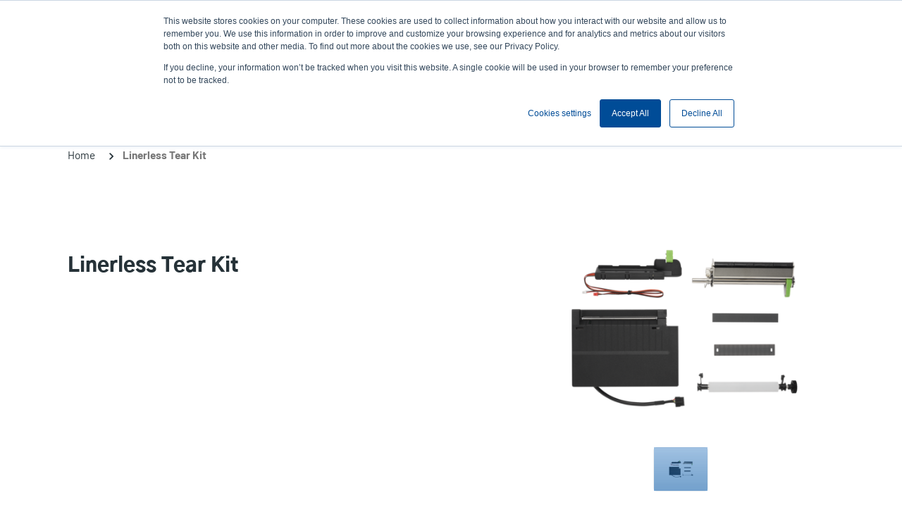

--- FILE ---
content_type: text/html; charset=UTF-8
request_url: https://emea.tscprinters.com/en/supplies/linerless-tear-kit
body_size: 15847
content:
<!DOCTYPE html><html lang="en" dir="ltr" prefix="content: http://purl.org/rss/1.0/modules/content/ dc: http://purl.org/dc/terms/ foaf: http://xmlns.com/foaf/0.1/ og: http://ogp.me/ns# rdfs: http://www.w3.org/2000/01/rdf-schema# schema: http://schema.org/ sioc: http://rdfs.org/sioc/ns# sioct: http://rdfs.org/sioc/types# skos: http://www.w3.org/2004/02/skos/core# xsd: http://www.w3.org/2001/XMLSchema# "><head><meta name="viewport" content="width=device-width,user-scalable=no, initial-scale=1.0"><meta charset="utf-8" /><link rel="canonical" href="https://emea.tscprinters.com/en/supplies/linerless-tear-kit" /><meta property="og:image" content="https://emea.tscprinters.com/sites/emea.tscprinters.com/files/styles/550x360/public/2023-07/mb240-linerless_tear-kit.png?itok=5v_mYefV" /><meta name="Generator" content="Drupal 8 (https://www.drupal.org)" /><meta name="MobileOptimized" content="width" /><meta name="HandheldFriendly" content="true" /><meta name="viewport" content="width=device-width, initial-scale=1.0" /><link rel="shortcut icon" href="/sites/emea.tscprinters.com/files/favicon.png" type="image/png" /><link rel="alternate" hreflang="en" href="https://emea.tscprinters.com/en/supplies/linerless-tear-kit" /><link rel="revision" href="https://emea.tscprinters.com/en/supplies/linerless-tear-kit" /><script src="/sites/emea.tscprinters.com/files/google_tag/gtm_for_emea/google_tag.script.js?t18wls" defer></script><script>window.a2a_config=window.a2a_config||{};a2a_config.callbacks=[];a2a_config.overlays=[];a2a_config.templates={};</script><script type="application/ld+json">{"@context":"https:\/\/schema.org","@type":"BreadcrumbList","itemListElement":[{"@type":"ListItem","position":1,"name":"Home","item":"https:\/\/emea.tscprinters.com\/en"},{"@type":"ListItem","position":2,"name":"Linerless Tear Kit","item":"https:\/\/emea.tscprinters.com\/en\/supplies\/linerless-tear-kit"}]}</script><title>Linerless Tear Kit | TSC Printers</title><meta name="google-site-verification" content="DFBXir1kjUbditnv0rVGmqzg2mT2NPA5vMhzHRA7qMQ" /> <!--default fonts--><link href="/font-base/barlow.css" rel="stylesheet" type='text/css'><link href="/font-base/gothica1.css" rel="stylesheet" type='text/css'><link rel="stylesheet" media="all" href="/sites/emea.tscprinters.com/files/css/css_Q7W6H2Wmw03M5VRAAVVMVMamMWm6wVH3Cr1R8s9vlpU.css" /><link rel="stylesheet" media="all" href="//cdn.jsdelivr.net/npm/bootstrap@3.4.1/dist/css/bootstrap.min.css" integrity="sha256-bZLfwXAP04zRMK2BjiO8iu9pf4FbLqX6zitd+tIvLhE=" crossorigin="anonymous" /><link rel="stylesheet" media="all" href="//cdn.jsdelivr.net/npm/@unicorn-fail/drupal-bootstrap-styles@0.0.2/dist/3.4.0/8.x-3.x/drupal-bootstrap.min.css" integrity="sha512-tGFFYdzcicBwsd5EPO92iUIytu9UkQR3tLMbORL9sfi/WswiHkA1O3ri9yHW+5dXk18Rd+pluMeDBrPKSwNCvw==" crossorigin="anonymous" /><link rel="stylesheet" media="all" href="/sites/emea.tscprinters.com/files/css/css_aqr-rO1T01WalK7GhADscFhfqQX-luSganDPrnVN3X0.css" /><link rel="stylesheet" media="print" href="/sites/emea.tscprinters.com/files/css/css_D6VKTrAm0g55Lp4yXcH9E0faXZCW05qYl0e1qJW_Sis.css" /><link rel="stylesheet" media="all" href="/sites/emea.tscprinters.com/files/css/css_kjkrq64qrFhRZ8O96oN0o4gExk10gzUisA5sOh1fCzU.css" /> <!--[if lte IE 8]><script src="/sites/emea.tscprinters.com/files/js/js_HRZ_-Yvs_yIe_zkNFBVJpVdlA-tGroNmiwe28tX9_zc.js"></script><![endif]--></head><body class="page-node-27998 en user-anonymous path-node path-not-frontpage page-node-type-supply-display no-sidebars has-glyphicons"> <a href="#main-content" class="visually-hidden focusable skip-link"> Skip to main content </a><div class="logo-pdf"> <img src="/themes/custom/tsc_printers/logo.svg" alt="Home"></div> <noscript aria-hidden="true"><iframe src="https://www.googletagmanager.com/ns.html?id=GTM-5QC89Z2" height="0" width="0" style="display:none;visibility:hidden"></iframe></noscript><div class="dialog-off-canvas-main-canvas" data-off-canvas-main-canvas> <header><div class="whole-header-top"><div class="header-area"><div class="header-logo"><div class="region region-header-top-logo"> <section id="block-quicknodeblock" class="block block-quick-node-block clearfix"> <article data-history-node-id="10408" role="article" about="/en/node/10408" class="custom-block default clearfix"><div class="content"><div class="field field--name-field-main-container field--type-entity-reference-revisions field--label-hidden field--items"><div class="field--item"><div class="paragraph paragraph--type--body paragraph--view-mode--default"><div class="field field--name-field-body field--type-text-long field--label-hidden field--item"><ul><li><a data-entity-substitution="canonical" data-entity-type="node" data-entity-uuid="e5b26d73-611f-4afe-b102-d05ccd48a162" href="/en/printronix-auto-id-enterprise-printers" title="Printronix Auto ID Enterprise Printers"><img src="/sites/emea.tscprinters.com/files/inline-images/header-logo.svg" /></a></li><li><a data-entity-substitution="canonical" data-entity-type="node" data-entity-uuid="5f421fa4-00c2-4b0f-90e3-bd4fd0b60eff" href="/node/10422" id="" rel="" target="" title=""><img alt="Genuine Supplies" data-entity-type="file" data-entity-uuid="59172688-7a69-4a98-9177-aa14d988e559" src="/sites/emea.tscprinters.com/files/inline-images/genuine-supplies-logo.png" /></a></li></ul></div></div></div></div></div></article> </section></div></div><div class="header-right"><div class="region region-header-right"> <section class="apx-angularjs-selector-search-form block block-apx-angularjs-selector block-apx-angularjs-selector-search-block clearfix" data-drupal-selector="apx-angularjs-selector-search-form" id="block-productsearchblock"><form action="/en/supplies/linerless-tear-kit" method="post" id="apx-angularjs-selector-search-form" accept-charset="UTF-8"><div class="form-item js-form-item form-type-textfield js-form-type-textfield form-item-search-text js-form-item-search-text form-group"> <input placeholder="Product search" data-drupal-selector="edit-search-text" class="form-text form-control" type="text" id="edit-search-text" name="search_text" value="" size="60" maxlength="128" /></div><input autocomplete="off" data-drupal-selector="form-ncvgai9kf0xh9htgvl9hr081hmcfuzqcfkbf-dxkv3q" type="hidden" name="form_build_id" value="form-NcvgAi9KF0Xh9HtGvL9HR081HMCfUZqcfKBf-DxkV3Q" /><input data-drupal-selector="edit-apx-angularjs-selector-search-form" type="hidden" name="form_id" value="apx_angularjs_selector_search_form" /><div data-drupal-selector="edit-actions" class="form-actions form-group js-form-wrapper form-wrapper" id="edit-actions"><button data-drupal-selector="edit-submit" class="button button--primary js-form-submit form-submit btn-primary btn icon-before" type="submit" id="edit-submit" name="op" value="Search"><span class="icon glyphicon glyphicon-search" aria-hidden="true"></span>Search</button></div></form> </section><nav role="navigation" aria-labelledby="block-tsc-printers-account-menu-menu" id="block-tsc-printers-account-menu"><h2 class="sr-only" id="block-tsc-printers-account-menu-menu">User account menu</h2><ul class="menu menu--account nav navbar-nav navbar-right"><li class="expanded dropdown first"> <a href="/en/news-and-events" class="dropdown-toggle" data-toggle="dropdown" data-drupal-link-system-path="node/3896">News <span class="caret"></span></a><ul class="dropdown-menu dropdown-menu-right"><li class="first"> <a href="/en/news-and-events" data-drupal-link-system-path="node/3896">News &amp; Events</a></li><li> <a href="/en/upcoming-events" data-drupal-link-system-path="node/3900">Upcoming Events</a></li><li> <a href="/en/past-events" data-drupal-link-system-path="node/3901">Past Events</a></li><li> <a href="/en/welcome-between-lines-blog" data-drupal-link-system-path="node/65">Blog</a></li><li> <a href="/en/success-stories" data-drupal-link-system-path="node/7781">Success stories</a></li><li class="last"> <a href="/en/subscribe-our-news" data-drupal-link-system-path="node/200">Subscribe</a></li></ul></li><li class="expanded dropdown"> <a href="/en/company-profile" class="dropdown-toggle" data-toggle="dropdown" data-drupal-link-system-path="node/10399">Company <span class="caret"></span></a><ul class="dropdown-menu dropdown-menu-right"><li class="first"> <a href="/en/company-profile" data-drupal-link-system-path="node/10399">Company Profile</a></li><li> <a href="/en/stakeholder-engagement" data-drupal-link-system-path="node/10400">Stakeholder Engagement</a></li><li> <a href="/en/legal-compliance" data-drupal-link-system-path="node/10401">Legal &amp; Compliance</a></li><li class="last"> <a href="/en/careers" data-drupal-link-system-path="node/10402">Careers</a></li></ul></li><li class="last"> <a href="/en/user/login" data-drupal-link-system-path="user/login">Log in</a></li></ul> </nav><nav role="navigation" aria-labelledby="block-useranonymous-menu" id="block-useranonymous"><h2 class="visually-hidden" id="block-useranonymous-menu">User Anonymous</h2><ul class="menu menu--user-anonymous nav"><li class="expanded dropdown first last"> <a href="/en/user/login" class="dropdown-toggle" data-toggle="dropdown" data-drupal-link-system-path="user/login">Login/Register <span class="caret"></span></a><ul class="dropdown-menu"><li class="first"> <a href="/en/user/login" data-drupal-link-system-path="user/login">Sign in</a></li><li class="last"> <a href="/en/register-partner-portal-account" data-drupal-link-system-path="node/9">Create an account</a></li></ul></li></ul> </nav><section class="views-element-container block block-views block-views-blockmenu-block-block-languages clearfix" id="block-views-block-menu-block-block-languages"><div class="form-group"><div class="view view-menu-block view-id-menu_block view-display-id-block_languages js-view-dom-id-b7a0c63eceb31ec74b723f7a3e44e40b48f9d416b1937001d1d1054374c19858 emea en"><div id="menu-languages" class="emea en"><ul class="menu menu--languages nav"><li class="expanded accordion first last"> <span>Europe, Middle East &amp; Africa [English] <!--<span class="caret"></span>--></span><ul class="accordion-menu"><li class="expanded accordion first"> <span class="emea">Europe, Middle East, &amp; Africa</span><ul class="accordion-menu"><li class="first"> <a href="/en/supplies/linerless-tear-kit" class="emea en" hreflang="en">English</a></li><li> <a href="/fr/node/27998" class="emea fr" hreflang="fr">Français</a></li><li> <a href="/de/node/27998" class="emea de" hreflang="de">Deutsch</a></li><li> <a href="/it/node/27998" class="emea it" hreflang="it">Italiano</a></li><li> <a href="/es/node/27998" class="emea es" hreflang="es">Español</a></li><li class="last"> <a href="/ru/node/27998" class="emea ru" hreflang="ru">Русский</a></li></ul></li><li class="expanded accordion"> <span class="usca">North America</span><ul class="accordion-menu"><li class="first"> <a href="https://usca.tscprinters.com/en" class="usca en">English</a></li><li class="last"> <a href="https://usca.tscprinters.com/es" class="usca es">Español</a></li></ul></li><li class="expanded accordion"> <span class="latam">Latin America</span><ul class="accordion-menu"><li class="first"> <a href="https://latam.tscprinters.com/en" class="latam en">English</a></li><li> <a href="https://latam.tscprinters.com/es" class="latam es">Español</a></li><li class="last"> <a href="https://latam.tscprinters.com/pt" class="latam pt">Português</a></li></ul></li><li class="expanded accordion"> <span class="tw">亞太地區 / Asia Pacific</span><ul class="accordion-menu"><li class="first"> <a href="https://apac.tscprinters.com/zh-TW" class="tw zh-TW"> 繁體中文</a></li><li class="last"> <a href="https://apac.tscprinters.com/en" class="tw en">English</a></li></ul></li><li class="expanded accordion"> <span class="cn">中国 / China</span><ul class="accordion-menu"><li class="first last"> <a href="https://www.chinatsc.cn/zh-CN/" class="cn zh-CN">简体中文</a></li></ul></li><li class="expanded accordion last"> <span class="in">India</span><ul class="accordion-menu"><li class="first last"> <a href="https://in.tscprinters.com/en" class="in en">English</a></li></ul></li></ul></li></ul></div></div></div> </section><section class="views-element-container block block-views block-views-blockmenu-block-block-mobile clearfix" id="block-views-block-menu-block-block-mobile"><div class="form-group"><div class="view view-menu-block view-id-menu_block view-display-id-block_mobile js-view-dom-id-1a362a538db55f7ba09cbb0f85e6d5332ec86e9cd63e723d4c54334bfd8d38ff emea en"><ul class="menu menu-level-0"><li class="menu-item menu-item--expanded"> <a href="/en/products" class="item-1" data-drupal-link-system-path="node/10421">Products</a><div class="menu_link_content menu-link-contentproducts view-mode-default menu-dropdown menu-dropdown-0 menu-type-default"><ul class="menu menu-level-1"><li class="menu-item menu-item--expanded"> <a href="/en/products" class="dropdown" data-drupal-link-system-path="node/10421">Printers</a><div class="menu_link_content menu-link-contentproducts view-mode-default menu-dropdown menu-dropdown-1 menu-type-default"><ul class="menu menu-level-2"><li class="menu-item menu-item--collapsed"> <a href="/en/products/desktop" data-drupal-link-system-path="taxonomy/term/1224">Desktop</a><div class="menu_link_content menu-link-contentproducts view-mode-default menu-dropdown menu-dropdown-2 menu-type-default"></div></li><li class="menu-item menu-item--collapsed"> <a href="/en/products/rfid" data-drupal-link-system-path="taxonomy/term/1234">RFID</a><div class="menu_link_content menu-link-contentproducts view-mode-default menu-dropdown menu-dropdown-2 menu-type-default"></div></li><li class="menu-item menu-item--collapsed"> <a href="/en/products/industrial" data-drupal-link-system-path="taxonomy/term/1227">Industrial</a><div class="menu_link_content menu-link-contentproducts view-mode-default menu-dropdown menu-dropdown-2 menu-type-default"></div></li><li class="menu-item menu-item--collapsed"> <a href="/en/products/enterprise" data-drupal-link-system-path="taxonomy/term/1347">Enterprise</a><div class="menu_link_content menu-link-contentproducts view-mode-default menu-dropdown menu-dropdown-2 menu-type-default"></div></li><li class="menu-item menu-item--collapsed"> <a href="/en/products/mobile" class="dropdown" data-drupal-link-system-path="taxonomy/term/1220">Mobile</a><div class="menu_link_content menu-link-contentproducts view-mode-default menu-dropdown menu-dropdown-2 menu-type-default"></div></li><li class="menu-item menu-item--collapsed"> <a href="/en/products/barcode-inspection" data-drupal-link-system-path="taxonomy/term/1237">Barcode Inspection</a><div class="menu_link_content menu-link-contentproducts view-mode-default menu-dropdown menu-dropdown-2 menu-type-default"></div></li><li class="menu-item menu-item--collapsed"> <a href="/en/products/print-engine-modules" data-drupal-link-system-path="taxonomy/term/1351">Print Engines &amp; Modules</a><div class="menu_link_content menu-link-contentproducts view-mode-default menu-dropdown menu-dropdown-2 menu-type-default"></div></li><li class="menu-item"> <a href="/en/products/linerless-printers" data-drupal-link-system-path="taxonomy/term/1453">Linerless Printers</a><div class="menu_link_content menu-link-contentproducts view-mode-default menu-dropdown menu-dropdown-2 menu-type-default"></div></li></ul><div class="field field--name-field-quadrant field--type-entity-reference-revisions field--label-hidden field--items"><div class="field--item"><div class="paragraph paragraph--type--quadrant-in-menu paragraph-id--722 paragraph--view-mode--default"> <a href="/en/products/alpha-series-3-inch-performance-mobile-printers"><div class="field field--name-field-image field--type-image field--label-hidden field--item"> <img src="/sites/emea.tscprinters.com/files/styles/260x190/public/2021-03/alpha-30l_0.png?itok=bfTHaZiw" width="260" height="190" alt="Alpha-30L" typeof="foaf:Image" class="img-responsive" /></div> </a> <a href="/en/products/alpha-series-3-inch-performance-mobile-printers"><div class="field field--name-field-title field--type-string field--label-hidden field--item">Alpha-30L</div> </a></div></div><div class="field--item"><div class="paragraph paragraph--type--quadrant-in-menu paragraph-id--723 paragraph--view-mode--default"> <a href="/en/products/alpha-series-4-inch-performance-mobile-printers"><div class="field field--name-field-image field--type-image field--label-hidden field--item"> <img src="/sites/emea.tscprinters.com/files/styles/260x190/public/2021-03/alpha-40l_0.png?itok=frYTwB7C" width="260" height="190" alt="Alpha-40L" typeof="foaf:Image" class="img-responsive" /></div> </a> <a href="/en/products/alpha-series-4-inch-performance-mobile-printers"><div class="field field--name-field-title field--type-string field--label-hidden field--item">Alpha-40L</div> </a></div></div></div></div></li><li class="menu-item menu-item--expanded"> <a href="https://emea.tscprinters.com/en/enterprise-mobility-solutions">Enterprise Mobile Computers</a><div class="menu_link_content menu-link-contentproducts view-mode-default menu-dropdown menu-dropdown-1 menu-type-default"><ul class="menu menu-level-2"><li class="menu-item"> <a href="https://emea.tscprinters.com/en/mobile-computers">Mobile Computers</a><div class="menu_link_content menu-link-contentproducts view-mode-default menu-dropdown menu-dropdown-2 menu-type-default"></div></li><li class="menu-item"> <a href="https://emea.tscprinters.com/en/rfid-reader-solutions" title="RFID Solution">RFID Solution</a><div class="menu_link_content menu-link-contentproducts view-mode-default menu-dropdown menu-dropdown-2 menu-type-default"></div></li><li class="menu-item"> <a href="https://emea.tscprinters.com/en/enterprise-tablets" title="Enterprise Tablets">Enterprise Tablets</a><div class="menu_link_content menu-link-contentproducts view-mode-default menu-dropdown menu-dropdown-2 menu-type-default"></div></li><li class="menu-item"> <a href="https://emea.tscprinters.com/en/payment-terminals" title="Payment Terminals">Payment Terminals</a><div class="menu_link_content menu-link-contentproducts view-mode-default menu-dropdown menu-dropdown-2 menu-type-default"></div></li><li class="menu-item"> <a href="https://emea.tscprinters.com/en/interactive-kiosk" title="Interactive KIOSK">Interactive KIOSK</a><div class="menu_link_content menu-link-contentproducts view-mode-default menu-dropdown menu-dropdown-2 menu-type-default"></div></li><li class="menu-item"> <a href="https://www.bluebirdcorp.com/products/Automotive" title="Automotive">Automotive</a><div class="menu_link_content menu-link-contentproducts view-mode-default menu-dropdown menu-dropdown-2 menu-type-default"></div></li></ul><div class="field field--name-field-quadrant field--type-entity-reference-revisions field--label-hidden field--items"><div class="field--item"><div class="paragraph paragraph--type--quadrant-in-menu paragraph-id--9871 paragraph--view-mode--default"> <a href="https://emea.tscprinters.com/en/enterprise-mobility-solutions"><div class="field field--name-field-image field--type-image field--label-hidden field--item"> <img src="/sites/emea.tscprinters.com/files/styles/260x190/public/2025-01/product-emc1.png?itok=x6tB3zUD" width="260" height="190" alt="Enterprise Mobile Computers" typeof="foaf:Image" class="img-responsive" /></div> </a> <a href="https://emea.tscprinters.com/en/enterprise-mobility-solutions"><div class="field field--name-field-title field--type-string field--label-hidden field--item">Enterprise Mobile Computers</div> </a></div></div></div></div></li><li class="menu-item menu-item--expanded"> <a href="https://emea.tscprinters.com/en/tsc-genuine-supplies">Genuine Supplies</a><div class="menu_link_content menu-link-contentproducts view-mode-default menu-dropdown menu-dropdown-1 menu-type-default"><ul class="menu menu-level-2"><li class="menu-item"> <a href="/en/thermal-labels" data-drupal-link-system-path="node/10499">Thermal Labels</a><div class="menu_link_content menu-link-contentproducts view-mode-default menu-dropdown menu-dropdown-2 menu-type-default"></div></li><li class="menu-item"> <a href="/en/linerless-labels" data-drupal-link-system-path="node/27750">Linerless Labels</a><div class="menu_link_content menu-link-contentproducts view-mode-default menu-dropdown menu-dropdown-2 menu-type-default"></div></li><li class="menu-item"> <a href="/en/thermal-transfer-ribbons" data-drupal-link-system-path="node/10501">Thermal Transfer Ribbons</a><div class="menu_link_content menu-link-contentproducts view-mode-default menu-dropdown menu-dropdown-2 menu-type-default"></div></li><li class="menu-item"> <a href="/en/rfid-labels" data-drupal-link-system-path="node/10494">RFID Labels</a><div class="menu_link_content menu-link-contentproducts view-mode-default menu-dropdown menu-dropdown-2 menu-type-default"></div></li><li class="menu-item"> <a href="/en/trees-tomorrow" data-drupal-link-system-path="node/29394">Trees For Tomorrow</a><div class="menu_link_content menu-link-contentproducts view-mode-default menu-dropdown menu-dropdown-2 menu-type-default"></div></li><li class="menu-item"> <a href="/en/cleaning-supplies" data-drupal-link-system-path="node/27622">Cleaning Supplies</a><div class="menu_link_content menu-link-contentproducts view-mode-default menu-dropdown menu-dropdown-2 menu-type-default"></div></li><li class="menu-item"> <a href="https://emea.tscprinters.com/en/flexographic-labels">Flexographic Labels</a><div class="menu_link_content menu-link-contentproducts view-mode-default menu-dropdown menu-dropdown-2 menu-type-default"></div></li><li class="menu-item"> <a href="https://emea.tscprinters.com/en/genuine-supplies-resource-library">Resource Library</a><div class="menu_link_content menu-link-contentproducts view-mode-default menu-dropdown menu-dropdown-2 menu-type-default"></div></li></ul></div></li><li class="menu-item menu-item--expanded"> <a href="/en/software-tools" data-drupal-link-system-path="node/29464">Software Tools</a><div class="menu_link_content menu-link-contentproducts view-mode-default menu-dropdown menu-dropdown-1 menu-type-default"><ul class="menu menu-level-2"><li class="menu-item"> <a href="/en/soti-connect" data-drupal-link-system-path="node/10463">SOTI Connect</a><div class="menu_link_content menu-link-contentproducts view-mode-default menu-dropdown menu-dropdown-2 menu-type-default"></div></li><li class="menu-item"> <a href="/en/tsc-console" data-drupal-link-system-path="node/10465">TSC Console</a><div class="menu_link_content menu-link-contentproducts view-mode-default menu-dropdown menu-dropdown-2 menu-type-default"></div></li><li class="menu-item"> <a href="https://emea.tscprinters.com/en/tsc-console-web">TSC Console Web</a><div class="menu_link_content menu-link-contentproducts view-mode-default menu-dropdown menu-dropdown-2 menu-type-default"></div></li><li class="menu-item"> <a href="/en/printnet-enterprise" data-drupal-link-system-path="node/10464">PrintNet Enterprise</a><div class="menu_link_content menu-link-contentproducts view-mode-default menu-dropdown menu-dropdown-2 menu-type-default"></div></li><li class="menu-item"> <a href="/en/tsc-standalone-creator" data-drupal-link-system-path="node/23762">TSC Standalone Creator</a><div class="menu_link_content menu-link-contentproducts view-mode-default menu-dropdown menu-dropdown-2 menu-type-default"></div></li><li class="menu-item"> <a href="/en/tscprtgo" data-drupal-link-system-path="node/27776">TSCPRTGo</a><div class="menu_link_content menu-link-contentproducts view-mode-default menu-dropdown menu-dropdown-2 menu-type-default"></div></li><li class="menu-item"> <a href="/en/labelling-software" data-drupal-link-system-path="node/29393">Labelling Software</a><div class="menu_link_content menu-link-contentproducts view-mode-default menu-dropdown menu-dropdown-2 menu-type-default"></div></li><li class="menu-item"> <a href="/en/chromeos-support" data-drupal-link-system-path="node/29468">ChromeOS Support</a><div class="menu_link_content menu-link-contentproducts view-mode-default menu-dropdown menu-dropdown-2 menu-type-default"></div></li></ul><div class="field field--name-field-quadrant field--type-entity-reference-revisions field--label-hidden field--items"><div class="field--item"><div class="paragraph paragraph--type--quadrant-in-menu paragraph-id--9998 paragraph--view-mode--default"> <a href="/en/soti-connect"><div class="field field--name-field-image field--type-image field--label-hidden field--item"> <img src="/sites/emea.tscprinters.com/files/styles/260x190/public/2025-01/soti-connect_900x900px_v11.png?itok=c7QoMaNJ" width="260" height="190" alt="SOTI Connect" typeof="foaf:Image" class="img-responsive" /></div> </a> <a href="/en/soti-connect"><div class="field field--name-field-title field--type-string field--label-hidden field--item">SOTI Connect</div> </a></div></div><div class="field--item"><div class="paragraph paragraph--type--quadrant-in-menu paragraph-id--9999 paragraph--view-mode--default"> <a href="/en/tsc-standalone-creator"><div class="field field--name-field-image field--type-image field--label-hidden field--item"> <img src="/sites/emea.tscprinters.com/files/styles/260x190/public/2025-01/standalone-creator_900x900px_v11.png?itok=1fvZPLMK" width="260" height="190" alt="TSC Standalone Creator" typeof="foaf:Image" class="img-responsive" /></div> </a> <a href="/en/tsc-standalone-creator"><div class="field field--name-field-title field--type-string field--label-hidden field--item">TSC Standalone Creator</div> </a></div></div></div></div></li><li class="menu-item menu-item--expanded"> <a href="/en/tsc-trade-programme" data-drupal-link-system-path="node/30015">TSC Trade Up Programme</a><div class="menu_link_content menu-link-contentproducts view-mode-default menu-dropdown menu-dropdown-1 menu-type-default"><ul class="menu menu-level-2"><li class="menu-item"> <a href="https://emea.tscprinters.com/en/tsc-trade-programme">TSC Trade Up Programme Overview</a><div class="menu_link_content menu-link-contentproducts view-mode-default menu-dropdown menu-dropdown-2 menu-type-default"></div></li><li class="menu-item"> <a href="https://emea.tscprinters.com/en/tsc-trade-programme-terms-and-conditions">Terms and Conditions</a><div class="menu_link_content menu-link-contentproducts view-mode-default menu-dropdown menu-dropdown-2 menu-type-default"></div></li><li class="menu-item"> <a href="https://share.hsforms.com/2NLEVDiGrT7WXwOprd6qF-Q48dkn">Trade Up Form</a><div class="menu_link_content menu-link-contentproducts view-mode-default menu-dropdown menu-dropdown-2 menu-type-default"></div></li></ul></div></li></ul></div></li></ul><ul class="menu menu-level-0"><li class="menu-item menu-item--expanded"> <a href="/en/solutions" data-drupal-link-system-path="node/10431">Solutions</a><div class="menu_link_content menu-link-contentsolutions view-mode-default menu-dropdown menu-dropdown-0 menu-type-default"><ul class="menu menu-level-1"><li class="menu-item menu-item--expanded"> <a href="/en/application" class="dropdown" data-drupal-link-system-path="node/10432">By Application</a><div class="menu_link_content menu-link-contentsolutions view-mode-default menu-dropdown menu-dropdown-1 menu-type-default"><ul class="menu menu-level-2"><li class="menu-item"> <a href="/en/think-sustainability" data-drupal-link-system-path="node/28805">Think Sustainability</a><div class="menu_link_content menu-link-contentsolutions view-mode-default menu-dropdown menu-dropdown-2 menu-type-default"></div></li><li class="menu-item"> <a href="/en/unified-commerce" data-drupal-link-system-path="node/29682">Unified Commerce</a><div class="menu_link_content menu-link-contentsolutions view-mode-default menu-dropdown menu-dropdown-2 menu-type-default"></div></li><li class="menu-item"> <a href="/en/rfid-solutions" data-drupal-link-system-path="node/10433">RFID Solutions</a><div class="menu_link_content menu-link-contentsolutions view-mode-default menu-dropdown menu-dropdown-2 menu-type-default"></div></li><li class="menu-item"> <a href="/en/rfid-omnichannel-retail" data-drupal-link-system-path="node/27981">RFID for Omnichannel Retail</a><div class="menu_link_content menu-link-contentsolutions view-mode-default menu-dropdown menu-dropdown-2 menu-type-default"></div></li><li class="menu-item"> <a href="/en/high-resolution" data-drupal-link-system-path="node/10436">High Resolution</a><div class="menu_link_content menu-link-contentsolutions view-mode-default menu-dropdown menu-dropdown-2 menu-type-default"></div></li><li class="menu-item"> <a href="/en/barcode-inspection" data-drupal-link-system-path="node/26303">Barcode Inspection</a><div class="menu_link_content menu-link-contentsolutions view-mode-default menu-dropdown menu-dropdown-2 menu-type-default"></div></li><li class="menu-item"> <a href="/en/label-printing" data-drupal-link-system-path="node/10434">Label Printing</a><div class="menu_link_content menu-link-contentsolutions view-mode-default menu-dropdown menu-dropdown-2 menu-type-default"></div></li><li class="menu-item"> <a href="/en/receipt-printing" data-drupal-link-system-path="node/10435">Receipt Printing</a><div class="menu_link_content menu-link-contentsolutions view-mode-default menu-dropdown menu-dropdown-2 menu-type-default"></div></li><li class="menu-item"> <a href="/en/mobile-printing" data-drupal-link-system-path="node/10437">Mobile Printing</a><div class="menu_link_content menu-link-contentsolutions view-mode-default menu-dropdown menu-dropdown-2 menu-type-default"></div></li><li class="menu-item"> <a href="/en/print-and-apply" data-drupal-link-system-path="node/27874">Print and Apply</a><div class="menu_link_content menu-link-contentsolutions view-mode-default menu-dropdown menu-dropdown-2 menu-type-default"></div></li><li class="menu-item"> <a href="/en/wristbands" data-drupal-link-system-path="node/10438">Wristbands</a><div class="menu_link_content menu-link-contentsolutions view-mode-default menu-dropdown menu-dropdown-2 menu-type-default"></div></li><li class="menu-item"> <a href="/en/linerless-printing-solution" data-drupal-link-system-path="node/27977">Linerless Printing</a><div class="menu_link_content menu-link-contentsolutions view-mode-default menu-dropdown menu-dropdown-2 menu-type-default"></div></li><li class="menu-item"> <a href="/en/vinyl-custom-signage" data-drupal-link-system-path="node/10439">Vinyl &amp; Custom Signage</a><div class="menu_link_content menu-link-contentsolutions view-mode-default menu-dropdown menu-dropdown-2 menu-type-default"></div></li></ul><div class="field field--name-field-quadrant field--type-entity-reference-revisions field--label-hidden field--items"><div class="field--item"><div class="paragraph paragraph--type--quadrant-in-menu paragraph-id--127 paragraph--view-mode--default"> <a href="/en/rfid-solutions"><div class="field field--name-field-image field--type-image field--label-hidden field--item"> <img src="/sites/emea.tscprinters.com/files/styles/260x190/public/2021-03/rfid_application-banner_900x_1.png?itok=6-IvgLbN" width="260" height="190" alt="RFID Solutions" typeof="foaf:Image" class="img-responsive" /></div> </a> <a href="/en/rfid-solutions"><div class="field field--name-field-title field--type-string field--label-hidden field--item">RFID Solutions</div> </a></div></div><div class="field--item"><div class="paragraph paragraph--type--quadrant-in-menu paragraph-id--128 paragraph--view-mode--default"> <a href="/en/mobile-printing"><div class="field field--name-field-image field--type-image field--label-hidden field--item"> <img src="/sites/emea.tscprinters.com/files/styles/260x190/public/2021-03/mobile-printing_application-banner_900x_2.png?itok=RFBOiO7O" width="260" height="190" alt="Mobile Printing" typeof="foaf:Image" class="img-responsive" /></div> </a> <a href="/en/mobile-printing"><div class="field field--name-field-title field--type-string field--label-hidden field--item">Mobile Printing</div> </a></div></div></div></div></li><li class="menu-item menu-item--expanded"> <a href="/en/vertical" data-drupal-link-system-path="node/10440">By Vertical</a><div class="menu_link_content menu-link-contentsolutions view-mode-default menu-dropdown menu-dropdown-1 menu-type-default"><ul class="menu menu-level-2"><li class="menu-item"> <a href="/en/automotive" data-drupal-link-system-path="node/10441">Automotive</a><div class="menu_link_content menu-link-contentsolutions view-mode-default menu-dropdown menu-dropdown-2 menu-type-default"></div></li><li class="menu-item"> <a href="/en/cannabis" data-drupal-link-system-path="node/26304">Cannabis</a><div class="menu_link_content menu-link-contentsolutions view-mode-default menu-dropdown menu-dropdown-2 menu-type-default"></div></li><li class="menu-item"> <a href="/en/entertainment-hospitality" data-drupal-link-system-path="node/10442">Entertainment &amp; Hospitality</a><div class="menu_link_content menu-link-contentsolutions view-mode-default menu-dropdown menu-dropdown-2 menu-type-default"></div></li><li class="menu-item"> <a href="/en/food-beverage" data-drupal-link-system-path="node/10413">Food &amp; Beverage</a><div class="menu_link_content menu-link-contentsolutions view-mode-default menu-dropdown menu-dropdown-2 menu-type-default"></div></li><li class="menu-item"> <a href="/en/healthcare" data-drupal-link-system-path="node/10412">Healthcare</a><div class="menu_link_content menu-link-contentsolutions view-mode-default menu-dropdown menu-dropdown-2 menu-type-default"></div></li><li class="menu-item"> <a href="/en/manufacturing" data-drupal-link-system-path="node/60">Manufacturing</a><div class="menu_link_content menu-link-contentsolutions view-mode-default menu-dropdown menu-dropdown-2 menu-type-default"></div></li><li class="menu-item"> <a href="/en/retail" data-drupal-link-system-path="node/10443">Retail</a><div class="menu_link_content menu-link-contentsolutions view-mode-default menu-dropdown menu-dropdown-2 menu-type-default"></div></li><li class="menu-item"> <a href="https://emea.tscprinters.com/es/cadena-de-suministro">Supply Chain</a><div class="menu_link_content menu-link-contentsolutions view-mode-default menu-dropdown menu-dropdown-2 menu-type-default"></div></li><li class="menu-item"> <a href="/en/transportation-logistics" data-drupal-link-system-path="node/10444">Transportation &amp; Logistics</a><div class="menu_link_content menu-link-contentsolutions view-mode-default menu-dropdown menu-dropdown-2 menu-type-default"></div></li><li class="menu-item"> <a href="/en/warehouse-fulfillment" data-drupal-link-system-path="node/10445">Warehouse &amp; Fulfillment</a><div class="menu_link_content menu-link-contentsolutions view-mode-default menu-dropdown menu-dropdown-2 menu-type-default"></div></li></ul><div class="field field--name-field-quadrant field--type-entity-reference-revisions field--label-hidden field--items"><div class="field--item"><div class="paragraph paragraph--type--quadrant-in-menu paragraph-id--843 paragraph--view-mode--default"> <a href="/en/transportation-logistics"><div class="field field--name-field-image field--type-image field--label-hidden field--item"> <img src="/sites/emea.tscprinters.com/files/styles/260x190/public/2021-03/transportation-logistics_vertical-banner_900x_1.png?itok=QMAhqJOp" width="260" height="190" alt="Transportation &amp; Logistics" typeof="foaf:Image" class="img-responsive" /></div> </a> <a href="/en/transportation-logistics"><div class="field field--name-field-title field--type-string field--label-hidden field--item">Transportation &amp; Logistics</div> </a></div></div><div class="field--item"><div class="paragraph paragraph--type--quadrant-in-menu paragraph-id--844 paragraph--view-mode--default"> <a href="/en/retail"><div class="field field--name-field-image field--type-image field--label-hidden field--item"> <img src="/sites/emea.tscprinters.com/files/styles/260x190/public/2021-03/retail_vertical-banner_900x_1.png?itok=OKv4VE4i" width="260" height="190" alt="Retail" typeof="foaf:Image" class="img-responsive" /></div> </a> <a href="/en/retail"><div class="field field--name-field-title field--type-string field--label-hidden field--item">Retail</div> </a></div></div></div></div></li><li class="menu-item"> <a href="/en/printsuite" data-drupal-link-system-path="node/27296">PrintSuite</a><div class="menu_link_content menu-link-contentsolutions view-mode-default menu-dropdown menu-dropdown-1 menu-type-default"><div class="field field--name-field-quadrant field--type-entity-reference-revisions field--label-hidden field--items"><div class="field--item"><div class="paragraph paragraph--type--quadrant-in-menu paragraph-id--1319 paragraph--view-mode--default"> <a href="/en/soti-connect"><div class="field field--name-field-image field--type-image field--label-hidden field--item"> <img src="/sites/emea.tscprinters.com/files/styles/260x190/public/2021-04/soti-900x900_0.png?itok=Kxk6kENP" width="260" height="190" alt="SOTI Connect" typeof="foaf:Image" class="img-responsive" /></div> </a> <a href="/en/soti-connect"><div class="field field--name-field-title field--type-string field--label-hidden field--item">SOTI Connect</div> </a></div></div><div class="field--item"><div class="paragraph paragraph--type--quadrant-in-menu paragraph-id--1332 paragraph--view-mode--default"> <a href="/en/tsc-standalone-creator"><div class="field field--name-field-image field--type-image field--label-hidden field--item"> <img src="/sites/emea.tscprinters.com/files/styles/260x190/public/2021-04/tsc-standalone-creator_customized-panel-screen_v2_1.png?itok=HYnYLLmY" width="260" height="190" alt="Standalone Creator" typeof="foaf:Image" class="img-responsive" /></div> </a> <a href="/en/tsc-standalone-creator"><div class="field field--name-field-title field--type-string field--label-hidden field--item">Standalone Creator</div> </a></div></div></div></div></li></ul></div></li></ul><ul class="menu menu-level-0"><li class="menu-item menu-item--expanded"> <a href="/en/service-programs" class="item-1" data-drupal-link-system-path="node/10447">Service</a><div class="menu_link_content menu-link-contentservice view-mode-default menu-dropdown menu-dropdown-0 menu-type-default"><ul class="menu menu-level-1"><li class="menu-item menu-item--expanded"> <a href="/en/service-programs" class="dropdown" data-drupal-link-system-path="node/10447">Service Programs</a><div class="menu_link_content menu-link-contentservice view-mode-default menu-dropdown menu-dropdown-1 menu-type-default"><ul class="menu menu-level-2"><li class="menu-item"> <a href="/en/site-service-program" data-drupal-link-system-path="node/27633">On-Site Service Program</a><div class="menu_link_content menu-link-contentservice view-mode-default menu-dropdown menu-dropdown-2 menu-type-default"></div></li><li class="menu-item"> <a href="/en/return-parts-depot" data-drupal-link-system-path="node/28002">Return Parts to Depot</a><div class="menu_link_content menu-link-contentservice view-mode-default menu-dropdown menu-dropdown-2 menu-type-default"></div></li></ul><div class="field field--name-field-quadrant field--type-entity-reference-revisions field--label-hidden field--items"><div class="field--item"><div class="paragraph paragraph--type--quadrant-in-menu paragraph-id--129 paragraph--view-mode--default"> <a href="/en/service-programs"><div class="field field--name-field-image field--type-image field--label-hidden field--item"> <img src="/sites/emea.tscprinters.com/files/styles/260x190/public/2021-03/on-site-service_900x900px.png?itok=d9TQnqJm" width="260" height="190" alt="Service Programs" typeof="foaf:Image" class="img-responsive" /></div> </a> <a href="/en/service-programs"><div class="field field--name-field-title field--type-string field--label-hidden field--item">Service Programs</div> </a></div></div><div class="field--item"><div class="paragraph paragraph--type--quadrant-in-menu paragraph-id--130 paragraph--view-mode--default"> <a href="/en/warranty-policy-0"><div class="field field--name-field-image field--type-image field--label-hidden field--item"> <img src="/sites/emea.tscprinters.com/files/styles/260x190/public/2021-03/extended-warranty_900x900.jpg?itok=bCBsE6q5" width="260" height="190" alt="Warranty Policy" typeof="foaf:Image" class="img-responsive" /></div> </a> <a href="/en/warranty-policy-0"><div class="field field--name-field-title field--type-string field--label-hidden field--item">Warranty Policy</div> </a></div></div></div></div></li><li class="menu-item"> <a href="/en/warranty-policy-0" data-drupal-link-system-path="node/10448">Warranty Policy</a><div class="menu_link_content menu-link-contentservice view-mode-default menu-dropdown menu-dropdown-1 menu-type-default"><div class="field field--name-field-quadrant field--type-entity-reference-revisions field--label-hidden field--items"><div class="field--item"><div class="paragraph paragraph--type--quadrant-in-menu paragraph-id--855 paragraph--view-mode--default"> <a href="/en/service-programs"><div class="field field--name-field-image field--type-image field--label-hidden field--item"> <img src="/sites/emea.tscprinters.com/files/styles/260x190/public/2021-03/on-site-service_900x900px_0.png?itok=jbbPOaA2" width="260" height="190" alt="Service Programs" typeof="foaf:Image" class="img-responsive" /></div> </a> <a href="/en/service-programs"><div class="field field--name-field-title field--type-string field--label-hidden field--item">Service Programs</div> </a></div></div><div class="field--item"><div class="paragraph paragraph--type--quadrant-in-menu paragraph-id--856 paragraph--view-mode--default"> <a href="/en/warranty-policy-0"><div class="field field--name-field-image field--type-image field--label-hidden field--item"> <img src="/sites/emea.tscprinters.com/files/styles/260x190/public/2021-03/extended-warranty_900x900_2.jpg?itok=MG4TCRQ_" width="260" height="190" alt="Warranty Policy" typeof="foaf:Image" class="img-responsive" /></div> </a> <a href="/en/warranty-policy-0"><div class="field field--name-field-title field--type-string field--label-hidden field--item">Warranty Policy</div> </a></div></div></div></div></li></ul></div></li></ul><ul class="menu menu-level-0"><li class="menu-item menu-item--expanded"> <a href="/en/downloads" class="item-1" data-drupal-link-system-path="node/10417">Support &amp; Downloads</a><div class="menu_link_content menu-link-contentsupport-downloads view-mode-default menu-dropdown menu-dropdown-0 menu-type-default"><ul class="menu menu-level-1"><li class="menu-item"> <a href="/en/downloads" class="dropdown" data-drupal-link-system-path="node/10417">Downloads</a><div class="menu_link_content menu-link-contentsupport-downloads view-mode-default menu-dropdown menu-dropdown-1 menu-type-default"><div class="field field--name-field-quadrant field--type-entity-reference-revisions field--label-hidden field--items"><div class="field--item"><div class="paragraph paragraph--type--quadrant-in-menu paragraph-id--131 paragraph--view-mode--default"> <a href="/en/tools-resources"><div class="field field--name-field-image field--type-image field--label-hidden field--item"> <img src="/sites/emea.tscprinters.com/files/styles/260x190/public/2021-03/download_900x900px.png?itok=nFC1-WBA" width="260" height="190" alt="Tools &amp; Resources" typeof="foaf:Image" class="img-responsive" /></div> </a> <a href="/en/tools-resources"><div class="field field--name-field-title field--type-string field--label-hidden field--item">Tools &amp; Resources</div> </a></div></div><div class="field--item"><div class="paragraph paragraph--type--quadrant-in-menu paragraph-id--132 paragraph--view-mode--default"> <a href="/en/technical-support"><div class="field field--name-field-image field--type-image field--label-hidden field--item"> <img src="/sites/emea.tscprinters.com/files/styles/260x190/public/2021-03/tech-support_900x900px_0.png?itok=LrfNFD_Z" width="260" height="190" alt="Technical Support" typeof="foaf:Image" class="img-responsive" /></div> </a> <a href="/en/technical-support"><div class="field field--name-field-title field--type-string field--label-hidden field--item">Technical Support</div> </a></div></div></div></div></li><li class="menu-item"> <a href="/en/faq" data-drupal-link-system-path="node/7792">FAQs</a><div class="menu_link_content menu-link-contentsupport-downloads view-mode-default menu-dropdown menu-dropdown-1 menu-type-default"><div class="field field--name-field-quadrant field--type-entity-reference-revisions field--label-hidden field--items"><div class="field--item"><div class="paragraph paragraph--type--quadrant-in-menu paragraph-id--847 paragraph--view-mode--default"> <a href="/en/tools-resources"><div class="field field--name-field-image field--type-image field--label-hidden field--item"> <img src="/sites/emea.tscprinters.com/files/styles/260x190/public/2021-03/download_900x900px_1.png?itok=_byZKES_" width="260" height="190" alt="Tools &amp; Resources" typeof="foaf:Image" class="img-responsive" /></div> </a> <a href="/en/tools-resources"><div class="field field--name-field-title field--type-string field--label-hidden field--item">Tools &amp; Resources</div> </a></div></div><div class="field--item"><div class="paragraph paragraph--type--quadrant-in-menu paragraph-id--848 paragraph--view-mode--default"> <a href="/en/technical-support"><div class="field field--name-field-image field--type-image field--label-hidden field--item"> <img src="/sites/emea.tscprinters.com/files/styles/260x190/public/2021-03/tech-support_900x900px_2.png?itok=rfUowBic" width="260" height="190" alt="Technical Support" typeof="foaf:Image" class="img-responsive" /></div> </a> <a href="/en/technical-support"><div class="field field--name-field-title field--type-string field--label-hidden field--item">Technical Support</div> </a></div></div></div></div></li><li class="menu-item"> <a href="/en/how-videos" data-drupal-link-system-path="node/7794">How-To Videos</a><div class="menu_link_content menu-link-contentsupport-downloads view-mode-default menu-dropdown menu-dropdown-1 menu-type-default"><div class="field field--name-field-quadrant field--type-entity-reference-revisions field--label-hidden field--items"><div class="field--item"><div class="paragraph paragraph--type--quadrant-in-menu paragraph-id--849 paragraph--view-mode--default"> <a href="/en/tools-resources"><div class="field field--name-field-image field--type-image field--label-hidden field--item"> <img src="/sites/emea.tscprinters.com/files/styles/260x190/public/2021-03/download_900x900px_2.png?itok=kNGlCyXr" width="260" height="190" alt="Tools &amp; Resources" typeof="foaf:Image" class="img-responsive" /></div> </a> <a href="/en/tools-resources"><div class="field field--name-field-title field--type-string field--label-hidden field--item">Tools &amp; Resources</div> </a></div></div><div class="field--item"><div class="paragraph paragraph--type--quadrant-in-menu paragraph-id--850 paragraph--view-mode--default"> <a href="/en/technical-support"><div class="field field--name-field-image field--type-image field--label-hidden field--item"> <img src="/sites/emea.tscprinters.com/files/styles/260x190/public/2021-03/tech-support_900x900px_3.png?itok=st_Yyt43" width="260" height="190" alt="Technical Support" typeof="foaf:Image" class="img-responsive" /></div> </a> <a href="/en/technical-support"><div class="field field--name-field-title field--type-string field--label-hidden field--item">Technical Support</div> </a></div></div></div></div></li><li class="menu-item"> <a href="/en/technical-support" data-drupal-link-system-path="node/10453">Technical Support</a><div class="menu_link_content menu-link-contentsupport-downloads view-mode-default menu-dropdown menu-dropdown-1 menu-type-default"><div class="field field--name-field-quadrant field--type-entity-reference-revisions field--label-hidden field--items"><div class="field--item"><div class="paragraph paragraph--type--quadrant-in-menu paragraph-id--853 paragraph--view-mode--default"> <a href="/en/tools-resources"><div class="field field--name-field-image field--type-image field--label-hidden field--item"> <img src="/sites/emea.tscprinters.com/files/styles/260x190/public/2021-03/download_900x900px_4.png?itok=5IbL2QVB" width="260" height="190" alt="Tools &amp; Resources" typeof="foaf:Image" class="img-responsive" /></div> </a> <a href="/en/tools-resources"><div class="field field--name-field-title field--type-string field--label-hidden field--item">Tools &amp; Resources</div> </a></div></div><div class="field--item"><div class="paragraph paragraph--type--quadrant-in-menu paragraph-id--854 paragraph--view-mode--default"> <a href="/en/technical-support"><div class="field field--name-field-image field--type-image field--label-hidden field--item"> <img src="/sites/emea.tscprinters.com/files/styles/260x190/public/2021-03/tech-support_900x900px_5.png?itok=vvTXs0f4" width="260" height="190" alt="Technical Support" typeof="foaf:Image" class="img-responsive" /></div> </a> <a href="/en/technical-support"><div class="field field--name-field-title field--type-string field--label-hidden field--item">Technical Support</div> </a></div></div></div></div></li><li class="menu-item"> <a href="/en/discontinued-products" data-drupal-link-system-path="node/10451">Discontinued Products</a><div class="menu_link_content menu-link-contentsupport-downloads view-mode-default menu-dropdown menu-dropdown-1 menu-type-default"><div class="field field--name-field-quadrant field--type-entity-reference-revisions field--label-hidden field--items"><div class="field--item"><div class="paragraph paragraph--type--quadrant-in-menu paragraph-id--845 paragraph--view-mode--default"> <a href="/en/tools-resources"><div class="field field--name-field-image field--type-image field--label-hidden field--item"> <img src="/sites/emea.tscprinters.com/files/styles/260x190/public/2021-03/download_900x900px_0.png?itok=J4HALr6L" width="260" height="190" alt="Tools &amp; Resources" typeof="foaf:Image" class="img-responsive" /></div> </a> <a href="/en/tools-resources"><div class="field field--name-field-title field--type-string field--label-hidden field--item">Tools &amp; Resources</div> </a></div></div><div class="field--item"><div class="paragraph paragraph--type--quadrant-in-menu paragraph-id--846 paragraph--view-mode--default"> <a href="/en/technical-support"><div class="field field--name-field-image field--type-image field--label-hidden field--item"> <img src="/sites/emea.tscprinters.com/files/styles/260x190/public/2021-03/tech-support_900x900px_1.png?itok=2xG-dbzx" width="260" height="190" alt="Technical Support" typeof="foaf:Image" class="img-responsive" /></div> </a> <a href="/en/technical-support"><div class="field field--name-field-title field--type-string field--label-hidden field--item">Technical Support</div> </a></div></div></div></div></li></ul></div></li></ul><ul class="menu menu-level-0"><li class="menu-item menu-item--expanded"> <a href="/en/partner-programs" class="item-1" data-drupal-link-system-path="node/3902">Partners</a><div class="menu_link_content menu-link-contentpartners view-mode-default menu-dropdown menu-dropdown-0 menu-type-default"><ul class="menu menu-level-1"><li class="menu-item menu-item--expanded"> <a href="/en/become-power-partner" class="dropdown" data-drupal-link-system-path="node/3910">Become a Partner</a><div class="menu_link_content menu-link-contentpartners view-mode-default menu-dropdown menu-dropdown-1 menu-type-default"><ul class="menu menu-level-2"><li class="menu-item"> <a href="https://partner-program.tsceu.com/#/">Register Here</a><div class="menu_link_content menu-link-contentpartners view-mode-default menu-dropdown menu-dropdown-2 menu-type-default"></div></li></ul><div class="field field--name-field-quadrant field--type-entity-reference-revisions field--label-hidden field--items"><div class="field--item"><div class="paragraph paragraph--type--quadrant-in-menu paragraph-id--133 paragraph--view-mode--default"> <a href="/en/power-partner-program"><div class="field field--name-field-image field--type-image field--label-hidden field--item"> <img src="/sites/emea.tscprinters.com/files/styles/260x190/public/2021-03/power-partner_900x900px_6.png?itok=13VPc7n9" width="260" height="190" alt="Power Partner Program" typeof="foaf:Image" class="img-responsive" /></div> </a> <a href="/en/power-partner-program"><div class="field field--name-field-title field--type-string field--label-hidden field--item">Power Partner Program</div> </a></div></div><div class="field--item"><div class="paragraph paragraph--type--quadrant-in-menu paragraph-id--134 paragraph--view-mode--default"> <a href="/en/epga-program"><div class="field field--name-field-image field--type-image field--label-hidden field--item"> <img src="/sites/emea.tscprinters.com/files/styles/260x190/public/2021-04/epga_900x900px.png?itok=ieEh1BSv" width="260" height="190" alt="EPGA Program" typeof="foaf:Image" class="img-responsive" /></div> </a> <a href="/en/epga-program"><div class="field field--name-field-title field--type-string field--label-hidden field--item">EPGA Program</div> </a></div></div></div></div></li><li class="menu-item menu-item--expanded"> <a href="/en/partner-portal" data-drupal-link-system-path="node/7766">Partner Portal</a><div class="menu_link_content menu-link-contentpartners view-mode-default menu-dropdown menu-dropdown-1 menu-type-default"><ul class="menu menu-level-2"><li class="menu-item"> <a href="https://emea.tscprinters.com/en/register-partner-portal-account">Request Access to Partner Portal</a><div class="menu_link_content menu-link-contentpartners view-mode-default menu-dropdown menu-dropdown-2 menu-type-default"></div></li></ul><div class="field field--name-field-quadrant field--type-entity-reference-revisions field--label-hidden field--items"><div class="field--item"><div class="paragraph paragraph--type--quadrant-in-menu paragraph-id--863 paragraph--view-mode--default"> <a href="/en/power-partner-program"><div class="field field--name-field-image field--type-image field--label-hidden field--item"> <img src="/sites/emea.tscprinters.com/files/styles/260x190/public/2021-03/power-partner_900x900px_5.png?itok=wm5eDbvX" width="260" height="190" alt="Power Partner Program" typeof="foaf:Image" class="img-responsive" /></div> </a> <a href="/en/power-partner-program"><div class="field field--name-field-title field--type-string field--label-hidden field--item">Power Partner Program</div> </a></div></div><div class="field--item"><div class="paragraph paragraph--type--quadrant-in-menu paragraph-id--864 paragraph--view-mode--default"> <a href="/en/epga-program"><div class="field field--name-field-image field--type-image field--label-hidden field--item"> <img src="/sites/emea.tscprinters.com/files/styles/260x190/public/2021-04/epga_900x900px_2.png?itok=M7ZLsAlu" width="260" height="190" alt="EPGA Program" typeof="foaf:Image" class="img-responsive" /></div> </a> <a href="/en/epga-program"><div class="field field--name-field-title field--type-string field--label-hidden field--item">EPGA Program</div> </a></div></div></div></div></li><li class="menu-item"> <a href="/en/partner-programs" data-drupal-link-system-path="node/3902">Partner Programs</a><div class="menu_link_content menu-link-contentpartners view-mode-default menu-dropdown menu-dropdown-1 menu-type-default"><div class="field field--name-field-quadrant field--type-entity-reference-revisions field--label-hidden field--items"><div class="field--item"><div class="paragraph paragraph--type--quadrant-in-menu paragraph-id--859 paragraph--view-mode--default"> <a href="/en/power-partner-program"><div class="field field--name-field-image field--type-image field--label-hidden field--item"> <img src="/sites/emea.tscprinters.com/files/styles/260x190/public/2021-03/power-partner_900x900px_3.png?itok=ZvUYDyvi" width="260" height="190" alt="Power Partner Program" typeof="foaf:Image" class="img-responsive" /></div> </a> <a href="/en/power-partner-program"><div class="field field--name-field-title field--type-string field--label-hidden field--item">Power Partner Program</div> </a></div></div><div class="field--item"><div class="paragraph paragraph--type--quadrant-in-menu paragraph-id--860 paragraph--view-mode--default"> <a href="/en/epga-program"><div class="field field--name-field-image field--type-image field--label-hidden field--item"> <img src="/sites/emea.tscprinters.com/files/styles/260x190/public/2021-04/epga_900x900px_0.png?itok=cb60yTDG" width="260" height="190" alt="EPGA Program" typeof="foaf:Image" class="img-responsive" /></div> </a> <a href="/en/epga-program"><div class="field field--name-field-title field--type-string field--label-hidden field--item">EPGA Program</div> </a></div></div></div></div></li><li class="menu-item"> <a href="/en/technology-partners" data-drupal-link-system-path="node/3908">Technology Partners</a><div class="menu_link_content menu-link-contentpartners view-mode-default menu-dropdown menu-dropdown-1 menu-type-default"><div class="field field--name-field-quadrant field--type-entity-reference-revisions field--label-hidden field--items"><div class="field--item"><div class="paragraph paragraph--type--quadrant-in-menu paragraph-id--861 paragraph--view-mode--default"> <a href="/en/power-partner-program"><div class="field field--name-field-image field--type-image field--label-hidden field--item"> <img src="/sites/emea.tscprinters.com/files/styles/260x190/public/2021-03/power-partner_900x900px_4.png?itok=KP9ypsrp" width="260" height="190" alt="Power Partner Program" typeof="foaf:Image" class="img-responsive" /></div> </a> <a href="/en/power-partner-program"><div class="field field--name-field-title field--type-string field--label-hidden field--item">Power Partner Program</div> </a></div></div><div class="field--item"><div class="paragraph paragraph--type--quadrant-in-menu paragraph-id--862 paragraph--view-mode--default"> <a href="/en/epga-program"><div class="field field--name-field-image field--type-image field--label-hidden field--item"> <img src="/sites/emea.tscprinters.com/files/styles/260x190/public/2021-04/epga_900x900px_1.png?itok=Jx5RAb3C" width="260" height="190" alt="EPGA Program" typeof="foaf:Image" class="img-responsive" /></div> </a> <a href="/en/epga-program"><div class="field field--name-field-title field--type-string field--label-hidden field--item">EPGA Program</div> </a></div></div></div></div></li><li class="menu-item menu-item--expanded"> <a href="https://emea.tscprinters.com/en/tsc-auto-id-academy">TSC Auto ID Academy</a><div class="menu_link_content menu-link-contentpartners view-mode-default menu-dropdown menu-dropdown-1 menu-type-default"><ul class="menu menu-level-2"><li class="menu-item"> <a href="/en/tsc-auto-id-academy-printers-level-i" data-drupal-link-system-path="node/29999">Academy - Printers - Level I</a><div class="menu_link_content menu-link-contentpartners view-mode-default menu-dropdown menu-dropdown-2 menu-type-default"></div></li><li class="menu-item"> <a href="/en/tsc-auto-id-academy-printers-level-ii" data-drupal-link-system-path="node/30000">Academy - Printers - Level II</a><div class="menu_link_content menu-link-contentpartners view-mode-default menu-dropdown menu-dropdown-2 menu-type-default"></div></li><li class="menu-item"> <a href="/en/tsc-auto-id-academy-emc-level-i" data-drupal-link-system-path="node/30024">Academy - EMC - Level I</a><div class="menu_link_content menu-link-contentpartners view-mode-default menu-dropdown menu-dropdown-2 menu-type-default"></div></li><li class="menu-item"> <a href="/en/tsc-auto-id-academy-emc-level-ii" data-drupal-link-system-path="node/30025">Academy - EMC - Level II</a><div class="menu_link_content menu-link-contentpartners view-mode-default menu-dropdown menu-dropdown-2 menu-type-default"></div></li><li class="menu-item"> <a href="/en/tsc-auto-id-academy-event-calendar" data-drupal-link-system-path="node/30022">Academy 2026 Schedule</a><div class="menu_link_content menu-link-contentpartners view-mode-default menu-dropdown menu-dropdown-2 menu-type-default"></div></li></ul></div></li></ul></div></li></ul><ul class="menu menu--account nav navbar-nav navbar-right"><li class="expanded dropdown first"> <a href="/en/news-and-events" class="dropdown-toggle" data-toggle="dropdown" data-drupal-link-system-path="node/3896">News <span class="caret"></span></a><ul class="dropdown-menu dropdown-menu-right"><li class="first"> <a href="/en/news-and-events" data-drupal-link-system-path="node/3896">News &amp; Events</a></li><li> <a href="/en/upcoming-events" data-drupal-link-system-path="node/3900">Upcoming Events</a></li><li> <a href="/en/past-events" data-drupal-link-system-path="node/3901">Past Events</a></li><li> <a href="/en/welcome-between-lines-blog" data-drupal-link-system-path="node/65">Blog</a></li><li> <a href="/en/success-stories" data-drupal-link-system-path="node/7781">Success stories</a></li><li class="last"> <a href="/en/subscribe-our-news" data-drupal-link-system-path="node/200">Subscribe</a></li></ul></li><li class="expanded dropdown"> <a href="/en/company-profile" class="dropdown-toggle" data-toggle="dropdown" data-drupal-link-system-path="node/10399">Company <span class="caret"></span></a><ul class="dropdown-menu dropdown-menu-right"><li class="first"> <a href="/en/company-profile" data-drupal-link-system-path="node/10399">Company Profile</a></li><li> <a href="/en/stakeholder-engagement" data-drupal-link-system-path="node/10400">Stakeholder Engagement</a></li><li> <a href="/en/legal-compliance" data-drupal-link-system-path="node/10401">Legal &amp; Compliance</a></li><li class="last"> <a href="/en/careers" data-drupal-link-system-path="node/10402">Careers</a></li></ul></li><li class="last"> <a href="/en/user/login" data-drupal-link-system-path="user/login">Log in</a></li></ul><ul class="menu menu--languages nav"><li class="expanded accordion first last"> <span>Europe, Middle East &amp; Africa [English] <!--<span class="caret"></span>--></span><ul class="accordion-menu"><li class="expanded accordion first"> <span class="emea">Europe, Middle East, &amp; Africa</span><ul class="accordion-menu"><li class="first"> <a href="/en/supplies/linerless-tear-kit" class="emea en" hreflang="en">English</a></li><li> <a href="/fr/node/27998" class="emea fr" hreflang="fr">Français</a></li><li> <a href="/de/node/27998" class="emea de" hreflang="de">Deutsch</a></li><li> <a href="/it/node/27998" class="emea it" hreflang="it">Italiano</a></li><li> <a href="/es/node/27998" class="emea es" hreflang="es">Español</a></li><li class="last"> <a href="/ru/node/27998" class="emea ru" hreflang="ru">Русский</a></li></ul></li><li class="expanded accordion"> <span class="usca">North America</span><ul class="accordion-menu"><li class="first"> <a href="https://usca.tscprinters.com/en" class="usca en">English</a></li><li class="last"> <a href="https://usca.tscprinters.com/es" class="usca es">Español</a></li></ul></li><li class="expanded accordion"> <span class="latam">Latin America</span><ul class="accordion-menu"><li class="first"> <a href="https://latam.tscprinters.com/en" class="latam en">English</a></li><li> <a href="https://latam.tscprinters.com/es" class="latam es">Español</a></li><li class="last"> <a href="https://latam.tscprinters.com/pt" class="latam pt">Português</a></li></ul></li><li class="expanded accordion"> <span class="tw">亞太地區 / Asia Pacific</span><ul class="accordion-menu"><li class="first"> <a href="https://apac.tscprinters.com/zh-TW" class="tw zh-TW"> 繁體中文</a></li><li class="last"> <a href="https://apac.tscprinters.com/en" class="tw en">English</a></li></ul></li><li class="expanded accordion"> <span class="cn">中国 / China</span><ul class="accordion-menu"><li class="first last"> <a href="https://www.chinatsc.cn/zh-CN/" class="cn zh-CN">简体中文</a></li></ul></li><li class="expanded accordion last"> <span class="in">India</span><ul class="accordion-menu"><li class="first last"> <a href="https://in.tscprinters.com/en" class="in en">English</a></li></ul></li></ul></li></ul></div></div> </section></div></div></div></div><div class="whole-header-bottom"><div class="header-area"><div class="logo-area"><div class="region region-logo-area"> <a class="logo navbar-btn pull-left" href="/en" title="Home" rel="home"> <img src="/themes/custom/tsc_printers/logo.svg" alt="Home" /> </a></div></div><div class="menu-area"><div class="region region-menu-area"> <section class="views-element-container block block-views block-views-blockrich-menu-block-main-menu clearfix" id="block-views-block-rich-menu-block-main-menu"><div class="form-group"><div class="view view-rich-menu view-id-rich_menu view-display-id-block_main_menu js-view-dom-id-c2365b4c0ad0826589877a99e46c1c49a3ae6dc3073e29a35008b35e2e21f9ed"><ul id="richnav" class="view-content"><li class="views-row"> <a href="/en/products">Products</a><ul><li><div><div class="view view-menu-block view-id-menu_block view-display-id-block_products js-view-dom-id-35c9687d23fa2fb80f4a2c85dcf16209fc3fdbce09387f41f9f23d47471f548f"><ul class="menu menu-level-0"><li class="menu-item menu-item--expanded"> <a href="/en/products" class="dropdown" data-drupal-link-system-path="node/10421">Printers</a><div class="menu_link_content menu-link-contentproducts view-mode-default menu-dropdown menu-dropdown-0 menu-type-default"><ul class="menu menu-level-1"><li class="menu-item menu-item--collapsed"> <a href="/en/products/desktop" data-drupal-link-system-path="taxonomy/term/1224">Desktop</a><div class="menu_link_content menu-link-contentproducts view-mode-default menu-dropdown menu-dropdown-1 menu-type-default"></div></li><li class="menu-item menu-item--collapsed"> <a href="/en/products/rfid" data-drupal-link-system-path="taxonomy/term/1234">RFID</a><div class="menu_link_content menu-link-contentproducts view-mode-default menu-dropdown menu-dropdown-1 menu-type-default"></div></li><li class="menu-item menu-item--collapsed"> <a href="/en/products/industrial" data-drupal-link-system-path="taxonomy/term/1227">Industrial</a><div class="menu_link_content menu-link-contentproducts view-mode-default menu-dropdown menu-dropdown-1 menu-type-default"></div></li><li class="menu-item menu-item--collapsed"> <a href="/en/products/enterprise" data-drupal-link-system-path="taxonomy/term/1347">Enterprise</a><div class="menu_link_content menu-link-contentproducts view-mode-default menu-dropdown menu-dropdown-1 menu-type-default"></div></li><li class="menu-item menu-item--collapsed"> <a href="/en/products/mobile" class="dropdown" data-drupal-link-system-path="taxonomy/term/1220">Mobile</a><div class="menu_link_content menu-link-contentproducts view-mode-default menu-dropdown menu-dropdown-1 menu-type-default"></div></li><li class="menu-item menu-item--collapsed"> <a href="/en/products/barcode-inspection" data-drupal-link-system-path="taxonomy/term/1237">Barcode Inspection</a><div class="menu_link_content menu-link-contentproducts view-mode-default menu-dropdown menu-dropdown-1 menu-type-default"></div></li><li class="menu-item menu-item--collapsed"> <a href="/en/products/print-engine-modules" data-drupal-link-system-path="taxonomy/term/1351">Print Engines &amp; Modules</a><div class="menu_link_content menu-link-contentproducts view-mode-default menu-dropdown menu-dropdown-1 menu-type-default"></div></li><li class="menu-item"> <a href="/en/products/linerless-printers" data-drupal-link-system-path="taxonomy/term/1453">Linerless Printers</a><div class="menu_link_content menu-link-contentproducts view-mode-default menu-dropdown menu-dropdown-1 menu-type-default"></div></li></ul><div class="field field--name-field-quadrant field--type-entity-reference-revisions field--label-hidden field--items"><div class="field--item"><div class="paragraph paragraph--type--quadrant-in-menu paragraph-id--722 paragraph--view-mode--default"> <a href="/en/products/alpha-series-3-inch-performance-mobile-printers"><div class="field field--name-field-image field--type-image field--label-hidden field--item"> <img src="/sites/emea.tscprinters.com/files/styles/260x190/public/2021-03/alpha-30l_0.png?itok=bfTHaZiw" width="260" height="190" alt="Alpha-30L" typeof="foaf:Image" class="img-responsive" /></div> </a> <a href="/en/products/alpha-series-3-inch-performance-mobile-printers"><div class="field field--name-field-title field--type-string field--label-hidden field--item">Alpha-30L</div> </a></div></div><div class="field--item"><div class="paragraph paragraph--type--quadrant-in-menu paragraph-id--723 paragraph--view-mode--default"> <a href="/en/products/alpha-series-4-inch-performance-mobile-printers"><div class="field field--name-field-image field--type-image field--label-hidden field--item"> <img src="/sites/emea.tscprinters.com/files/styles/260x190/public/2021-03/alpha-40l_0.png?itok=frYTwB7C" width="260" height="190" alt="Alpha-40L" typeof="foaf:Image" class="img-responsive" /></div> </a> <a href="/en/products/alpha-series-4-inch-performance-mobile-printers"><div class="field field--name-field-title field--type-string field--label-hidden field--item">Alpha-40L</div> </a></div></div></div></div></li><li class="menu-item menu-item--expanded"> <a href="https://emea.tscprinters.com/en/enterprise-mobility-solutions">Enterprise Mobile Computers</a><div class="menu_link_content menu-link-contentproducts view-mode-default menu-dropdown menu-dropdown-0 menu-type-default"><ul class="menu menu-level-1"><li class="menu-item"> <a href="https://emea.tscprinters.com/en/mobile-computers">Mobile Computers</a><div class="menu_link_content menu-link-contentproducts view-mode-default menu-dropdown menu-dropdown-1 menu-type-default"></div></li><li class="menu-item"> <a href="https://emea.tscprinters.com/en/rfid-reader-solutions" title="RFID Solution">RFID Solution</a><div class="menu_link_content menu-link-contentproducts view-mode-default menu-dropdown menu-dropdown-1 menu-type-default"></div></li><li class="menu-item"> <a href="https://emea.tscprinters.com/en/enterprise-tablets" title="Enterprise Tablets">Enterprise Tablets</a><div class="menu_link_content menu-link-contentproducts view-mode-default menu-dropdown menu-dropdown-1 menu-type-default"></div></li><li class="menu-item"> <a href="https://emea.tscprinters.com/en/payment-terminals" title="Payment Terminals">Payment Terminals</a><div class="menu_link_content menu-link-contentproducts view-mode-default menu-dropdown menu-dropdown-1 menu-type-default"></div></li><li class="menu-item"> <a href="https://emea.tscprinters.com/en/interactive-kiosk" title="Interactive KIOSK">Interactive KIOSK</a><div class="menu_link_content menu-link-contentproducts view-mode-default menu-dropdown menu-dropdown-1 menu-type-default"></div></li><li class="menu-item"> <a href="https://www.bluebirdcorp.com/products/Automotive" title="Automotive">Automotive</a><div class="menu_link_content menu-link-contentproducts view-mode-default menu-dropdown menu-dropdown-1 menu-type-default"></div></li></ul><div class="field field--name-field-quadrant field--type-entity-reference-revisions field--label-hidden field--items"><div class="field--item"><div class="paragraph paragraph--type--quadrant-in-menu paragraph-id--9871 paragraph--view-mode--default"> <a href="https://emea.tscprinters.com/en/enterprise-mobility-solutions"><div class="field field--name-field-image field--type-image field--label-hidden field--item"> <img src="/sites/emea.tscprinters.com/files/styles/260x190/public/2025-01/product-emc1.png?itok=x6tB3zUD" width="260" height="190" alt="Enterprise Mobile Computers" typeof="foaf:Image" class="img-responsive" /></div> </a> <a href="https://emea.tscprinters.com/en/enterprise-mobility-solutions"><div class="field field--name-field-title field--type-string field--label-hidden field--item">Enterprise Mobile Computers</div> </a></div></div></div></div></li><li class="menu-item menu-item--expanded"> <a href="https://emea.tscprinters.com/en/tsc-genuine-supplies">Genuine Supplies</a><div class="menu_link_content menu-link-contentproducts view-mode-default menu-dropdown menu-dropdown-0 menu-type-default"><ul class="menu menu-level-1"><li class="menu-item"> <a href="/en/thermal-labels" data-drupal-link-system-path="node/10499">Thermal Labels</a><div class="menu_link_content menu-link-contentproducts view-mode-default menu-dropdown menu-dropdown-1 menu-type-default"></div></li><li class="menu-item"> <a href="/en/linerless-labels" data-drupal-link-system-path="node/27750">Linerless Labels</a><div class="menu_link_content menu-link-contentproducts view-mode-default menu-dropdown menu-dropdown-1 menu-type-default"></div></li><li class="menu-item"> <a href="/en/thermal-transfer-ribbons" data-drupal-link-system-path="node/10501">Thermal Transfer Ribbons</a><div class="menu_link_content menu-link-contentproducts view-mode-default menu-dropdown menu-dropdown-1 menu-type-default"></div></li><li class="menu-item"> <a href="/en/rfid-labels" data-drupal-link-system-path="node/10494">RFID Labels</a><div class="menu_link_content menu-link-contentproducts view-mode-default menu-dropdown menu-dropdown-1 menu-type-default"></div></li><li class="menu-item"> <a href="/en/trees-tomorrow" data-drupal-link-system-path="node/29394">Trees For Tomorrow</a><div class="menu_link_content menu-link-contentproducts view-mode-default menu-dropdown menu-dropdown-1 menu-type-default"></div></li><li class="menu-item"> <a href="/en/cleaning-supplies" data-drupal-link-system-path="node/27622">Cleaning Supplies</a><div class="menu_link_content menu-link-contentproducts view-mode-default menu-dropdown menu-dropdown-1 menu-type-default"></div></li><li class="menu-item"> <a href="https://emea.tscprinters.com/en/flexographic-labels">Flexographic Labels</a><div class="menu_link_content menu-link-contentproducts view-mode-default menu-dropdown menu-dropdown-1 menu-type-default"></div></li><li class="menu-item"> <a href="https://emea.tscprinters.com/en/genuine-supplies-resource-library">Resource Library</a><div class="menu_link_content menu-link-contentproducts view-mode-default menu-dropdown menu-dropdown-1 menu-type-default"></div></li></ul></div></li><li class="menu-item menu-item--expanded"> <a href="/en/software-tools" data-drupal-link-system-path="node/29464">Software Tools</a><div class="menu_link_content menu-link-contentproducts view-mode-default menu-dropdown menu-dropdown-0 menu-type-default"><ul class="menu menu-level-1"><li class="menu-item"> <a href="/en/soti-connect" data-drupal-link-system-path="node/10463">SOTI Connect</a><div class="menu_link_content menu-link-contentproducts view-mode-default menu-dropdown menu-dropdown-1 menu-type-default"></div></li><li class="menu-item"> <a href="/en/tsc-console" data-drupal-link-system-path="node/10465">TSC Console</a><div class="menu_link_content menu-link-contentproducts view-mode-default menu-dropdown menu-dropdown-1 menu-type-default"></div></li><li class="menu-item"> <a href="https://emea.tscprinters.com/en/tsc-console-web">TSC Console Web</a><div class="menu_link_content menu-link-contentproducts view-mode-default menu-dropdown menu-dropdown-1 menu-type-default"></div></li><li class="menu-item"> <a href="/en/printnet-enterprise" data-drupal-link-system-path="node/10464">PrintNet Enterprise</a><div class="menu_link_content menu-link-contentproducts view-mode-default menu-dropdown menu-dropdown-1 menu-type-default"></div></li><li class="menu-item"> <a href="/en/tsc-standalone-creator" data-drupal-link-system-path="node/23762">TSC Standalone Creator</a><div class="menu_link_content menu-link-contentproducts view-mode-default menu-dropdown menu-dropdown-1 menu-type-default"></div></li><li class="menu-item"> <a href="/en/tscprtgo" data-drupal-link-system-path="node/27776">TSCPRTGo</a><div class="menu_link_content menu-link-contentproducts view-mode-default menu-dropdown menu-dropdown-1 menu-type-default"></div></li><li class="menu-item"> <a href="/en/labelling-software" data-drupal-link-system-path="node/29393">Labelling Software</a><div class="menu_link_content menu-link-contentproducts view-mode-default menu-dropdown menu-dropdown-1 menu-type-default"></div></li><li class="menu-item"> <a href="/en/chromeos-support" data-drupal-link-system-path="node/29468">ChromeOS Support</a><div class="menu_link_content menu-link-contentproducts view-mode-default menu-dropdown menu-dropdown-1 menu-type-default"></div></li></ul><div class="field field--name-field-quadrant field--type-entity-reference-revisions field--label-hidden field--items"><div class="field--item"><div class="paragraph paragraph--type--quadrant-in-menu paragraph-id--9998 paragraph--view-mode--default"> <a href="/en/soti-connect"><div class="field field--name-field-image field--type-image field--label-hidden field--item"> <img src="/sites/emea.tscprinters.com/files/styles/260x190/public/2025-01/soti-connect_900x900px_v11.png?itok=c7QoMaNJ" width="260" height="190" alt="SOTI Connect" typeof="foaf:Image" class="img-responsive" /></div> </a> <a href="/en/soti-connect"><div class="field field--name-field-title field--type-string field--label-hidden field--item">SOTI Connect</div> </a></div></div><div class="field--item"><div class="paragraph paragraph--type--quadrant-in-menu paragraph-id--9999 paragraph--view-mode--default"> <a href="/en/tsc-standalone-creator"><div class="field field--name-field-image field--type-image field--label-hidden field--item"> <img src="/sites/emea.tscprinters.com/files/styles/260x190/public/2025-01/standalone-creator_900x900px_v11.png?itok=1fvZPLMK" width="260" height="190" alt="TSC Standalone Creator" typeof="foaf:Image" class="img-responsive" /></div> </a> <a href="/en/tsc-standalone-creator"><div class="field field--name-field-title field--type-string field--label-hidden field--item">TSC Standalone Creator</div> </a></div></div></div></div></li><li class="menu-item menu-item--expanded"> <a href="/en/tsc-trade-programme" data-drupal-link-system-path="node/30015">TSC Trade Up Programme</a><div class="menu_link_content menu-link-contentproducts view-mode-default menu-dropdown menu-dropdown-0 menu-type-default"><ul class="menu menu-level-1"><li class="menu-item"> <a href="https://emea.tscprinters.com/en/tsc-trade-programme">TSC Trade Up Programme Overview</a><div class="menu_link_content menu-link-contentproducts view-mode-default menu-dropdown menu-dropdown-1 menu-type-default"></div></li><li class="menu-item"> <a href="https://emea.tscprinters.com/en/tsc-trade-programme-terms-and-conditions">Terms and Conditions</a><div class="menu_link_content menu-link-contentproducts view-mode-default menu-dropdown menu-dropdown-1 menu-type-default"></div></li><li class="menu-item"> <a href="https://share.hsforms.com/2NLEVDiGrT7WXwOprd6qF-Q48dkn">Trade Up Form</a><div class="menu_link_content menu-link-contentproducts view-mode-default menu-dropdown menu-dropdown-1 menu-type-default"></div></li></ul></div></li></ul></div></div></li></ul></li><li class="views-row"> <a href="/en/solutions">Solutions</a><ul><li><div><div class="view view-menu-block view-id-menu_block view-display-id-block_solutions js-view-dom-id-415529bf10c2e96ac69e30632afb65acf8afac000066ee91b477a0ab0ba17948"><ul class="menu menu-level-0"><li class="menu-item menu-item--expanded"> <a href="/en/application" class="dropdown" data-drupal-link-system-path="node/10432">By Application</a><div class="menu_link_content menu-link-contentsolutions view-mode-default menu-dropdown menu-dropdown-0 menu-type-default"><ul class="menu menu-level-1"><li class="menu-item"> <a href="/en/think-sustainability" data-drupal-link-system-path="node/28805">Think Sustainability</a><div class="menu_link_content menu-link-contentsolutions view-mode-default menu-dropdown menu-dropdown-1 menu-type-default"></div></li><li class="menu-item"> <a href="/en/unified-commerce" data-drupal-link-system-path="node/29682">Unified Commerce</a><div class="menu_link_content menu-link-contentsolutions view-mode-default menu-dropdown menu-dropdown-1 menu-type-default"></div></li><li class="menu-item"> <a href="/en/rfid-solutions" data-drupal-link-system-path="node/10433">RFID Solutions</a><div class="menu_link_content menu-link-contentsolutions view-mode-default menu-dropdown menu-dropdown-1 menu-type-default"></div></li><li class="menu-item"> <a href="/en/rfid-omnichannel-retail" data-drupal-link-system-path="node/27981">RFID for Omnichannel Retail</a><div class="menu_link_content menu-link-contentsolutions view-mode-default menu-dropdown menu-dropdown-1 menu-type-default"></div></li><li class="menu-item"> <a href="/en/high-resolution" data-drupal-link-system-path="node/10436">High Resolution</a><div class="menu_link_content menu-link-contentsolutions view-mode-default menu-dropdown menu-dropdown-1 menu-type-default"></div></li><li class="menu-item"> <a href="/en/barcode-inspection" data-drupal-link-system-path="node/26303">Barcode Inspection</a><div class="menu_link_content menu-link-contentsolutions view-mode-default menu-dropdown menu-dropdown-1 menu-type-default"></div></li><li class="menu-item"> <a href="/en/label-printing" data-drupal-link-system-path="node/10434">Label Printing</a><div class="menu_link_content menu-link-contentsolutions view-mode-default menu-dropdown menu-dropdown-1 menu-type-default"></div></li><li class="menu-item"> <a href="/en/receipt-printing" data-drupal-link-system-path="node/10435">Receipt Printing</a><div class="menu_link_content menu-link-contentsolutions view-mode-default menu-dropdown menu-dropdown-1 menu-type-default"></div></li><li class="menu-item"> <a href="/en/mobile-printing" data-drupal-link-system-path="node/10437">Mobile Printing</a><div class="menu_link_content menu-link-contentsolutions view-mode-default menu-dropdown menu-dropdown-1 menu-type-default"></div></li><li class="menu-item"> <a href="/en/print-and-apply" data-drupal-link-system-path="node/27874">Print and Apply</a><div class="menu_link_content menu-link-contentsolutions view-mode-default menu-dropdown menu-dropdown-1 menu-type-default"></div></li><li class="menu-item"> <a href="/en/wristbands" data-drupal-link-system-path="node/10438">Wristbands</a><div class="menu_link_content menu-link-contentsolutions view-mode-default menu-dropdown menu-dropdown-1 menu-type-default"></div></li><li class="menu-item"> <a href="/en/linerless-printing-solution" data-drupal-link-system-path="node/27977">Linerless Printing</a><div class="menu_link_content menu-link-contentsolutions view-mode-default menu-dropdown menu-dropdown-1 menu-type-default"></div></li><li class="menu-item"> <a href="/en/vinyl-custom-signage" data-drupal-link-system-path="node/10439">Vinyl &amp; Custom Signage</a><div class="menu_link_content menu-link-contentsolutions view-mode-default menu-dropdown menu-dropdown-1 menu-type-default"></div></li></ul><div class="field field--name-field-quadrant field--type-entity-reference-revisions field--label-hidden field--items"><div class="field--item"><div class="paragraph paragraph--type--quadrant-in-menu paragraph-id--127 paragraph--view-mode--default"> <a href="/en/rfid-solutions"><div class="field field--name-field-image field--type-image field--label-hidden field--item"> <img src="/sites/emea.tscprinters.com/files/styles/260x190/public/2021-03/rfid_application-banner_900x_1.png?itok=6-IvgLbN" width="260" height="190" alt="RFID Solutions" typeof="foaf:Image" class="img-responsive" /></div> </a> <a href="/en/rfid-solutions"><div class="field field--name-field-title field--type-string field--label-hidden field--item">RFID Solutions</div> </a></div></div><div class="field--item"><div class="paragraph paragraph--type--quadrant-in-menu paragraph-id--128 paragraph--view-mode--default"> <a href="/en/mobile-printing"><div class="field field--name-field-image field--type-image field--label-hidden field--item"> <img src="/sites/emea.tscprinters.com/files/styles/260x190/public/2021-03/mobile-printing_application-banner_900x_2.png?itok=RFBOiO7O" width="260" height="190" alt="Mobile Printing" typeof="foaf:Image" class="img-responsive" /></div> </a> <a href="/en/mobile-printing"><div class="field field--name-field-title field--type-string field--label-hidden field--item">Mobile Printing</div> </a></div></div></div></div></li><li class="menu-item menu-item--expanded"> <a href="/en/vertical" data-drupal-link-system-path="node/10440">By Vertical</a><div class="menu_link_content menu-link-contentsolutions view-mode-default menu-dropdown menu-dropdown-0 menu-type-default"><ul class="menu menu-level-1"><li class="menu-item"> <a href="/en/automotive" data-drupal-link-system-path="node/10441">Automotive</a><div class="menu_link_content menu-link-contentsolutions view-mode-default menu-dropdown menu-dropdown-1 menu-type-default"></div></li><li class="menu-item"> <a href="/en/cannabis" data-drupal-link-system-path="node/26304">Cannabis</a><div class="menu_link_content menu-link-contentsolutions view-mode-default menu-dropdown menu-dropdown-1 menu-type-default"></div></li><li class="menu-item"> <a href="/en/entertainment-hospitality" data-drupal-link-system-path="node/10442">Entertainment &amp; Hospitality</a><div class="menu_link_content menu-link-contentsolutions view-mode-default menu-dropdown menu-dropdown-1 menu-type-default"></div></li><li class="menu-item"> <a href="/en/food-beverage" data-drupal-link-system-path="node/10413">Food &amp; Beverage</a><div class="menu_link_content menu-link-contentsolutions view-mode-default menu-dropdown menu-dropdown-1 menu-type-default"></div></li><li class="menu-item"> <a href="/en/healthcare" data-drupal-link-system-path="node/10412">Healthcare</a><div class="menu_link_content menu-link-contentsolutions view-mode-default menu-dropdown menu-dropdown-1 menu-type-default"></div></li><li class="menu-item"> <a href="/en/manufacturing" data-drupal-link-system-path="node/60">Manufacturing</a><div class="menu_link_content menu-link-contentsolutions view-mode-default menu-dropdown menu-dropdown-1 menu-type-default"></div></li><li class="menu-item"> <a href="/en/retail" data-drupal-link-system-path="node/10443">Retail</a><div class="menu_link_content menu-link-contentsolutions view-mode-default menu-dropdown menu-dropdown-1 menu-type-default"></div></li><li class="menu-item"> <a href="https://emea.tscprinters.com/es/cadena-de-suministro">Supply Chain</a><div class="menu_link_content menu-link-contentsolutions view-mode-default menu-dropdown menu-dropdown-1 menu-type-default"></div></li><li class="menu-item"> <a href="/en/transportation-logistics" data-drupal-link-system-path="node/10444">Transportation &amp; Logistics</a><div class="menu_link_content menu-link-contentsolutions view-mode-default menu-dropdown menu-dropdown-1 menu-type-default"></div></li><li class="menu-item"> <a href="/en/warehouse-fulfillment" data-drupal-link-system-path="node/10445">Warehouse &amp; Fulfillment</a><div class="menu_link_content menu-link-contentsolutions view-mode-default menu-dropdown menu-dropdown-1 menu-type-default"></div></li></ul><div class="field field--name-field-quadrant field--type-entity-reference-revisions field--label-hidden field--items"><div class="field--item"><div class="paragraph paragraph--type--quadrant-in-menu paragraph-id--843 paragraph--view-mode--default"> <a href="/en/transportation-logistics"><div class="field field--name-field-image field--type-image field--label-hidden field--item"> <img src="/sites/emea.tscprinters.com/files/styles/260x190/public/2021-03/transportation-logistics_vertical-banner_900x_1.png?itok=QMAhqJOp" width="260" height="190" alt="Transportation &amp; Logistics" typeof="foaf:Image" class="img-responsive" /></div> </a> <a href="/en/transportation-logistics"><div class="field field--name-field-title field--type-string field--label-hidden field--item">Transportation &amp; Logistics</div> </a></div></div><div class="field--item"><div class="paragraph paragraph--type--quadrant-in-menu paragraph-id--844 paragraph--view-mode--default"> <a href="/en/retail"><div class="field field--name-field-image field--type-image field--label-hidden field--item"> <img src="/sites/emea.tscprinters.com/files/styles/260x190/public/2021-03/retail_vertical-banner_900x_1.png?itok=OKv4VE4i" width="260" height="190" alt="Retail" typeof="foaf:Image" class="img-responsive" /></div> </a> <a href="/en/retail"><div class="field field--name-field-title field--type-string field--label-hidden field--item">Retail</div> </a></div></div></div></div></li><li class="menu-item"> <a href="/en/printsuite" data-drupal-link-system-path="node/27296">PrintSuite</a><div class="menu_link_content menu-link-contentsolutions view-mode-default menu-dropdown menu-dropdown-0 menu-type-default"><div class="field field--name-field-quadrant field--type-entity-reference-revisions field--label-hidden field--items"><div class="field--item"><div class="paragraph paragraph--type--quadrant-in-menu paragraph-id--1319 paragraph--view-mode--default"> <a href="/en/soti-connect"><div class="field field--name-field-image field--type-image field--label-hidden field--item"> <img src="/sites/emea.tscprinters.com/files/styles/260x190/public/2021-04/soti-900x900_0.png?itok=Kxk6kENP" width="260" height="190" alt="SOTI Connect" typeof="foaf:Image" class="img-responsive" /></div> </a> <a href="/en/soti-connect"><div class="field field--name-field-title field--type-string field--label-hidden field--item">SOTI Connect</div> </a></div></div><div class="field--item"><div class="paragraph paragraph--type--quadrant-in-menu paragraph-id--1332 paragraph--view-mode--default"> <a href="/en/tsc-standalone-creator"><div class="field field--name-field-image field--type-image field--label-hidden field--item"> <img src="/sites/emea.tscprinters.com/files/styles/260x190/public/2021-04/tsc-standalone-creator_customized-panel-screen_v2_1.png?itok=HYnYLLmY" width="260" height="190" alt="Standalone Creator" typeof="foaf:Image" class="img-responsive" /></div> </a> <a href="/en/tsc-standalone-creator"><div class="field field--name-field-title field--type-string field--label-hidden field--item">Standalone Creator</div> </a></div></div></div></div></li></ul></div></div></li></ul></li><li class="views-row"> <a href="/en/service-programs">Service Programs</a><ul><li><div><div class="view view-menu-block view-id-menu_block view-display-id-block_service js-view-dom-id-aa52ad1198733b1b60ce81bd656d19a1fe2a2d27d30d1cd8cb63542b01f1ec8d"><ul class="menu menu-level-0"><li class="menu-item menu-item--expanded"> <a href="/en/service-programs" class="dropdown" data-drupal-link-system-path="node/10447">Service Programs</a><div class="menu_link_content menu-link-contentservice view-mode-default menu-dropdown menu-dropdown-0 menu-type-default"><ul class="menu menu-level-1"><li class="menu-item"> <a href="/en/site-service-program" data-drupal-link-system-path="node/27633">On-Site Service Program</a><div class="menu_link_content menu-link-contentservice view-mode-default menu-dropdown menu-dropdown-1 menu-type-default"></div></li><li class="menu-item"> <a href="/en/return-parts-depot" data-drupal-link-system-path="node/28002">Return Parts to Depot</a><div class="menu_link_content menu-link-contentservice view-mode-default menu-dropdown menu-dropdown-1 menu-type-default"></div></li></ul><div class="field field--name-field-quadrant field--type-entity-reference-revisions field--label-hidden field--items"><div class="field--item"><div class="paragraph paragraph--type--quadrant-in-menu paragraph-id--129 paragraph--view-mode--default"> <a href="/en/service-programs"><div class="field field--name-field-image field--type-image field--label-hidden field--item"> <img src="/sites/emea.tscprinters.com/files/styles/260x190/public/2021-03/on-site-service_900x900px.png?itok=d9TQnqJm" width="260" height="190" alt="Service Programs" typeof="foaf:Image" class="img-responsive" /></div> </a> <a href="/en/service-programs"><div class="field field--name-field-title field--type-string field--label-hidden field--item">Service Programs</div> </a></div></div><div class="field--item"><div class="paragraph paragraph--type--quadrant-in-menu paragraph-id--130 paragraph--view-mode--default"> <a href="/en/warranty-policy-0"><div class="field field--name-field-image field--type-image field--label-hidden field--item"> <img src="/sites/emea.tscprinters.com/files/styles/260x190/public/2021-03/extended-warranty_900x900.jpg?itok=bCBsE6q5" width="260" height="190" alt="Warranty Policy" typeof="foaf:Image" class="img-responsive" /></div> </a> <a href="/en/warranty-policy-0"><div class="field field--name-field-title field--type-string field--label-hidden field--item">Warranty Policy</div> </a></div></div></div></div></li><li class="menu-item"> <a href="/en/warranty-policy-0" data-drupal-link-system-path="node/10448">Warranty Policy</a><div class="menu_link_content menu-link-contentservice view-mode-default menu-dropdown menu-dropdown-0 menu-type-default"><div class="field field--name-field-quadrant field--type-entity-reference-revisions field--label-hidden field--items"><div class="field--item"><div class="paragraph paragraph--type--quadrant-in-menu paragraph-id--855 paragraph--view-mode--default"> <a href="/en/service-programs"><div class="field field--name-field-image field--type-image field--label-hidden field--item"> <img src="/sites/emea.tscprinters.com/files/styles/260x190/public/2021-03/on-site-service_900x900px_0.png?itok=jbbPOaA2" width="260" height="190" alt="Service Programs" typeof="foaf:Image" class="img-responsive" /></div> </a> <a href="/en/service-programs"><div class="field field--name-field-title field--type-string field--label-hidden field--item">Service Programs</div> </a></div></div><div class="field--item"><div class="paragraph paragraph--type--quadrant-in-menu paragraph-id--856 paragraph--view-mode--default"> <a href="/en/warranty-policy-0"><div class="field field--name-field-image field--type-image field--label-hidden field--item"> <img src="/sites/emea.tscprinters.com/files/styles/260x190/public/2021-03/extended-warranty_900x900_2.jpg?itok=MG4TCRQ_" width="260" height="190" alt="Warranty Policy" typeof="foaf:Image" class="img-responsive" /></div> </a> <a href="/en/warranty-policy-0"><div class="field field--name-field-title field--type-string field--label-hidden field--item">Warranty Policy</div> </a></div></div></div></div></li></ul></div></div></li></ul></li><li class="views-row"> <a href="/en/downloads">Support &amp; Downloads</a><ul><li><div><div class="view view-menu-block view-id-menu_block view-display-id-block_support_downloads js-view-dom-id-0710b5d44b8b5d7e991f6ce7bbc31559bf0ef3a9ad59bcd5f597757c83f24082"><ul class="menu menu-level-0"><li class="menu-item"> <a href="/en/downloads" class="dropdown" data-drupal-link-system-path="node/10417">Downloads</a><div class="menu_link_content menu-link-contentsupport-downloads view-mode-default menu-dropdown menu-dropdown-0 menu-type-default"><div class="field field--name-field-quadrant field--type-entity-reference-revisions field--label-hidden field--items"><div class="field--item"><div class="paragraph paragraph--type--quadrant-in-menu paragraph-id--131 paragraph--view-mode--default"> <a href="/en/tools-resources"><div class="field field--name-field-image field--type-image field--label-hidden field--item"> <img src="/sites/emea.tscprinters.com/files/styles/260x190/public/2021-03/download_900x900px.png?itok=nFC1-WBA" width="260" height="190" alt="Tools &amp; Resources" typeof="foaf:Image" class="img-responsive" /></div> </a> <a href="/en/tools-resources"><div class="field field--name-field-title field--type-string field--label-hidden field--item">Tools &amp; Resources</div> </a></div></div><div class="field--item"><div class="paragraph paragraph--type--quadrant-in-menu paragraph-id--132 paragraph--view-mode--default"> <a href="/en/technical-support"><div class="field field--name-field-image field--type-image field--label-hidden field--item"> <img src="/sites/emea.tscprinters.com/files/styles/260x190/public/2021-03/tech-support_900x900px_0.png?itok=LrfNFD_Z" width="260" height="190" alt="Technical Support" typeof="foaf:Image" class="img-responsive" /></div> </a> <a href="/en/technical-support"><div class="field field--name-field-title field--type-string field--label-hidden field--item">Technical Support</div> </a></div></div></div></div></li><li class="menu-item"> <a href="/en/faq" data-drupal-link-system-path="node/7792">FAQs</a><div class="menu_link_content menu-link-contentsupport-downloads view-mode-default menu-dropdown menu-dropdown-0 menu-type-default"><div class="field field--name-field-quadrant field--type-entity-reference-revisions field--label-hidden field--items"><div class="field--item"><div class="paragraph paragraph--type--quadrant-in-menu paragraph-id--847 paragraph--view-mode--default"> <a href="/en/tools-resources"><div class="field field--name-field-image field--type-image field--label-hidden field--item"> <img src="/sites/emea.tscprinters.com/files/styles/260x190/public/2021-03/download_900x900px_1.png?itok=_byZKES_" width="260" height="190" alt="Tools &amp; Resources" typeof="foaf:Image" class="img-responsive" /></div> </a> <a href="/en/tools-resources"><div class="field field--name-field-title field--type-string field--label-hidden field--item">Tools &amp; Resources</div> </a></div></div><div class="field--item"><div class="paragraph paragraph--type--quadrant-in-menu paragraph-id--848 paragraph--view-mode--default"> <a href="/en/technical-support"><div class="field field--name-field-image field--type-image field--label-hidden field--item"> <img src="/sites/emea.tscprinters.com/files/styles/260x190/public/2021-03/tech-support_900x900px_2.png?itok=rfUowBic" width="260" height="190" alt="Technical Support" typeof="foaf:Image" class="img-responsive" /></div> </a> <a href="/en/technical-support"><div class="field field--name-field-title field--type-string field--label-hidden field--item">Technical Support</div> </a></div></div></div></div></li><li class="menu-item"> <a href="/en/how-videos" data-drupal-link-system-path="node/7794">How-To Videos</a><div class="menu_link_content menu-link-contentsupport-downloads view-mode-default menu-dropdown menu-dropdown-0 menu-type-default"><div class="field field--name-field-quadrant field--type-entity-reference-revisions field--label-hidden field--items"><div class="field--item"><div class="paragraph paragraph--type--quadrant-in-menu paragraph-id--849 paragraph--view-mode--default"> <a href="/en/tools-resources"><div class="field field--name-field-image field--type-image field--label-hidden field--item"> <img src="/sites/emea.tscprinters.com/files/styles/260x190/public/2021-03/download_900x900px_2.png?itok=kNGlCyXr" width="260" height="190" alt="Tools &amp; Resources" typeof="foaf:Image" class="img-responsive" /></div> </a> <a href="/en/tools-resources"><div class="field field--name-field-title field--type-string field--label-hidden field--item">Tools &amp; Resources</div> </a></div></div><div class="field--item"><div class="paragraph paragraph--type--quadrant-in-menu paragraph-id--850 paragraph--view-mode--default"> <a href="/en/technical-support"><div class="field field--name-field-image field--type-image field--label-hidden field--item"> <img src="/sites/emea.tscprinters.com/files/styles/260x190/public/2021-03/tech-support_900x900px_3.png?itok=st_Yyt43" width="260" height="190" alt="Technical Support" typeof="foaf:Image" class="img-responsive" /></div> </a> <a href="/en/technical-support"><div class="field field--name-field-title field--type-string field--label-hidden field--item">Technical Support</div> </a></div></div></div></div></li><li class="menu-item"> <a href="/en/technical-support" data-drupal-link-system-path="node/10453">Technical Support</a><div class="menu_link_content menu-link-contentsupport-downloads view-mode-default menu-dropdown menu-dropdown-0 menu-type-default"><div class="field field--name-field-quadrant field--type-entity-reference-revisions field--label-hidden field--items"><div class="field--item"><div class="paragraph paragraph--type--quadrant-in-menu paragraph-id--853 paragraph--view-mode--default"> <a href="/en/tools-resources"><div class="field field--name-field-image field--type-image field--label-hidden field--item"> <img src="/sites/emea.tscprinters.com/files/styles/260x190/public/2021-03/download_900x900px_4.png?itok=5IbL2QVB" width="260" height="190" alt="Tools &amp; Resources" typeof="foaf:Image" class="img-responsive" /></div> </a> <a href="/en/tools-resources"><div class="field field--name-field-title field--type-string field--label-hidden field--item">Tools &amp; Resources</div> </a></div></div><div class="field--item"><div class="paragraph paragraph--type--quadrant-in-menu paragraph-id--854 paragraph--view-mode--default"> <a href="/en/technical-support"><div class="field field--name-field-image field--type-image field--label-hidden field--item"> <img src="/sites/emea.tscprinters.com/files/styles/260x190/public/2021-03/tech-support_900x900px_5.png?itok=vvTXs0f4" width="260" height="190" alt="Technical Support" typeof="foaf:Image" class="img-responsive" /></div> </a> <a href="/en/technical-support"><div class="field field--name-field-title field--type-string field--label-hidden field--item">Technical Support</div> </a></div></div></div></div></li><li class="menu-item"> <a href="/en/discontinued-products" data-drupal-link-system-path="node/10451">Discontinued Products</a><div class="menu_link_content menu-link-contentsupport-downloads view-mode-default menu-dropdown menu-dropdown-0 menu-type-default"><div class="field field--name-field-quadrant field--type-entity-reference-revisions field--label-hidden field--items"><div class="field--item"><div class="paragraph paragraph--type--quadrant-in-menu paragraph-id--845 paragraph--view-mode--default"> <a href="/en/tools-resources"><div class="field field--name-field-image field--type-image field--label-hidden field--item"> <img src="/sites/emea.tscprinters.com/files/styles/260x190/public/2021-03/download_900x900px_0.png?itok=J4HALr6L" width="260" height="190" alt="Tools &amp; Resources" typeof="foaf:Image" class="img-responsive" /></div> </a> <a href="/en/tools-resources"><div class="field field--name-field-title field--type-string field--label-hidden field--item">Tools &amp; Resources</div> </a></div></div><div class="field--item"><div class="paragraph paragraph--type--quadrant-in-menu paragraph-id--846 paragraph--view-mode--default"> <a href="/en/technical-support"><div class="field field--name-field-image field--type-image field--label-hidden field--item"> <img src="/sites/emea.tscprinters.com/files/styles/260x190/public/2021-03/tech-support_900x900px_1.png?itok=2xG-dbzx" width="260" height="190" alt="Technical Support" typeof="foaf:Image" class="img-responsive" /></div> </a> <a href="/en/technical-support"><div class="field field--name-field-title field--type-string field--label-hidden field--item">Technical Support</div> </a></div></div></div></div></li></ul></div></div></li></ul></li><li class="views-row"> <a href="/en/partner-programs">Partners</a><ul><li><div><div class="view view-menu-block view-id-menu_block view-display-id-block_partners js-view-dom-id-73b4a5e21143bdfbe16db8bbcefd27c483bb04aed8a3f7ed41cd023ca6c6713e"><ul class="menu menu-level-0"><li class="menu-item menu-item--expanded"> <a href="/en/become-power-partner" class="dropdown" data-drupal-link-system-path="node/3910">Become a Partner</a><div class="menu_link_content menu-link-contentpartners view-mode-default menu-dropdown menu-dropdown-0 menu-type-default"><ul class="menu menu-level-1"><li class="menu-item"> <a href="https://partner-program.tsceu.com/#/">Register Here</a><div class="menu_link_content menu-link-contentpartners view-mode-default menu-dropdown menu-dropdown-1 menu-type-default"></div></li></ul><div class="field field--name-field-quadrant field--type-entity-reference-revisions field--label-hidden field--items"><div class="field--item"><div class="paragraph paragraph--type--quadrant-in-menu paragraph-id--133 paragraph--view-mode--default"> <a href="/en/power-partner-program"><div class="field field--name-field-image field--type-image field--label-hidden field--item"> <img src="/sites/emea.tscprinters.com/files/styles/260x190/public/2021-03/power-partner_900x900px_6.png?itok=13VPc7n9" width="260" height="190" alt="Power Partner Program" typeof="foaf:Image" class="img-responsive" /></div> </a> <a href="/en/power-partner-program"><div class="field field--name-field-title field--type-string field--label-hidden field--item">Power Partner Program</div> </a></div></div><div class="field--item"><div class="paragraph paragraph--type--quadrant-in-menu paragraph-id--134 paragraph--view-mode--default"> <a href="/en/epga-program"><div class="field field--name-field-image field--type-image field--label-hidden field--item"> <img src="/sites/emea.tscprinters.com/files/styles/260x190/public/2021-04/epga_900x900px.png?itok=ieEh1BSv" width="260" height="190" alt="EPGA Program" typeof="foaf:Image" class="img-responsive" /></div> </a> <a href="/en/epga-program"><div class="field field--name-field-title field--type-string field--label-hidden field--item">EPGA Program</div> </a></div></div></div></div></li><li class="menu-item menu-item--expanded"> <a href="/en/partner-portal" data-drupal-link-system-path="node/7766">Partner Portal</a><div class="menu_link_content menu-link-contentpartners view-mode-default menu-dropdown menu-dropdown-0 menu-type-default"><ul class="menu menu-level-1"><li class="menu-item"> <a href="https://emea.tscprinters.com/en/register-partner-portal-account">Request Access to Partner Portal</a><div class="menu_link_content menu-link-contentpartners view-mode-default menu-dropdown menu-dropdown-1 menu-type-default"></div></li></ul><div class="field field--name-field-quadrant field--type-entity-reference-revisions field--label-hidden field--items"><div class="field--item"><div class="paragraph paragraph--type--quadrant-in-menu paragraph-id--863 paragraph--view-mode--default"> <a href="/en/power-partner-program"><div class="field field--name-field-image field--type-image field--label-hidden field--item"> <img src="/sites/emea.tscprinters.com/files/styles/260x190/public/2021-03/power-partner_900x900px_5.png?itok=wm5eDbvX" width="260" height="190" alt="Power Partner Program" typeof="foaf:Image" class="img-responsive" /></div> </a> <a href="/en/power-partner-program"><div class="field field--name-field-title field--type-string field--label-hidden field--item">Power Partner Program</div> </a></div></div><div class="field--item"><div class="paragraph paragraph--type--quadrant-in-menu paragraph-id--864 paragraph--view-mode--default"> <a href="/en/epga-program"><div class="field field--name-field-image field--type-image field--label-hidden field--item"> <img src="/sites/emea.tscprinters.com/files/styles/260x190/public/2021-04/epga_900x900px_2.png?itok=M7ZLsAlu" width="260" height="190" alt="EPGA Program" typeof="foaf:Image" class="img-responsive" /></div> </a> <a href="/en/epga-program"><div class="field field--name-field-title field--type-string field--label-hidden field--item">EPGA Program</div> </a></div></div></div></div></li><li class="menu-item"> <a href="/en/partner-programs" data-drupal-link-system-path="node/3902">Partner Programs</a><div class="menu_link_content menu-link-contentpartners view-mode-default menu-dropdown menu-dropdown-0 menu-type-default"><div class="field field--name-field-quadrant field--type-entity-reference-revisions field--label-hidden field--items"><div class="field--item"><div class="paragraph paragraph--type--quadrant-in-menu paragraph-id--859 paragraph--view-mode--default"> <a href="/en/power-partner-program"><div class="field field--name-field-image field--type-image field--label-hidden field--item"> <img src="/sites/emea.tscprinters.com/files/styles/260x190/public/2021-03/power-partner_900x900px_3.png?itok=ZvUYDyvi" width="260" height="190" alt="Power Partner Program" typeof="foaf:Image" class="img-responsive" /></div> </a> <a href="/en/power-partner-program"><div class="field field--name-field-title field--type-string field--label-hidden field--item">Power Partner Program</div> </a></div></div><div class="field--item"><div class="paragraph paragraph--type--quadrant-in-menu paragraph-id--860 paragraph--view-mode--default"> <a href="/en/epga-program"><div class="field field--name-field-image field--type-image field--label-hidden field--item"> <img src="/sites/emea.tscprinters.com/files/styles/260x190/public/2021-04/epga_900x900px_0.png?itok=cb60yTDG" width="260" height="190" alt="EPGA Program" typeof="foaf:Image" class="img-responsive" /></div> </a> <a href="/en/epga-program"><div class="field field--name-field-title field--type-string field--label-hidden field--item">EPGA Program</div> </a></div></div></div></div></li><li class="menu-item"> <a href="/en/technology-partners" data-drupal-link-system-path="node/3908">Technology Partners</a><div class="menu_link_content menu-link-contentpartners view-mode-default menu-dropdown menu-dropdown-0 menu-type-default"><div class="field field--name-field-quadrant field--type-entity-reference-revisions field--label-hidden field--items"><div class="field--item"><div class="paragraph paragraph--type--quadrant-in-menu paragraph-id--861 paragraph--view-mode--default"> <a href="/en/power-partner-program"><div class="field field--name-field-image field--type-image field--label-hidden field--item"> <img src="/sites/emea.tscprinters.com/files/styles/260x190/public/2021-03/power-partner_900x900px_4.png?itok=KP9ypsrp" width="260" height="190" alt="Power Partner Program" typeof="foaf:Image" class="img-responsive" /></div> </a> <a href="/en/power-partner-program"><div class="field field--name-field-title field--type-string field--label-hidden field--item">Power Partner Program</div> </a></div></div><div class="field--item"><div class="paragraph paragraph--type--quadrant-in-menu paragraph-id--862 paragraph--view-mode--default"> <a href="/en/epga-program"><div class="field field--name-field-image field--type-image field--label-hidden field--item"> <img src="/sites/emea.tscprinters.com/files/styles/260x190/public/2021-04/epga_900x900px_1.png?itok=Jx5RAb3C" width="260" height="190" alt="EPGA Program" typeof="foaf:Image" class="img-responsive" /></div> </a> <a href="/en/epga-program"><div class="field field--name-field-title field--type-string field--label-hidden field--item">EPGA Program</div> </a></div></div></div></div></li><li class="menu-item menu-item--expanded"> <a href="https://emea.tscprinters.com/en/tsc-auto-id-academy">TSC Auto ID Academy</a><div class="menu_link_content menu-link-contentpartners view-mode-default menu-dropdown menu-dropdown-0 menu-type-default"><ul class="menu menu-level-1"><li class="menu-item"> <a href="/en/tsc-auto-id-academy-printers-level-i" data-drupal-link-system-path="node/29999">Academy - Printers - Level I</a><div class="menu_link_content menu-link-contentpartners view-mode-default menu-dropdown menu-dropdown-1 menu-type-default"></div></li><li class="menu-item"> <a href="/en/tsc-auto-id-academy-printers-level-ii" data-drupal-link-system-path="node/30000">Academy - Printers - Level II</a><div class="menu_link_content menu-link-contentpartners view-mode-default menu-dropdown menu-dropdown-1 menu-type-default"></div></li><li class="menu-item"> <a href="/en/tsc-auto-id-academy-emc-level-i" data-drupal-link-system-path="node/30024">Academy - EMC - Level I</a><div class="menu_link_content menu-link-contentpartners view-mode-default menu-dropdown menu-dropdown-1 menu-type-default"></div></li><li class="menu-item"> <a href="/en/tsc-auto-id-academy-emc-level-ii" data-drupal-link-system-path="node/30025">Academy - EMC - Level II</a><div class="menu_link_content menu-link-contentpartners view-mode-default menu-dropdown menu-dropdown-1 menu-type-default"></div></li><li class="menu-item"> <a href="/en/tsc-auto-id-academy-event-calendar" data-drupal-link-system-path="node/30022">Academy 2026 Schedule</a><div class="menu_link_content menu-link-contentpartners view-mode-default menu-dropdown menu-dropdown-1 menu-type-default"></div></li></ul></div></li></ul></div></div></li></ul></li></li></div></div> </section></div></div><div class="header-product"><div class="region region-header-product"> <nav role="navigation" aria-labelledby="block-header-menu" id="block-header"><h2 class="visually-hidden" id="block-header-menu">Header</h2><ul class="menu menu--header nav"><li class="first"> <a href="/en/product-selector-0" data-drupal-link-system-path="node/58">Product Selector</a></li><li class="last"> <a href="/en/business-inquiry" data-drupal-link-system-path="node/7795">Contact Sales</a></li></ul> </nav></div></div></div></div></header><div id="breadcrumb-area"><div class="region region-breadcrumb"><ol class="breadcrumb"><li > <a href="/en">Home</a></li><li class="active"> Linerless Tear Kit</li></ol></div></div><section class="layout-main-wrapper main-div layout-container clearfix"><div id="maindiv"><main id="midcontent-area" class="column main-content"><div id="main-content"><div id="content"><div class="region region-content"><div data-drupal-messages-fallback class="hidden"></div> <article data-history-node-id="27998" class="node node--type-supply-display node--view-mode-full supply-display clearfix"><div class="content"><div class="supply-detail-page"><div class="field field--name-node-title field--type-ds field--label-hidden field--item"><h1> Linerless Tear Kit</h1></div><div class="supply-detail-image"><div class="slider field field--name-field-product-image field--type-image field--label-hidden field--items"><div class="field--item"> <img src="/sites/emea.tscprinters.com/files/styles/product_slider/public/2023-07/mb240-linerless_tear-kit.png?itok=tqDF_MHi" width="500" height="334" alt="Linerless Cutter Kit" typeof="foaf:Image" class="img-responsive" /></div></div><div class="slider-nav-thumbnails"><div class="thumbnails-pager"> <img src="/sites/emea.tscprinters.com/files/styles/product_slider/public/2023-07/mb240-linerless_tear-kit.png?itok=tqDF_MHi" width="500" height="334" alt="Linerless Cutter Kit" typeof="foaf:Image" class="img-responsive" /></div></div></div><div class="field field--name-field-compatible-with field--type-text-long field--label-visually_hidden"><div class="field--label sr-only">Compatible with</div><div class="field--item"><p><div class="view view-compatible-devices view-id-compatible_devices view-display-id-block_products js-view-dom-id-d70385debf8c2d12a9d7a745814ecd90e22d18d17ad197fb49532f9f0cf6d036"><div class="view-header"> <article data-history-node-id="70" role="article" about="/en/node/70"><div><div class="field field--name-field-main-container field--type-entity-reference-revisions field--label-hidden field--items"><div class="field--item"><div class="paragraph paragraph--type--body paragraph--view-mode--default"><div class="field field--name-field-body field--type-text-long field--label-hidden field--item"><h3>Compatible with</h3></div></div></div></div></div></article></div><div class="view-content"><div class="module- views-row"><div class="views-field views-field-field-product-image"><div class="field-content"> <img src="/sites/emea.tscprinters.com/files/styles/accessories_supplies/public/2024-06/mb241t-4_500x500pxi3.jpg?itok=oFsNrdFk" width="300" height="300" alt="MB241T" typeof="foaf:Image" class="img-responsive" /></div></div><div class="views-field views-field-title"><span class="field-content"><a href="/en/products/mb-series-4-inch-performance-industrial-printers" hreflang="en">MB Series 4-Inch Performance Industrial Printers</a></span></div><div class="views-field views-field-body"><div class="field-content"><p>The MB Series industrial label printers are value…</div></div></div></div></div></p></div></div></div></div></article></div></div></div></main></div></section><section><div class="content-bottom-area"><div class="region region-content-bottom"></div></div></section><section><div class="content-top-footer"><div class="region region-top-footer"></div></div></section><footer class="whole-footer-area"><div class="container"><div class="footer-area row"><div class="col-sm-12"><div class="region region-footer"> <section id="block-quicknodeblock-3" class="block block-quick-node-block clearfix"> <article data-history-node-id="10410" role="article" about="/en/node/10410" class="custom-block default clearfix"><div class="content"><div class="field field--name-field-main-container field--type-entity-reference-revisions field--label-hidden field--items"><div class="field--item"><div class="paragraph paragraph--type--body paragraph--view-mode--default"><div class="field field--name-field-body field--type-text-long field--label-hidden field--item"><div class="footer-menu-area"><div class="view view-menu-block view-id-menu_block view-display-id-block_footer js-view-dom-id-f557110ed6ba213a2aa0cbe832f24c37f805be17d850198bbcbf39b4fcc28d80"><div class="col-1"><h3>Products</h3><ul class="menu menu--footer-products nav"><li class="first"> <a href="/en/products/mobile" data-drupal-link-system-path="taxonomy/term/1220">Mobile</a></li><li> <a href="/en/products/desktop" data-drupal-link-system-path="taxonomy/term/1224">Desktop</a></li><li> <a href="/en/products/industrial" data-drupal-link-system-path="taxonomy/term/1227">Industrial</a></li><li> <a href="/en/products/enterprise" data-drupal-link-system-path="taxonomy/term/1347">Enterprise</a></li><li> <a href="/en/products/print-engine-modules" data-drupal-link-system-path="taxonomy/term/1351">Print Engine &amp; Modules</a></li><li> <a href="/en/products/color-label-printer" data-drupal-link-system-path="taxonomy/term/1353">Color Label Printer</a></li><li> <a href="/en/products/rfid" data-drupal-link-system-path="taxonomy/term/1234">RFID</a></li><li> <a href="/en/products/barcode-inspection" data-drupal-link-system-path="taxonomy/term/1237">Barcode Inspection</a></li><li> <a href="/en/products/linerless-printers" data-drupal-link-system-path="taxonomy/term/1453">Linerless</a></li><li class="last"> <a href="/en/products/specialty" data-drupal-link-system-path="taxonomy/term/1238">Specialty</a></li></ul></div><div class="col-2"><h3>Solutions</h3><ul class="menu menu--footer-solutions nav"><li class="first"> <a href="/en/rfid-solutions" data-drupal-link-system-path="node/10433">RFID Solutions</a></li><li> <a href="/en/barcode-inspection" data-drupal-link-system-path="node/26303">Barcode Inspection</a></li><li> <a href="/en/high-resolution" data-drupal-link-system-path="node/10436">High Resolution</a></li><li> <a href="/en/label-printing" data-drupal-link-system-path="node/10434">Label Printing</a></li><li> <a href="/en/receipt-printing" data-drupal-link-system-path="node/10435">Receipt Printing</a></li><li> <a href="/en/mobile-printing" data-drupal-link-system-path="node/10437">Mobile Printing</a></li><li> <a href="/en/wristbands" data-drupal-link-system-path="node/10438">Wristbands</a></li><li class="last"> <a href="/en/vinyl-custom-signage" data-drupal-link-system-path="node/10439">Vinyl &amp; Custom Signage</a></li></ul></div><div class="col-3"><h3>Services</h3><ul class="menu menu--footer-service nav"><li class="first"> <a href="/en/service-programs" data-drupal-link-system-path="node/10447">Service Programs</a></li><li class="last"> <a href="/en/warranty-policy-0" data-drupal-link-system-path="node/10448">Warranty Policy</a></li></ul><h3>Support Downloads</h3><ul class="menu menu--footer-support-downloads nav"><li class="first"> <a href="/en/downloads" data-drupal-link-system-path="node/10417">Downloads</a></li><li> <a href="/en/faq" data-drupal-link-system-path="node/7792">FAQs</a></li><li class="last"> <a href="/en/discontinued-products" data-drupal-link-system-path="node/10451">Discontinued Products</a></li></ul></div><div class="col-4"><h3>Partners</h3><ul class="menu menu--footer-partners nav"><li class="first"> <a href="/en/become-power-partner" data-drupal-link-system-path="node/3910">Become a Partner</a></li><li> <a href="/en/partner-portal" data-drupal-link-system-path="node/7766">Partner Portal</a></li><li> <a href="/en/power-partner-program" data-drupal-link-system-path="node/3906">Partner Program</a></li><li> <a href="https://emea.tscprinters.com/en/tsc-auto-id-academy">TSC Auto ID Academy</a></li><li class="last"> <a href="/en/technology-partners" data-drupal-link-system-path="node/3908">Technology Partners</a></li></ul><h3>Company</h3><ul class="menu menu--footer-blog nav"><li class="first"> <a href="/en/company-profile" data-drupal-link-system-path="node/10399">About Us</a></li><li> <a href="/en/welcome-between-lines-blog" data-drupal-link-system-path="node/65">Blog</a></li><li> <a href="/en/news-and-events" data-drupal-link-system-path="node/3896">News &amp; Events</a></li><li> <a href="https://emea.tscprinters.com/en/privacy-statement" title="Privacy Statement">Privacy Statement</a></li><li class="last"> <a href="https://emea.tscprinters.com/en/cookies-notice" title="Cookies Notice">Cookies Notice</a></li></ul></div></div></div><div class="footer-logo-social-link"><div class="social-subscribe-Mwrapper"><div class="social-link"><h3>Connect with us</h3><ul><li><a href="https://www.linkedin.com/company/tsc-auto-id-technology" target="_blank"><img src="/sites/usca.tscprinters.com/files/inline-images/linkedin.svg" /></a></li><li><a href="https://www.facebook.com/TSCAutoIDTechnology" target="_blank"><img src="/sites/usca.tscprinters.com/files/inline-images/facebook.svg" /></a></li><li><a href="https://bit.ly/2VoH00U​" target="_blank"><img alt="youtube" data-entity-type="file" data-entity-uuid="976c636b-5bee-473f-8f16-6ad67c20d675" height="32" src="/sites/emea.tscprinters.com/files/inline-images/youtube-icon.png" width="32" /></a></li><li><a href="https://twitter.com/tscprintronix" target="_blank"><img alt="twitter" data-entity-type="file" data-entity-uuid="ca33ea62-f22c-439e-bb8d-358d9e0218d5" height="25" src="/sites/emea.tscprinters.com/files/inline-images/twitter.png" width="31" /></a></li></ul></div><div class="footer-subscribe-link"><div class="subscribe-link"><h3>Subscribe for our news</h3><ul><li><a data-entity-substitution="canonical" data-entity-type="node" data-entity-uuid="bfd82e60-e130-48e4-a3cc-779738c513e8" href="/en/subscribe-our-news" title="Subscribe for our news"><img src="/themes/custom/tsc_printers/images/subscribe.svg" /></a></li></ul></div></div></div><div class="copyright-area"><div class="footer-logo"><ul><li><img src="/sites/emea.tscprinters.com/files/inline-images/tsc-logo.svg" /></li><li><img src="/sites/emea.tscprinters.com/files/inline-images/printronix-logo.svg" /></li><li><img src="/sites/emea.tscprinters.com/files/inline-images/tsc-logo-2.svg" /></li></ul></div><div class="copyright">© 2025 All rights reserved</div></div></div></div></div></div></div></div></article> </section></div></div></div></div></footer></div><script type="application/json" data-drupal-selector="drupal-settings-json">{"path":{"baseUrl":"\/","scriptPath":null,"pathPrefix":"en\/","currentPath":"node\/27998","currentPathIsAdmin":false,"isFront":false,"currentLanguage":"en"},"pluralDelimiter":"\u0003","suppressDeprecationErrors":true,"ajaxPageState":{"libraries":"addtoany\/addtoany,apx_angularjs_selector\/admin_menu_language,bootstrap\/popover,bootstrap\/tooltip,core\/drupal.ajax,core\/html5shiv,core\/jquery.form,paragraphs\/drupal.paragraphs.unpublished,partner_portal\/admin_styling,system\/base,tsc_printers\/framework,tsc_printers\/lib_en,views\/views.module","theme":"tsc_printers","theme_token":null},"ajaxTrustedUrl":{"form_action_p_pvdeGsVG5zNF_XLGPTvYSKCf43t8qZYSwcfZl2uzM":true,"\/en\/supplies\/linerless-tear-kit?ajax_form=1":true},"bootstrap":{"forms_has_error_value_toggle":1,"modal_animation":1,"modal_backdrop":"true","modal_focus_input":1,"modal_keyboard":1,"modal_select_text":1,"modal_show":1,"modal_size":"","popover_enabled":1,"popover_animation":1,"popover_auto_close":1,"popover_container":"body","popover_content":"","popover_delay":"0","popover_html":0,"popover_placement":"right","popover_selector":"","popover_title":"","popover_trigger":"click","tooltip_enabled":1,"tooltip_animation":1,"tooltip_container":"body","tooltip_delay":"0","tooltip_html":0,"tooltip_placement":"auto left","tooltip_selector":"","tooltip_trigger":"hover"},"ajax":{"edit-submit":{"callback":[{},"search_submit"],"event":"click","url":"\/en\/supplies\/linerless-tear-kit?ajax_form=1","dialogType":"ajax","submit":{"_triggering_element_name":"op","_triggering_element_value":"Search"}}},"user":{"uid":0,"permissionsHash":"c0d7ab1b3ac2eea827188a0b4686a56feab13db01f0bfc1b3d111714b73a0ff8"}}</script><script src="/sites/emea.tscprinters.com/files/js/js_Syxd5XV686jF7KNNXReax98jsAq6bzhbGyPddRNhHE8.js"></script><script src="//static.addtoany.com/menu/page.js" async></script><script src="/sites/emea.tscprinters.com/files/js/js_PBsiKmuINP1BaZJEYBH1SXpHrmals2jT6sWKc7gI_bI.js"></script><script src="//cdn.jsdelivr.net/npm/bootstrap@3.4.1/dist/js/bootstrap.min.js" integrity="sha256-nuL8/2cJ5NDSSwnKD8VqreErSWHtnEP9E7AySL+1ev4=" crossorigin="anonymous"></script><script src="/sites/emea.tscprinters.com/files/js/js_sZYUGFwzDqkmrHIPnln70v92M5PWbAO4jjxwkSYlgcw.js"></script></body></html>

--- FILE ---
content_type: text/css
request_url: https://emea.tscprinters.com/sites/emea.tscprinters.com/files/css/css_D6VKTrAm0g55Lp4yXcH9E0faXZCW05qYl0e1qJW_Sis.css
body_size: 663
content:
@import url('https://fonts.googleapis.com/css2?family=Barlow:wght@400;@import url('https://fonts.googleapis.com/css2?family=Gothic+A1:wght@400;700;800&display=swap');700;800;900&display=swap');h1,h2,h3,h4,h5,h6{font-family:'Gothic A1',sans-serif !important;padding:0 !important;margin:0 !important}h1{font-size:36px !important;font-weight:900 !important;line-height:67px !important}h2{font-size:20px !important;line-height:40px !important;font-weight:800 !important}header,#breadcrumb-area,footer,#block-recentviewedproductsblock,.apx-angularjs-selector-download-comparision-pdf{display:none}.view-product-selector.product-selector-comparison ul li.highlighted{background-color:#e2f0ff !important}.view-product-selector.product-selector-comparison ul li.header .flag{display:table-cell !important;float:none !important}.view-product-selector.product-selector-comparison ul li.header .right>div{vertical-align:top !important;padding-left:10px !important;padding-right:10px !important}.view-product-selector.product-selector-comparison ul li.header .right{display:table-cell !important;float:none !important;vertical-align:top !important}.view-product-selector.product-selector-comparison ul li ul li .right>div{vertical-align:top !important;padding-top:9px !important;padding-bottom:9px !important}.view-product-selector.product-selector-comparison ul li ul li label{vertical-align:top !important;padding-left:15px !important;padding-top:12px !important;padding-bottom:9px !important}.logo-pdf{display:block;width:100%;text-align:center}.product-selector-comparison p.notes{display:none}@media print{a[href]:after{content:none !important}}.view-product-selector.product-selector-comparison ul li.header .flag{width:216px}.view-product-selector.product-selector-comparison ul li.header .right{width:864px}.view-display-id-page_comparison ul div.right div.col1{width:864px}.view-display-id-page_comparison ul div.right div.col2{width:432px}.view-display-id-page_comparison ul div.right div.col3{width:288px}.view-display-id-page_comparison ul div.right div.col4{width:216px}.view-product-selector.product-selector-comparison ul li.header .right div.col4 .item-container,.view-product-selector.product-selector-comparison ul li.header .right div.col4 .image-container{max-width:140px;width:140px}.view-product-selector.product-selector-comparison ul li.header .right .item-container a{text-align:center}.view-product-selector.product-selector-comparison ul li ul li{page-break-inside:avoid}


--- FILE ---
content_type: image/svg+xml
request_url: https://emea.tscprinters.com/sites/emea.tscprinters.com/files/inline-images/header-logo.svg
body_size: 1186
content:
<svg id="Group_15" data-name="Group 15" xmlns="http://www.w3.org/2000/svg" width="100.968" height="30" viewBox="0 0 100.968 30">
  <path id="Path_11" data-name="Path 11" d="M20,20.363h5.191a4.94,4.94,0,0,1,0,9.88H23.576L22.3,28.686v6.782H20V20.363Zm2.3,2.131v5.618h2.9a2.809,2.809,0,1,0,0-5.618ZM45.53,20.363h4.81l4.981,14.2v-14.2h2.3V35.468h-4.81l-4.981-14.2v14.2h-2.3V20.363Zm-14.857,0H35.81a4.949,4.949,0,0,1,4.94,4.94,4.624,4.624,0,0,1-4.064,4.579v.068l4.356,5.518h-3.27l-4.8-6.631v6.631h-2.3V20.363Zm2.3,2.131v5.618H35.81a2.809,2.809,0,1,0,0-5.618ZM91.86,20.363h4.81l4.981,14.2v-14.2h2.3V35.468h-4.81l-4.981-14.2v14.2h-2.3V20.363Zm14.128,0h2.3V35.468h-2.3V20.363ZM83.4,35.832a7.916,7.916,0,1,0-7.916-7.916A7.932,7.932,0,0,0,83.4,35.832Zm0-2.489a5.427,5.427,0,1,0-5.427-5.427A5.438,5.438,0,0,0,83.4,33.343ZM70.312,20.363a4.95,4.95,0,0,1,4.94,4.94,4.624,4.624,0,0,1-4.064,4.579v.068l4.356,5.518h-3.27l-4.8-6.631v6.631h-2.3V22.494H62.6V35.468h-2.3V22.494H57.616V20.363ZM67.47,22.494v5.618h2.843a2.809,2.809,0,0,0,0-5.618ZM41.432,20.363h2.3V35.468h-2.3V20.363Zm76.753,0h2.49l-3.751,7.455,4.043,7.65H118.38l-3.727-7.6-3.726,7.6h-2.588l4.043-7.65-3.751-7.455h2.49l3.532,7.4,3.532-7.4ZM118.79,29a1.177,1.177,0,1,1,.832-.345,1.134,1.134,0,0,1-.832.345Zm0-.263a.917.917,0,1,0-.646-.269.883.883,0,0,0,.646.269Zm-.459-.228V27.1h.389q.528,0,.528.379a.439.439,0,0,1-.267.405l.327.624h-.293l-.3-.57h-.12v.57Zm.262-.769h.091c.195,0,.291-.076.291-.228s-.086-.207-.261-.207h-.12v.434Z" transform="translate(-20 -20)" fill="#accafa" fill-rule="evenodd"/>
  <g id="Group_14" data-name="Group 14" transform="translate(0 19.046)">
    <path id="Path_12" data-name="Path 12" d="M85.374,62.3l-1.1,3.291h2.221L85.4,62.3Z" transform="translate(-51.189 -59.574)" fill="#accafa" fill-rule="evenodd"/>
    <path id="Path_13" data-name="Path 13" d="M147.178,60.583h-.647l-.877-.841v7.144h1.5a2.908,2.908,0,0,0,3.175-3.128A3.039,3.039,0,0,0,147.178,60.583Z" transform="translate(-80.977 -58.332)" fill="#accafa" fill-rule="evenodd"/>
    <path id="Path_14" data-name="Path 14" d="M117.268,61.482a3.1,3.1,0,1,0,3.1,3.1A3.1,3.1,0,0,0,117.268,61.482Z" transform="translate(-65.7 -59.176)" fill="#accafa" fill-rule="evenodd"/>
    <path id="Path_15" data-name="Path 15" d="M20,57V67.956H120.968V57Zm36.686,9.706-.954-2.536H53.677l-.713-.876-1.285,3.412H50.36L53.628,58.1h1.128l3.268,8.606Zm9.441,0H64.871V59.253H63.26v4.675a2.9,2.9,0,0,1-.872,2.21,3.129,3.129,0,0,1-4.024,0,2.9,2.9,0,0,1-.872-2.21V58.1l1.256,0v5.789a1.639,1.639,0,1,0,3.256,0V58.1h5.774v1.151H66.127Zm5.441.213A4.516,4.516,0,1,1,76.085,62.4,4.525,4.525,0,0,1,71.568,66.92Zm10.7-.213H81.014V58.1H82.27Zm7.256-1.245a4.494,4.494,0,0,1-3.361,1.245H83.421V58.1h2.791a4.033,4.033,0,0,1,3.512,1.581,4.878,4.878,0,0,1,.883,2.744A4.552,4.552,0,0,1,89.526,65.463Z" transform="translate(-20 -57.002)" fill="#accafa" fill-rule="evenodd"/>
  </g>
</svg>


--- FILE ---
content_type: text/javascript
request_url: https://emea.tscprinters.com/sites/emea.tscprinters.com/files/js/js_sZYUGFwzDqkmrHIPnln70v92M5PWbAO4jjxwkSYlgcw.js
body_size: 34941
content:
/* Source and licensing information for the line(s) below can be found at https://emea.tscprinters.com/themes/contrib/bootstrap/js/drupal.bootstrap.js. */
(function(e,t,i,r){'use strict';var n={processedOnce:{},settings:r.bootstrap||{}};n.checkPlain=function(t){return t&&i.checkPlain(t)||''};n.createPlugin=function(e,n,i){if(t.fn[e]!==void 0){return this.fatal('Specified jQuery plugin identifier already exists: @id. Use Drupal.bootstrap.replacePlugin() instead.',{'@id':e})};if(typeof n!=='function'){return this.fatal('You must provide a constructor function to create a jQuery plugin "@id": @plugin',{'@id':e,'@plugin':n})};this.pluginNoConflict(e,n,i);t.fn[e]=n};n.diffObjects=function(t){var n=Array.prototype.slice.call(arguments);return e.pick(n[0],e.difference.apply(e,e.map(n,function(t){return Object.keys(t)})))};n.eventMap={Event:/^(?:load|unload|abort|error|select|change|submit|reset|focus|blur|resize|scroll)$/,MouseEvent:/^(?:click|dblclick|mouse(?:down|enter|leave|up|over|move|out))$/,KeyboardEvent:/^(?:key(?:down|press|up))$/,TouchEvent:/^(?:touch(?:start|end|move|cancel))$/};n.extendPlugin=function(e,n){if(typeof t.fn[e]!=='function'){return this.fatal('Specified jQuery plugin identifier does not exist: @id',{'@id':e})};if(typeof n!=='function'){return this.fatal('You must provide a callback function to extend the jQuery plugin "@id": @callback',{'@id':e,'@callback':n})};var r=t.fn[e]&&t.fn[e].Constructor||t.fn[e],i=n.apply(r,[this.settings]);if(!t.isPlainObject(i)){return this.fatal('Returned value from callback is not a plain object that can be used to extend the jQuery plugin "@id": @obj',{'@obj':i})};this.wrapPluginConstructor(r,i,!0);return t.fn[e]};n.superWrapper=function(t,e){return function(){var n=this.super;this.super=t;var i=e.apply(this,arguments);if(n){this.super=n}
else{delete this.super};return i}};n.fatal=function(t,e){if(this.settings.dev&&console.warn){for(var n in e){if(e.hasOwnProperty(n)&&typeof e[n]==='object'){e[n]=JSON.stringify(e[n])}};i.throwError(new Error(i.formatString(t,e)))};return!1};n.intersectObjects=function(t){var n=Array.prototype.slice.call(arguments);return e.pick(n[0],e.intersection.apply(e,e.map(n,function(t){return Object.keys(t)})))};n.normalizeObject=function(e){if(!t.isPlainObject(e)){return e};for(var i in e){if(typeof e[i]==='string'){if(e[i]==='true'){e[i]=!0}
else if(e[i]==='false'){e[i]=!1}
else if(e[i].match(/^[\d-.]$/)){e[i]=parseFloat(e[i])}}
else if(t.isPlainObject(e[i])){e[i]=n.normalizeObject(e[i])}};return e};n.once=function(t,e){if(this.processedOnce[t]){return this};e.call(this,this.settings);this.processedOnce[t]=!0;return this};n.option=function(e,n){var a=t.isPlainObject(e)?t.extend({},e):{};if(arguments.length===0){return t.extend({},this.options)};if(typeof e==='string'){var r=e.split('.');e=r.shift();var i=a;if(r.length){for(var o=0;o<r.length-1;o++){i[r[o]]=i[r[o]]||{};i=i[r[o]]};e=r.pop()};if(arguments.length===1){return i[e]===void 0?null:i[e]};i[e]=n};t.extend(!0,this.options,a)};n.pluginNoConflict=function(e,n,i){if(n.noConflict===void 0&&(i===void 0||i)){var r=t.fn[e];n.noConflict=function(){t.fn[e]=r;return this}}};n.relayEvent=function(e,n,i){return function(r){if(i===void 0||i){r.stopPropagation()};var o=t(e),a=n.split('.').filter(Boolean),s=a.shift();r.target=o[0];r.currentTarget=o[0];r.namespace=a.join('.');r.type=s;o.trigger(r)}};n.replacePlugin=function(e,n,i){if(typeof t.fn[e]!=='function'){return this.fatal('Specified jQuery plugin identifier does not exist: @id',{'@id':e})};if(typeof n!=='function'){return this.fatal('You must provide a valid callback function to replace a jQuery plugin: @callback',{'@callback':n})};var o=t.fn[e]&&t.fn[e].Constructor||t.fn[e],r=n.apply(o,[this.settings]);if(typeof r!=='function'){return this.fatal('Returned value from callback is not a usable function to replace a jQuery plugin "@id": @plugin',{'@id':e,'@plugin':r})};this.wrapPluginConstructor(o,r);this.pluginNoConflict(e,r,i);t.fn[e]=r};n.simulate=function(e,i,r){var u=!0;if(e instanceof t){e.each(function(){if(!n.simulate(this,i,r)){u=!1}});return u};if(!(e instanceof HTMLElement)){this.fatal('Passed element must be an instance of HTMLElement, got "@type" instead.',{'@type':typeof e,})};if(typeof t.simulate==='function'){new t.simulate(e,i,r);return!0};var s,o,l=[].concat(i);for(var f=0,p=l.length;f<p;f++){i=l[f];for(var c in this.eventMap){if(this.eventMap[c].test(i)){o=c;break}};if(!o){throw new SyntaxError('Only rudimentary HTMLEvents, KeyboardEvents and MouseEvents are supported: '+i)};var a={bubbles:!0,cancelable:!0};if(o==='KeyboardEvent'||o==='MouseEvent'){t.extend(a,{ctrlKey:!1,altKey:!1,shiftKey:!1,metaKey:!1})};if(o==='MouseEvent'){t.extend(a,{button:0,pointerX:0,pointerY:0,view:window})};if(r){t.extend(a,r)};if(typeof window[o]==='function'){s=new window[o](i,a);if(!e.dispatchEvent(s)){u=!1}}
else if(document.createEvent){s=document.createEvent(o);s.initEvent(i,a.bubbles,a.cancelable);if(!e.dispatchEvent(s)){u=!1}}
else if(typeof e.fireEvent==='function'){s=t.extend(document.createEventObject(),a);if(!e.fireEvent('on'+i,s)){u=!1}}
else if(typeof e[i]){e[i]()}};return u};n.stripHtml=function(e){if(e instanceof t){e=e.html()}
else if(e instanceof Element){e=e.innerHTML};var n=document.createElement('DIV');n.innerHTML=e;return(n.textContent||n.innerText||'').replace(/^[\s\n\t]*|[\s\n\t]*$/,'')};n.unsupported=function(t,e,i){n.warn('Unsupported by Drupal Bootstrap: (@type) @name -> @value',{'@type':t,'@name':e,'@value':typeof i==='object'?JSON.stringify(i):i})};n.warn=function(t,e){if(this.settings.dev&&console.warn){console.warn(i.formatString(t,e))}};n.wrapPluginConstructor=function(e,n,o){var a=e.prototype,s=this.option;if(a.option===void(0)){a.option=function(){return s.apply(this,arguments)}};if(o){if(n.prototype!==void 0){for(var i in n.prototype){if(!n.prototype.hasOwnProperty(i))continue;var r=n.prototype[i];if(typeof r==='function'){a[i]=this.superWrapper(a[i]||function(){},r)}
else{a[i]=t.isPlainObject(r)?t.extend(!0,{},a[i],r):r}}};delete n.prototype;for(i in n){if(!n.hasOwnProperty(i))continue;r=n[i];if(typeof r==='function'){e[i]=this.superWrapper(e[i]||function(){},r)}
else{e[i]=t.isPlainObject(r)?t.extend(!0,{},e[i],r):r}}}};i.bootstrap=i.bootstrap||n})(window._,window.jQuery,window.Drupal,window.drupalSettings);
/* Source and licensing information for the above line(s) can be found at https://emea.tscprinters.com/themes/contrib/bootstrap/js/drupal.bootstrap.js. */;
/* Source and licensing information for the line(s) below can be found at https://emea.tscprinters.com/themes/contrib/bootstrap/js/attributes.js. */
(function(t,e){var s=function(t){this.data={};this.data['class']=[];this.merge(t)};s.prototype.toString=function(){var a='',s,t,r=function(t){return t&&t.toString().replace(/&/g,'&amp;').replace(/"/g,'&quot;').replace(/</g,'&lt;').replace(/>/g,'&gt;')||''},i=this.getData();for(s in i){if(!i.hasOwnProperty(s))continue;t=i[s];if(e.isFunction(t))t=t();if(e.isObject(t))t=e.values(t);if(e.isArray(t))t=t.join(' ');a+=' '+r(s)+'="'+r(t)+'"'};return a};s.prototype.toPlainObject=function(){var a={};var s,t,i=this.getData();for(s in i){if(!i.hasOwnProperty(s))continue;t=i[s];if(e.isFunction(t))t=t();if(e.isObject(t))t=e.values(t);if(e.isArray(t))t=t.join(' ');a[s]=t};return a};s.prototype.addClass=function(t){var e=Array.prototype.slice.call(arguments);this.data['class']=this.sanitizeClasses(this.data['class'].concat(e));return this};s.prototype.exists=function(t){return this.data[t]!==void(0)&&this.data[t]!==null};s.prototype.get=function(t,e){if(!this.exists(t))this.data[t]=e;return this.data[t]};s.prototype.getData=function(){return e.extend({},this.data)};s.prototype.getClasses=function(){return this.get('class',[])};s.prototype.hasClass=function(t){t=this.sanitizeClasses(Array.prototype.slice.call(arguments));var a=this.getClasses();for(var s=0,i=t.length;s<i;s++){if(e.indexOf(a,t[s])===-1){return!1}};return!0};s.prototype.merge=function(i,a){if(!i){return this};if(i instanceof t){i=i[0]};if(i instanceof Node){i=Array.prototype.slice.call(i.attributes).reduce(function(t,e){t[e.name]=e.value;return t},{})}
else if(i instanceof s){i=i.getData()}
else{i=e.extend({},i)};if(!t.isPlainObject(i)){setTimeout(function(){throw new Error('Passed object is not supported: '+i)});return this};if(i&&i['class']!==void 0){this.addClass(i['class']);delete i['class']};if(a===void 0||a){this.data=t.extend(!0,{},this.data,i)}
else{this.data=t.extend({},this.data,i)};return this};s.prototype.remove=function(t){if(this.exists(t))delete this.data[t];return this};s.prototype.removeClass=function(t){var s=this.sanitizeClasses(Array.prototype.slice.apply(arguments));this.data['class']=e.without(this.getClasses(),s);return this};s.prototype.replaceClass=function(t,s){var i=this.getClasses(),a=e.indexOf(this.sanitizeClasses(t),i);if(a>=0){i[a]=s;this.set('class',i)};return this};s.prototype.sanitizeClasses=function(t){return e.chain(Array.prototype.slice.call(arguments)).flatten().map(function(t){return t.split(' ')}).flatten().filter().map(function(t){return s.cleanClass(t)}).uniq().value()};s.prototype.set=function(e,s){var i=t.isPlainObject(e)?e:{};if(typeof e==='string'){i[e]=s};return this.merge(i)};s.cleanClass=function(t,e){e=e||{' ':'-','_':'-','/':'-','[':'-',']':''};t=t.toLowerCase();if(e['__']===void 0){t=t.replace('__','#DOUBLE_UNDERSCORE#')};t=t.replace(Object.keys(e),Object.keys(e).map(function(t){return e[t]}));if(e['__']===void 0){t=t.replace('#DOUBLE_UNDERSCORE#','__')};t=t.replace(/[^\u002D\u0030-\u0039\u0041-\u005A\u005F\u0061-\u007A\u00A1-\uFFFF]/g,'');t=t.replace(['/^[0-9]/','/^(-[0-9])|^(--)/'],['_','__']);return t};s.create=function(t){return new s(t)};window.Attributes=s})(window.jQuery,window._);
/* Source and licensing information for the above line(s) can be found at https://emea.tscprinters.com/themes/contrib/bootstrap/js/attributes.js. */;
/* Source and licensing information for the line(s) below can be found at https://emea.tscprinters.com/themes/contrib/bootstrap/js/theme.js. */
(function(n,t,o,e){if(!t.icon)t.icon={bundles:{}};if(!t.theme.icon||t.theme.prototype.icon){n.extend(t.theme,{icon:function(n,o,r){if(!t.icon.bundles[n])return'';r=e.create(r).addClass('icon').set('aria-hidden','true');o=t.icon.bundles[n](o,r);return'<span'+r+'></span>'}})};t.icon.bundles.bootstrap=function(t,n){n.addClass(['glyphicon','glyphicon-'+t])};n.extend(t.theme,{ajaxThrobber:function(){return t.theme('bootstrapIcon','refresh',{'class':['ajax-throbber','glyphicon-spin']})},button:function(t){t=e.create(t).addClass('btn');var n=t.get('context','default'),r=t.get('value','');t.remove('context').remove('value');if(!t.hasClass(['btn-default','btn-primary','btn-success','btn-info','btn-warning','btn-danger','btn-link'])){t.addClass('btn-'+o.checkPlain(n))};if(!t.exists('type')){t.set('type',t.hasClass('form-submit')?'submit':'button')};return'<button'+t+'>'+r+'</button>'},btn:function(n){return t.theme('button',n)},'btn-block':function(n){return t.theme('button',e.create(n).addClass('btn-block'))},'btn-lg':function(n){return t.theme('button',e.create(n).addClass('btn-lg'))},'btn-sm':function(n){return t.theme('button',e.create(n).addClass('btn-sm'))},'btn-xs':function(n){return t.theme('button',e.create(n).addClass('btn-xs'))},bootstrapIcon:function(n,e){return t.theme('icon','bootstrap',n,e)}})})(window.jQuery,window.Drupal,window.Drupal.bootstrap,window.Attributes);
/* Source and licensing information for the above line(s) can be found at https://emea.tscprinters.com/themes/contrib/bootstrap/js/theme.js. */;
/* Source and licensing information for the line(s) below can be found at https://emea.tscprinters.com/themes/contrib/bootstrap/js/popover.js. */
;var Drupal=Drupal||{};(function(o,e,t){'use strict';var r=o(document);t.extendPlugin('popover',function(o){return{DEFAULTS:{animation:!!o.popover_animation,autoClose:!!o.popover_auto_close,enabled:o.popover_enabled,html:!!o.popover_html,placement:o.popover_placement,selector:o.popover_selector,trigger:o.popover_trigger,title:o.popover_title,content:o.popover_content,delay:parseInt(o.popover_delay,10),container:o.popover_container}}});e.behaviors.bootstrapPopovers={$activePopover:null,attach:function(p){if(!o.fn.popover||!o.fn.popover.Constructor.DEFAULTS.enabled){return};var e=this;r.on('show.bs.popover','[data-toggle=popover]',function(){var t=o(this),r=t.data('bs.popover');if(r.options.originalTrigger==='click'){if(e.$activePopover&&e.getOption('autoClose')&&!e.$activePopover.is(t)){e.$activePopover.popover('hide')};e.$activePopover=t}}).on('focus.bs.popover',':visible',function(t){var r=o(t.target);if(e.$activePopover&&e.getOption('autoClose')&&!e.$activePopover.is(r)&&!r.closest('.popover.in')[0]){e.$activePopover.popover('hide');e.$activePopover=null}}).on('click.bs.popover',function(t){var r=o(t.target);if(e.$activePopover&&e.getOption('autoClose')&&!r.is('[data-toggle=popover]')&&!r.closest('.popover.in')[0]){e.$activePopover.popover('hide');e.$activePopover=null}}).on('keyup.bs.popover',function(o){if(e.$activePopover&&e.getOption('autoClose')&&o.which===27){e.$activePopover.popover('hide');e.$activePopover=null}});var v=o(p).find('[data-toggle=popover]').toArray();for(var a=0;a<v.length;a++){var i=o(v[a]),t=o.extend({},o.fn.popover.Constructor.DEFAULTS,i.data());t.originalTrigger=t.trigger;if(t.trigger==='click'){t.trigger='manual'};var c=t.target||i.is('a[href^="#"]')&&i.attr('href'),n=r.find(c).clone();if(!t.content&&n[0]){n.removeClass('visually-hidden hidden').removeAttr('aria-hidden');t.content=n.wrap('<div/>').parent()[t.html?'html':'text']()||''};i.popover(t);if(t.originalTrigger==='click'){i.off('click.drupal.bootstrap.popover').on('click.drupal.bootstrap.popover',function(e){o(this).popover('toggle');e.preventDefault();e.stopPropagation()})}}},detach:function(e){if(!o.fn.popover||!o.fn.popover.Constructor.DEFAULTS.enabled){return};o(e).find('[data-toggle="popover"]').off('click.drupal.bootstrap.popover').popover('destroy')},getOption:function(e,t,r){var p=r?o(r):this.$activePopover,i=o.extend(!0,{},o.fn.popover.Constructor.DEFAULTS,(p&&p.data('bs.popover')||{}).options);if(i[e]!==void 0){return i[e]};return t!==void 0?t:void 0}}})(window.jQuery,window.Drupal,window.Drupal.bootstrap);
/* Source and licensing information for the above line(s) can be found at https://emea.tscprinters.com/themes/contrib/bootstrap/js/popover.js. */;
/* Source and licensing information for the line(s) below can be found at https://emea.tscprinters.com/themes/contrib/bootstrap/js/tooltip.js. */
;var Drupal=Drupal||{};(function(t,o,n){'use strict';n.extendPlugin('tooltip',function(t){return{DEFAULTS:{animation:!!t.tooltip_animation,enabled:t.tooltip_enabled,html:!!t.tooltip_html,placement:t.tooltip_placement,selector:t.tooltip_selector,trigger:t.tooltip_trigger,delay:parseInt(t.tooltip_delay,10),container:t.tooltip_container}}});o.behaviors.bootstrapTooltips={attach:function(o){if(!t.fn.tooltip||!t.fn.tooltip.Constructor.DEFAULTS.enabled){return};var l=t(o).find('[data-toggle="tooltip"]').toArray();for(var n=0;n<l.length;n++){var i=t(l[n]),r=t.extend({},t.fn.tooltip.Constructor.DEFAULTS,i.data());i.tooltip(r)}},detach:function(o){if(!t.fn.tooltip||!t.fn.tooltip.Constructor.DEFAULTS.enabled){return};t(o).find('[data-toggle="tooltip"]').tooltip('destroy')}}})(window.jQuery,window.Drupal,window.Drupal.bootstrap);
/* Source and licensing information for the above line(s) can be found at https://emea.tscprinters.com/themes/contrib/bootstrap/js/tooltip.js. */;
/* Source and licensing information for the line(s) below can be found at https://emea.tscprinters.com/core/assets/vendor/jquery-form/jquery.form.min.js. */
/*!
 * jQuery Form Plugin
 * version: 4.2.2
 * Requires jQuery v1.7.2 or later
 * Project repository: https://github.com/jquery-form/form

 * Copyright 2017 Kevin Morris
 * Copyright 2006 M. Alsup

 * Dual licensed under the LGPL-2.1+ or MIT licenses
 * https://github.com/jquery-form/form#license

 * This library is free software; you can redistribute it and/or
 * modify it under the terms of the GNU Lesser General Public
 * License as published by the Free Software Foundation; either
 * version 2.1 of the License, or (at your option) any later version.
 * This library is distributed in the hope that it will be useful,
 * but WITHOUT ANY WARRANTY; without even the implied warranty of
 * MERCHANTABILITY or FITNESS FOR A PARTICULAR PURPOSE.  See the GNU
 * Lesser General Public License for more details.
 */
!function(e){"function"==typeof define&&define.amd?define(["jquery"],e):"object"==typeof module&&module.exports?module.exports=function(t,r){return void 0===r&&(r="undefined"!=typeof window?require("jquery"):require("jquery")(t)),e(r),r}:e(jQuery)}(function(e){"use strict";function t(t){var r=t.data;t.isDefaultPrevented()||(t.preventDefault(),e(t.target).closest("form").ajaxSubmit(r))}function r(t){var r=t.target,a=e(r);if(!a.is("[type=submit],[type=image]")){var n=a.closest("[type=submit]");if(0===n.length)return;r=n[0]}var i=r.form;if(i.clk=r,"image"===r.type)if(void 0!==t.offsetX)i.clk_x=t.offsetX,i.clk_y=t.offsetY;else if("function"==typeof e.fn.offset){var o=a.offset();i.clk_x=t.pageX-o.left,i.clk_y=t.pageY-o.top}else i.clk_x=t.pageX-r.offsetLeft,i.clk_y=t.pageY-r.offsetTop;setTimeout(function(){i.clk=i.clk_x=i.clk_y=null},100)}function a(){if(e.fn.ajaxSubmit.debug){var t="[jquery.form] "+Array.prototype.join.call(arguments,"");window.console&&window.console.log?window.console.log(t):window.opera&&window.opera.postError&&window.opera.postError(t)}}var n=/\r?\n/g,i={};i.fileapi=void 0!==e('<input type="file">').get(0).files,i.formdata=void 0!==window.FormData;var o=!!e.fn.prop;e.fn.attr2=function(){if(!o)return this.attr.apply(this,arguments);var e=this.prop.apply(this,arguments);return e&&e.jquery||"string"==typeof e?e:this.attr.apply(this,arguments)},e.fn.ajaxSubmit=function(t,r,n,s){function u(r){var a,n,i=e.param(r,t.traditional).split("&"),o=i.length,s=[];for(a=0;a<o;a++)i[a]=i[a].replace(/\+/g," "),n=i[a].split("="),s.push([decodeURIComponent(n[0]),decodeURIComponent(n[1])]);return s}function c(r){function n(e){var t=null;try{e.contentWindow&&(t=e.contentWindow.document)}catch(e){a("cannot get iframe.contentWindow document: "+e)}if(t)return t;try{t=e.contentDocument?e.contentDocument:e.document}catch(r){a("cannot get iframe.contentDocument: "+r),t=e.document}return t}function i(){function t(){try{var e=n(v).readyState;a("state = "+e),e&&"uninitialized"===e.toLowerCase()&&setTimeout(t,50)}catch(e){a("Server abort: ",e," (",e.name,")"),s(L),j&&clearTimeout(j),j=void 0}}var r=p.attr2("target"),i=p.attr2("action"),o=p.attr("enctype")||p.attr("encoding")||"multipart/form-data";w.setAttribute("target",m),l&&!/post/i.test(l)||w.setAttribute("method","POST"),i!==f.url&&w.setAttribute("action",f.url),f.skipEncodingOverride||l&&!/post/i.test(l)||p.attr({encoding:"multipart/form-data",enctype:"multipart/form-data"}),f.timeout&&(j=setTimeout(function(){T=!0,s(A)},f.timeout));var u=[];try{if(f.extraData)for(var c in f.extraData)f.extraData.hasOwnProperty(c)&&(e.isPlainObject(f.extraData[c])&&f.extraData[c].hasOwnProperty("name")&&f.extraData[c].hasOwnProperty("value")?u.push(e('<input type="hidden" name="'+f.extraData[c].name+'">',k).val(f.extraData[c].value).appendTo(w)[0]):u.push(e('<input type="hidden" name="'+c+'">',k).val(f.extraData[c]).appendTo(w)[0]));f.iframeTarget||h.appendTo(D),v.attachEvent?v.attachEvent("onload",s):v.addEventListener("load",s,!1),setTimeout(t,15);try{w.submit()}catch(e){document.createElement("form").submit.apply(w)}}finally{w.setAttribute("action",i),w.setAttribute("enctype",o),r?w.setAttribute("target",r):p.removeAttr("target"),e(u).remove()}}function s(t){if(!x.aborted&&!X){if((O=n(v))||(a("cannot access response document"),t=L),t===A&&x)return x.abort("timeout"),void S.reject(x,"timeout");if(t===L&&x)return x.abort("server abort"),void S.reject(x,"error","server abort");if(O&&O.location.href!==f.iframeSrc||T){v.detachEvent?v.detachEvent("onload",s):v.removeEventListener("load",s,!1);var r,i="success";try{if(T)throw"timeout";var o="xml"===f.dataType||O.XMLDocument||e.isXMLDoc(O);if(a("isXml="+o),!o&&window.opera&&(null===O.body||!O.body.innerHTML)&&--C)return a("requeing onLoad callback, DOM not available"),void setTimeout(s,250);var u=O.body?O.body:O.documentElement;x.responseText=u?u.innerHTML:null,x.responseXML=O.XMLDocument?O.XMLDocument:O,o&&(f.dataType="xml"),x.getResponseHeader=function(e){return{"content-type":f.dataType}[e.toLowerCase()]},u&&(x.status=Number(u.getAttribute("status"))||x.status,x.statusText=u.getAttribute("statusText")||x.statusText);var c=(f.dataType||"").toLowerCase(),l=/(json|script|text)/.test(c);if(l||f.textarea){var p=O.getElementsByTagName("textarea")[0];if(p)x.responseText=p.value,x.status=Number(p.getAttribute("status"))||x.status,x.statusText=p.getAttribute("statusText")||x.statusText;else if(l){var m=O.getElementsByTagName("pre")[0],g=O.getElementsByTagName("body")[0];m?x.responseText=m.textContent?m.textContent:m.innerText:g&&(x.responseText=g.textContent?g.textContent:g.innerText)}}else"xml"===c&&!x.responseXML&&x.responseText&&(x.responseXML=q(x.responseText));try{M=N(x,c,f)}catch(e){i="parsererror",x.error=r=e||i}}catch(e){a("error caught: ",e),i="error",x.error=r=e||i}x.aborted&&(a("upload aborted"),i=null),x.status&&(i=x.status>=200&&x.status<300||304===x.status?"success":"error"),"success"===i?(f.success&&f.success.call(f.context,M,"success",x),S.resolve(x.responseText,"success",x),d&&e.event.trigger("ajaxSuccess",[x,f])):i&&(void 0===r&&(r=x.statusText),f.error&&f.error.call(f.context,x,i,r),S.reject(x,"error",r),d&&e.event.trigger("ajaxError",[x,f,r])),d&&e.event.trigger("ajaxComplete",[x,f]),d&&!--e.active&&e.event.trigger("ajaxStop"),f.complete&&f.complete.call(f.context,x,i),X=!0,f.timeout&&clearTimeout(j),setTimeout(function(){f.iframeTarget?h.attr("src",f.iframeSrc):h.remove(),x.responseXML=null},100)}}}var u,c,f,d,m,h,v,x,y,b,T,j,w=p[0],S=e.Deferred();if(S.abort=function(e){x.abort(e)},r)for(c=0;c<g.length;c++)u=e(g[c]),o?u.prop("disabled",!1):u.removeAttr("disabled");(f=e.extend(!0,{},e.ajaxSettings,t)).context=f.context||f,m="jqFormIO"+(new Date).getTime();var k=w.ownerDocument,D=p.closest("body");if(f.iframeTarget?(b=(h=e(f.iframeTarget,k)).attr2("name"))?m=b:h.attr2("name",m):(h=e('<iframe name="'+m+'" src="'+f.iframeSrc+'" />',k)).css({position:"absolute",top:"-1000px",left:"-1000px"}),v=h[0],x={aborted:0,responseText:null,responseXML:null,status:0,statusText:"n/a",getAllResponseHeaders:function(){},getResponseHeader:function(){},setRequestHeader:function(){},abort:function(t){var r="timeout"===t?"timeout":"aborted";a("aborting upload... "+r),this.aborted=1;try{v.contentWindow.document.execCommand&&v.contentWindow.document.execCommand("Stop")}catch(e){}h.attr("src",f.iframeSrc),x.error=r,f.error&&f.error.call(f.context,x,r,t),d&&e.event.trigger("ajaxError",[x,f,r]),f.complete&&f.complete.call(f.context,x,r)}},(d=f.global)&&0==e.active++&&e.event.trigger("ajaxStart"),d&&e.event.trigger("ajaxSend",[x,f]),f.beforeSend&&!1===f.beforeSend.call(f.context,x,f))return f.global&&e.active--,S.reject(),S;if(x.aborted)return S.reject(),S;(y=w.clk)&&(b=y.name)&&!y.disabled&&(f.extraData=f.extraData||{},f.extraData[b]=y.value,"image"===y.type&&(f.extraData[b+".x"]=w.clk_x,f.extraData[b+".y"]=w.clk_y));var A=1,L=2,F=e("meta[name=csrf-token]").attr("content"),E=e("meta[name=csrf-param]").attr("content");E&&F&&(f.extraData=f.extraData||{},f.extraData[E]=F),f.forceSync?i():setTimeout(i,10);var M,O,X,C=50,q=e.parseXML||function(e,t){return window.ActiveXObject?((t=new ActiveXObject("Microsoft.XMLDOM")).async="false",t.loadXML(e)):t=(new DOMParser).parseFromString(e,"text/xml"),t&&t.documentElement&&"parsererror"!==t.documentElement.nodeName?t:null},_=e.parseJSON||function(e){return window.eval("("+e+")")},N=function(t,r,a){var n=t.getResponseHeader("content-type")||"",i=("xml"===r||!r)&&n.indexOf("xml")>=0,o=i?t.responseXML:t.responseText;return i&&"parsererror"===o.documentElement.nodeName&&e.error&&e.error("parsererror"),a&&a.dataFilter&&(o=a.dataFilter(o,r)),"string"==typeof o&&(("json"===r||!r)&&n.indexOf("json")>=0?o=_(o):("script"===r||!r)&&n.indexOf("javascript")>=0&&e.globalEval(o)),o};return S}if(!this.length)return a("ajaxSubmit: skipping submit process - no element selected"),this;var l,f,d,p=this;"function"==typeof t?t={success:t}:"string"==typeof t||!1===t&&arguments.length>0?(t={url:t,data:r,dataType:n},"function"==typeof s&&(t.success=s)):void 0===t&&(t={}),l=t.method||t.type||this.attr2("method"),(d=(d="string"==typeof(f=t.url||this.attr2("action"))?e.trim(f):"")||window.location.href||"")&&(d=(d.match(/^([^#]+)/)||[])[1]),t=e.extend(!0,{url:d,success:e.ajaxSettings.success,type:l||e.ajaxSettings.type,iframeSrc:/^https/i.test(window.location.href||"")?"javascript:false":"about:blank"},t);var m={};if(this.trigger("form-pre-serialize",[this,t,m]),m.veto)return a("ajaxSubmit: submit vetoed via form-pre-serialize trigger"),this;if(t.beforeSerialize&&!1===t.beforeSerialize(this,t))return a("ajaxSubmit: submit aborted via beforeSerialize callback"),this;var h=t.traditional;void 0===h&&(h=e.ajaxSettings.traditional);var v,g=[],x=this.formToArray(t.semantic,g,t.filtering);if(t.data){var y=e.isFunction(t.data)?t.data(x):t.data;t.extraData=y,v=e.param(y,h)}if(t.beforeSubmit&&!1===t.beforeSubmit(x,this,t))return a("ajaxSubmit: submit aborted via beforeSubmit callback"),this;if(this.trigger("form-submit-validate",[x,this,t,m]),m.veto)return a("ajaxSubmit: submit vetoed via form-submit-validate trigger"),this;var b=e.param(x,h);v&&(b=b?b+"&"+v:v),"GET"===t.type.toUpperCase()?(t.url+=(t.url.indexOf("?")>=0?"&":"?")+b,t.data=null):t.data=b;var T=[];if(t.resetForm&&T.push(function(){p.resetForm()}),t.clearForm&&T.push(function(){p.clearForm(t.includeHidden)}),!t.dataType&&t.target){var j=t.success||function(){};T.push(function(r,a,n){var i=arguments,o=t.replaceTarget?"replaceWith":"html";e(t.target)[o](r).each(function(){j.apply(this,i)})})}else t.success&&(e.isArray(t.success)?e.merge(T,t.success):T.push(t.success));if(t.success=function(e,r,a){for(var n=t.context||this,i=0,o=T.length;i<o;i++)T[i].apply(n,[e,r,a||p,p])},t.error){var w=t.error;t.error=function(e,r,a){var n=t.context||this;w.apply(n,[e,r,a,p])}}if(t.complete){var S=t.complete;t.complete=function(e,r){var a=t.context||this;S.apply(a,[e,r,p])}}var k=e("input[type=file]:enabled",this).filter(function(){return""!==e(this).val()}).length>0,D="multipart/form-data",A=p.attr("enctype")===D||p.attr("encoding")===D,L=i.fileapi&&i.formdata;a("fileAPI :"+L);var F,E=(k||A)&&!L;!1!==t.iframe&&(t.iframe||E)?t.closeKeepAlive?e.get(t.closeKeepAlive,function(){F=c(x)}):F=c(x):F=(k||A)&&L?function(r){for(var a=new FormData,n=0;n<r.length;n++)a.append(r[n].name,r[n].value);if(t.extraData){var i=u(t.extraData);for(n=0;n<i.length;n++)i[n]&&a.append(i[n][0],i[n][1])}t.data=null;var o=e.extend(!0,{},e.ajaxSettings,t,{contentType:!1,processData:!1,cache:!1,type:l||"POST"});t.uploadProgress&&(o.xhr=function(){var r=e.ajaxSettings.xhr();return r.upload&&r.upload.addEventListener("progress",function(e){var r=0,a=e.loaded||e.position,n=e.total;e.lengthComputable&&(r=Math.ceil(a/n*100)),t.uploadProgress(e,a,n,r)},!1),r}),o.data=null;var s=o.beforeSend;return o.beforeSend=function(e,r){t.formData?r.data=t.formData:r.data=a,s&&s.call(this,e,r)},e.ajax(o)}(x):e.ajax(t),p.removeData("jqxhr").data("jqxhr",F);for(var M=0;M<g.length;M++)g[M]=null;return this.trigger("form-submit-notify",[this,t]),this},e.fn.ajaxForm=function(n,i,o,s){if(("string"==typeof n||!1===n&&arguments.length>0)&&(n={url:n,data:i,dataType:o},"function"==typeof s&&(n.success=s)),n=n||{},n.delegation=n.delegation&&e.isFunction(e.fn.on),!n.delegation&&0===this.length){var u={s:this.selector,c:this.context};return!e.isReady&&u.s?(a("DOM not ready, queuing ajaxForm"),e(function(){e(u.s,u.c).ajaxForm(n)}),this):(a("terminating; zero elements found by selector"+(e.isReady?"":" (DOM not ready)")),this)}return n.delegation?(e(document).off("submit.form-plugin",this.selector,t).off("click.form-plugin",this.selector,r).on("submit.form-plugin",this.selector,n,t).on("click.form-plugin",this.selector,n,r),this):this.ajaxFormUnbind().on("submit.form-plugin",n,t).on("click.form-plugin",n,r)},e.fn.ajaxFormUnbind=function(){return this.off("submit.form-plugin click.form-plugin")},e.fn.formToArray=function(t,r,a){var n=[];if(0===this.length)return n;var o,s=this[0],u=this.attr("id"),c=t||void 0===s.elements?s.getElementsByTagName("*"):s.elements;if(c&&(c=e.makeArray(c)),u&&(t||/(Edge|Trident)\//.test(navigator.userAgent))&&(o=e(':input[form="'+u+'"]').get()).length&&(c=(c||[]).concat(o)),!c||!c.length)return n;e.isFunction(a)&&(c=e.map(c,a));var l,f,d,p,m,h,v;for(l=0,h=c.length;l<h;l++)if(m=c[l],(d=m.name)&&!m.disabled)if(t&&s.clk&&"image"===m.type)s.clk===m&&(n.push({name:d,value:e(m).val(),type:m.type}),n.push({name:d+".x",value:s.clk_x},{name:d+".y",value:s.clk_y}));else if((p=e.fieldValue(m,!0))&&p.constructor===Array)for(r&&r.push(m),f=0,v=p.length;f<v;f++)n.push({name:d,value:p[f]});else if(i.fileapi&&"file"===m.type){r&&r.push(m);var g=m.files;if(g.length)for(f=0;f<g.length;f++)n.push({name:d,value:g[f],type:m.type});else n.push({name:d,value:"",type:m.type})}else null!==p&&void 0!==p&&(r&&r.push(m),n.push({name:d,value:p,type:m.type,required:m.required}));if(!t&&s.clk){var x=e(s.clk),y=x[0];(d=y.name)&&!y.disabled&&"image"===y.type&&(n.push({name:d,value:x.val()}),n.push({name:d+".x",value:s.clk_x},{name:d+".y",value:s.clk_y}))}return n},e.fn.formSerialize=function(t){return e.param(this.formToArray(t))},e.fn.fieldSerialize=function(t){var r=[];return this.each(function(){var a=this.name;if(a){var n=e.fieldValue(this,t);if(n&&n.constructor===Array)for(var i=0,o=n.length;i<o;i++)r.push({name:a,value:n[i]});else null!==n&&void 0!==n&&r.push({name:this.name,value:n})}}),e.param(r)},e.fn.fieldValue=function(t){for(var r=[],a=0,n=this.length;a<n;a++){var i=this[a],o=e.fieldValue(i,t);null===o||void 0===o||o.constructor===Array&&!o.length||(o.constructor===Array?e.merge(r,o):r.push(o))}return r},e.fieldValue=function(t,r){var a=t.name,i=t.type,o=t.tagName.toLowerCase();if(void 0===r&&(r=!0),r&&(!a||t.disabled||"reset"===i||"button"===i||("checkbox"===i||"radio"===i)&&!t.checked||("submit"===i||"image"===i)&&t.form&&t.form.clk!==t||"select"===o&&-1===t.selectedIndex))return null;if("select"===o){var s=t.selectedIndex;if(s<0)return null;for(var u=[],c=t.options,l="select-one"===i,f=l?s+1:c.length,d=l?s:0;d<f;d++){var p=c[d];if(p.selected&&!p.disabled){var m=p.value;if(m||(m=p.attributes&&p.attributes.value&&!p.attributes.value.specified?p.text:p.value),l)return m;u.push(m)}}return u}return e(t).val().replace(n,"\r\n")},e.fn.clearForm=function(t){return this.each(function(){e("input,select,textarea",this).clearFields(t)})},e.fn.clearFields=e.fn.clearInputs=function(t){var r=/^(?:color|date|datetime|email|month|number|password|range|search|tel|text|time|url|week)$/i;return this.each(function(){var a=this.type,n=this.tagName.toLowerCase();r.test(a)||"textarea"===n?this.value="":"checkbox"===a||"radio"===a?this.checked=!1:"select"===n?this.selectedIndex=-1:"file"===a?/MSIE/.test(navigator.userAgent)?e(this).replaceWith(e(this).clone(!0)):e(this).val(""):t&&(!0===t&&/hidden/.test(a)||"string"==typeof t&&e(this).is(t))&&(this.value="")})},e.fn.resetForm=function(){return this.each(function(){var t=e(this),r=this.tagName.toLowerCase();switch(r){case"input":this.checked=this.defaultChecked;case"textarea":return this.value=this.defaultValue,!0;case"option":case"optgroup":var a=t.parents("select");return a.length&&a[0].multiple?"option"===r?this.selected=this.defaultSelected:t.find("option").resetForm():a.resetForm(),!0;case"select":return t.find("option").each(function(e){if(this.selected=this.defaultSelected,this.defaultSelected&&!t[0].multiple)return t[0].selectedIndex=e,!1}),!0;case"label":var n=e(t.attr("for")),i=t.find("input,select,textarea");return n[0]&&i.unshift(n[0]),i.resetForm(),!0;case"form":return("function"==typeof this.reset||"object"==typeof this.reset&&!this.reset.nodeType)&&this.reset(),!0;default:return t.find("form,input,label,select,textarea").resetForm(),!0}})},e.fn.enable=function(e){return void 0===e&&(e=!0),this.each(function(){this.disabled=!e})},e.fn.selected=function(t){return void 0===t&&(t=!0),this.each(function(){var r=this.type;if("checkbox"===r||"radio"===r)this.checked=t;else if("option"===this.tagName.toLowerCase()){var a=e(this).parent("select");t&&a[0]&&"select-one"===a[0].type&&a.find("option").selected(!1),this.selected=t}})},e.fn.ajaxSubmit.debug=!1});

/* Source and licensing information for the above line(s) can be found at https://emea.tscprinters.com/core/assets/vendor/jquery-form/jquery.form.min.js. */;
/* Source and licensing information for the line(s) below can be found at https://emea.tscprinters.com/core/misc/progress.js. */
(function(s,e){e.theme.progressBar=function(s){return'<div id="'+s+'" class="progress" aria-live="polite"><div class="progress__label">&nbsp;</div><div class="progress__track"><div class="progress__bar"></div></div><div class="progress__percentage"></div><div class="progress__description">&nbsp;</div></div>'};e.ProgressBar=function(r,i,t,a){this.id=r;this.method=t||'GET';this.updateCallback=i;this.errorCallback=a;this.element=s(e.theme('progressBar',r))};s.extend(e.ProgressBar.prototype,{setProgress:function(e,r,i){if(e>=0&&e<=100){s(this.element).find('div.progress__bar').css('width',e+'%');s(this.element).find('div.progress__percentage').html(e+'%')};s('div.progress__description',this.element).html(r);s('div.progress__label',this.element).html(i);if(this.updateCallback){this.updateCallback(e,r,this)}},startMonitoring:function(s,e){this.delay=e;this.uri=s;this.sendPing()},stopMonitoring:function(){clearTimeout(this.timer);this.uri=null},sendPing:function(){if(this.timer){clearTimeout(this.timer)};if(this.uri){var r=this,i=this.uri;if(i.indexOf('?')===-1){i+='?'}
else{i+='&'};i+='_format=json';s.ajax({type:this.method,url:i,data:'',dataType:'json',success:function(s){if(s.status===0){r.displayError(s.data);return};r.setProgress(s.percentage,s.message,s.label);r.timer=setTimeout(function(){r.sendPing()},r.delay)},error:function(s){var i=new e.AjaxError(s,r.uri);r.displayError('<pre>'+i.message+'</pre>')}})}},displayError:function(e){var r=s('<div class="messages messages--error"></div>').html(e);s(this.element).before(r).hide();if(this.errorCallback){this.errorCallback(this)}}})})(jQuery,Drupal);
/* Source and licensing information for the above line(s) can be found at https://emea.tscprinters.com/core/misc/progress.js. */;
/* Source and licensing information for the line(s) below can be found at https://emea.tscprinters.com/themes/contrib/bootstrap/js/misc/progress.js. */
(function(e,s){'use strict';s.theme.progressBar=function(e){return'<div class="progress-wrapper" aria-live="polite"><div class="message"></div><div id ="'+e+'" class="progress progress-striped active"><div class="progress-bar" role="progressbar" aria-valuemin="0" aria-valuemax="100" aria-valuenow="0"><span class="percentage"></span></div></div><div class="progress-label"></div></div>'};e.extend(s.ProgressBar.prototype,{setProgress:function(s,r,a){if(s>=0&&s<=100){e(this.element).find('.progress-bar').css('width',s+'%').attr('aria-valuenow',s);e(this.element).find('.percentage').html(s+'%')};if(r){r=r.replace(/<br\/>&nbsp;|\s*$/,'');e('.message',this.element).html(r)};if(a){e('.progress-label',this.element).html(a)};if(this.updateCallback){this.updateCallback(s,r,this)}},displayError:function(r){var a=e('<div class="alert alert-block alert-error"><button class="close" data-dismiss="alert">&times;</button><h4>'+s.t('Error message')+'</h4></div>').append(r);e(this.element).before(a).hide();if(this.errorCallback){this.errorCallback(this)}}})})(jQuery,Drupal);
/* Source and licensing information for the above line(s) can be found at https://emea.tscprinters.com/themes/contrib/bootstrap/js/misc/progress.js. */;
/* Source and licensing information for the line(s) below can be found at https://emea.tscprinters.com/core/misc/ajax.js. */
;function _toConsumableArray(e){if(Array.isArray(e)){for(var t=0,r=Array(e.length);t<e.length;t++){r[t]=e[t]};return r}
else{return Array.from(e)}}(function(e,r,t,s){t.behaviors.AJAX={attach:function(r,s){function a(r){var a=s.ajax[r];if(typeof a.selector==='undefined'){a.selector='#'+r};e(a.selector).once('drupal-ajax').each(function(){a.element=this;a.base=r;t.ajax(a)})};Object.keys(s.ajax||{}).forEach(function(e){return a(e)});t.ajax.bindAjaxLinks(document.body);e('.use-ajax-submit').once('ajax').each(function(){var r={};r.url=e(this.form).attr('action');r.setClick=!0;r.event='click';r.progress={type:'throbber'};r.base=e(this).attr('id');r.element=this;t.ajax(r)})},detach:function(e,r,s){if(s==='unload'){t.ajax.expired().forEach(function(e){t.ajax.instances[e.instanceIndex]=null})}}};t.AjaxError=function(r,s,a){var o=void 0,i=void 0,n=void 0;if(r.status){o='\n'+t.t('An AJAX HTTP error occurred.')+'\n'+t.t('HTTP Result Code: !status',{'!status':r.status})}
else{o='\n'+t.t('An AJAX HTTP request terminated abnormally.')};o+='\n'+t.t('Debugging information follows.');var f='\n'+t.t('Path: !uri',{'!uri':s});i='';try{i='\n'+t.t('StatusText: !statusText',{'!statusText':e.trim(r.statusText)})}catch(l){};n='';try{n='\n'+t.t('ResponseText: !responseText',{'!responseText':e.trim(r.responseText)})}catch(l){};n=n.replace(/<("[^"]*"|'[^']*'|[^'">])*>/gi,'');n=n.replace(/[\n]+\s+/g,'\n');var c=r.status===0?'\n'+t.t('ReadyState: !readyState',{'!readyState':r.readyState}):'';a=a?'\n'+t.t('CustomMessage: !customMessage',{'!customMessage':a}):'';this.message=o+f+i+a+n+c;this.name='AjaxError'};t.AjaxError.prototype=new Error();t.AjaxError.prototype.constructor=t.AjaxError;t.ajax=function(e){if(arguments.length!==1){throw new Error('Drupal.ajax() function must be called with one configuration object only')};var a=e.base||!1,s=e.element||!1;delete e.base;delete e.element;if(!e.progress&&!s){e.progress=!1};var r=new t.Ajax(a,s,e);r.instanceIndex=t.ajax.instances.length;t.ajax.instances.push(r);return r};t.ajax.instances=[];t.ajax.expired=function(){return t.ajax.instances.filter(function(e){return e&&e.element!==!1&&!document.body.contains(e.element)})};t.ajax.bindAjaxLinks=function(r){e(r).find('.use-ajax').once('ajax').each(function(r,s){var a=e(s),n={progress:{type:'throbber'},dialogType:a.data('dialog-type'),dialog:a.data('dialog-options'),dialogRenderer:a.data('dialog-renderer'),base:a.attr('id'),element:s};var o=a.attr('href');if(o){n.url=o;n.event='click'};t.ajax(n)})};t.Ajax=function(r,a,n){var f={event:a?'mousedown':null,keypress:!0,selector:r?'#'+r:null,effect:'none',speed:'none',method:'replaceWith',progress:{type:'throbber',message:t.t('Please wait...')},submit:{js:!0}};e.extend(this,f,n);this.commands=new t.AjaxCommands();this.instanceIndex=!1;if(this.wrapper){this.wrapper='#'+this.wrapper};this.element=a;this.element_settings=n;this.elementSettings=n;if(this.element&&this.element.form){this.$form=e(this.element.form)};if(!this.url){var l=e(this.element);if(l.is('a')){this.url=l.attr('href')}
else if(this.element&&a.form){this.url=this.$form.attr('action')}};var c=this.url;this.url=this.url.replace(/\/nojs(\/|$|\?|#)/,'/ajax$1');if(s.ajaxTrustedUrl[c]){s.ajaxTrustedUrl[this.url]=!0};var o=this;o.options={url:o.url,data:o.submit,beforeSerialize:function(e,t){return o.beforeSerialize(e,t)},beforeSubmit:function(e,t,r){o.ajaxing=!0;return o.beforeSubmit(e,t,r)},beforeSend:function(e,t){o.ajaxing=!0;return o.beforeSend(e,t)},success:function(r,a,n){if(typeof r==='string'){r=e.parseJSON(r)};if(r!==null&&!s.ajaxTrustedUrl[o.url]){if(n.getResponseHeader('X-Drupal-Ajax-Token')!=='1'){var i=t.t('The response failed verification so will not be processed.');return o.error(n,o.url,i)}};return o.success(r,a)},complete:function(e,t){o.ajaxing=!1;if(t==='error'||t==='parsererror'){return o.error(e,o.url)}},dataType:'json',jsonp:!1,type:'POST'};if(n.dialog){o.options.data.dialogOptions=n.dialog};if(o.options.url.indexOf('?')===-1){o.options.url+='?'}
else{o.options.url+='&'};var i='drupal_'+(n.dialogType||'ajax');if(n.dialogRenderer){i+='.'+n.dialogRenderer};o.options.url+=t.ajax.WRAPPER_FORMAT+'='+i;e(o.element).on(n.event,function(e){if(!s.ajaxTrustedUrl[o.url]&&!t.url.isLocal(o.url)){throw new Error(t.t('The callback URL is not local and not trusted: !url',{'!url':o.url}))};return o.eventResponse(this,e)});if(n.keypress){e(o.element).on('keypress',function(e){return o.keypressResponse(this,e)})};if(n.prevent){e(o.element).on(n.prevent,!1)}};t.ajax.WRAPPER_FORMAT='_wrapper_format';t.Ajax.AJAX_REQUEST_PARAMETER='_drupal_ajax';t.Ajax.prototype.execute=function(){if(this.ajaxing){return};try{this.beforeSerialize(this.element,this.options);return e.ajax(this.options)}catch(t){this.ajaxing=!1;r.alert('An error occurred while attempting to process '+this.options.url+': '+t.message);return e.Deferred().reject()}};t.Ajax.prototype.keypressResponse=function(t,r){var s=this;if(r.which===13||r.which===32&&t.type!=='text'&&t.type!=='textarea'&&t.type!=='tel'&&t.type!=='number'){r.preventDefault();r.stopPropagation();e(t).trigger(s.elementSettings.event)}};t.Ajax.prototype.eventResponse=function(t,s){s.preventDefault();s.stopPropagation();var a=this;if(a.ajaxing){return};try{if(a.$form){if(a.setClick){t.form.clk=t};a.$form.ajaxSubmit(a.options)}
else{a.beforeSerialize(a.element,a.options);e.ajax(a.options)}}catch(n){a.ajaxing=!1;r.alert('An error occurred while attempting to process '+a.options.url+': '+n.message)}};t.Ajax.prototype.beforeSerialize=function(e,r){if(this.$form&&document.body.contains(this.$form.get(0))){var n=this.settings||s;t.detachBehaviors(this.$form.get(0),n,'serialize')};r.data[t.Ajax.AJAX_REQUEST_PARAMETER]=1;var a=s.ajaxPageState;r.data['ajax_page_state[theme]']=a.theme;r.data['ajax_page_state[theme_token]']=a.theme_token;r.data['ajax_page_state[libraries]']=a.libraries};t.Ajax.prototype.beforeSubmit=function(e,t,r){};t.Ajax.prototype.beforeSend=function(t,r){if(this.$form){r.extraData=r.extraData||{};r.extraData.ajax_iframe_upload='1';var a=e.fieldValue(this.element);if(a!==null){r.extraData[this.element.name]=a}};e(this.element).prop('disabled',!0);if(!this.progress||!this.progress.type){return};var s='setProgressIndicator'+this.progress.type.slice(0,1).toUpperCase()+this.progress.type.slice(1).toLowerCase();if(s in this&&typeof this[s]==='function'){this[s].call(this)}};t.theme.ajaxProgressThrobber=function(e){var r=typeof e==='string'?t.theme('ajaxProgressMessage',e):'',s='<div class="throbber">&nbsp;</div>';return'<div class="ajax-progress ajax-progress-throbber">'+s+r+'</div>'};t.theme.ajaxProgressIndicatorFullscreen=function(){return'<div class="ajax-progress ajax-progress-fullscreen">&nbsp;</div>'};t.theme.ajaxProgressMessage=function(e){return'<div class="message">'+e+'</div>'};t.theme.ajaxProgressBar=function(t){return e('<div class="ajax-progress ajax-progress-bar"></div>').append(t)};t.Ajax.prototype.setProgressIndicatorBar=function(){var r=new t.ProgressBar('ajax-progress-'+this.element.id,e.noop,this.progress.method,e.noop);if(this.progress.message){r.setProgress(-1,this.progress.message)};if(this.progress.url){r.startMonitoring(this.progress.url,this.progress.interval||1500)};this.progress.element=e(t.theme('ajaxProgressBar',r.element));this.progress.object=r;e(this.element).after(this.progress.element)};t.Ajax.prototype.setProgressIndicatorThrobber=function(){this.progress.element=e(t.theme('ajaxProgressThrobber',this.progress.message));e(this.element).after(this.progress.element)};t.Ajax.prototype.setProgressIndicatorFullscreen=function(){this.progress.element=e(t.theme('ajaxProgressIndicatorFullscreen'));e('body').append(this.progress.element)};t.Ajax.prototype.success=function(r,a){var i=this;if(this.progress.element){e(this.progress.element).remove()};if(this.progress.object){this.progress.object.stopMonitoring()};e(this.element).prop('disabled',!1);var l=e(this.element).parents('[data-drupal-selector]').addBack().toArray(),c=!1;Object.keys(r||{}).forEach(function(e){if(r[e].command&&i.commands[r[e].command]){i.commands[r[e].command](i,r[e],a);if(r[e].command==='invoke'&&r[e].method==='focus'){c=!0}}});if(!c&&this.element&&!e(this.element).data('disable-refocus')){var n=!1;for(var o=l.length-1;!n&&o>=0;o--){n=document.querySelector('[data-drupal-selector="'+l[o].getAttribute('data-drupal-selector')+'"]')};if(n){e(n).trigger('focus')}};if(this.$form&&document.body.contains(this.$form.get(0))){var f=this.settings||s;t.attachBehaviors(this.$form.get(0),f)};this.settings=null};t.Ajax.prototype.getEffect=function(e){var r=e.effect||this.effect,s=e.speed||this.speed,t={};if(r==='none'){t.showEffect='show';t.hideEffect='hide';t.showSpeed=''}
else if(r==='fade'){t.showEffect='fadeIn';t.hideEffect='fadeOut';t.showSpeed=s}
else{t.showEffect=r+'Toggle';t.hideEffect=r+'Toggle';t.showSpeed=s};return t};t.Ajax.prototype.error=function(r,a,n){if(this.progress.element){e(this.progress.element).remove()};if(this.progress.object){this.progress.object.stopMonitoring()};e(this.wrapper).show();e(this.element).prop('disabled',!1);if(this.$form&&document.body.contains(this.$form.get(0))){var o=this.settings||s;t.attachBehaviors(this.$form.get(0),o)};throw new t.AjaxError(r,a,n)};t.theme.ajaxWrapperNewContent=function(e,r,s){return(s.effect||r.effect)!=='none'&&e.filter(function(t){return!(e[t].nodeName==='#comment'||e[t].nodeName==='#text'&&/^(\s|\n|\r)*$/.test(e[t].textContent))}).length>1?t.theme('ajaxWrapperMultipleRootElements',e):e};t.theme.ajaxWrapperMultipleRootElements=function(t){return e('<div></div>').append(t)};t.AjaxCommands=function(){};t.AjaxCommands.prototype={insert:function(r,a){var l=a.selector?e(a.selector):e(r.wrapper),c=a.method||r.method,o=r.getEffect(a),f=a.settings||r.settings||s,n=e(e.parseHTML(a.data,document,!0));n=t.theme('ajaxWrapperNewContent',n,r,a);switch(c){case'html':case'replaceWith':case'replaceAll':case'empty':case'remove':t.detachBehaviors(l.get(0),f);break;default:break};l[c](n);if(o.showEffect!=='show'){n.hide()};var i=n.find('.ajax-new-content');if(i.length){i.hide();n.show();i[o.showEffect](o.showSpeed)}
else if(o.showEffect!=='show'){n[o.showEffect](o.showSpeed)};if(n.parents('html').length){n.each(function(e,r){if(r.nodeType===Node.ELEMENT_NODE){t.attachBehaviors(r,f)}})}},remove:function(r,a,n){var o=a.settings||r.settings||s;e(a.selector).each(function(){t.detachBehaviors(this,o)}).remove()},changed:function(r,s,a){var n=e(s.selector);if(!n.hasClass('ajax-changed')){n.addClass('ajax-changed');if(s.asterisk){n.find(s.asterisk).append(' <abbr class="ajax-changed" title="'+t.t('Changed')+'">*</abbr> ')}}},alert:function(e,t,s){r.alert(t.text,t.title)},announce:function(e,r){if(r.priority){t.announce(r.text,r.priority)}
else{t.announce(r.text)}},redirect:function(e,t,s){r.location=t.url},css:function(t,r,s){e(r.selector).css(r.argument)},settings:function(r,a,n){var o=s.ajax;if(o){t.ajax.expired().forEach(function(e){if(e.selector){var t=e.selector.replace('#','');if(t in o){delete o[t]}}})};if(a.merge){e.extend(!0,s,a.settings)}
else{r.settings=a.settings}},data:function(t,r,s){e(r.selector).data(r.name,r.value)},invoke:function(t,r,s){var a=e(r.selector);a[r.method].apply(a,_toConsumableArray(r.args))},restripe:function(t,r,s){e(r.selector).find('> tbody > tr:visible, > tr:visible').removeClass('odd even').filter(':even').addClass('odd').end().filter(':odd').addClass('even')},update_build_id:function(t,r,s){e('input[name="form_build_id"][value="'+r.old+'"]').val(r.new)},add_css:function(t,r,s){e('head').prepend(r.data)},message:function(e,r){var s=new t.Message(document.querySelector(r.messageWrapperQuerySelector));if(r.clearPrevious){s.clear()};s.add(r.message,r.messageOptions)}}})(jQuery,window,Drupal,drupalSettings);
/* Source and licensing information for the above line(s) can be found at https://emea.tscprinters.com/core/misc/ajax.js. */;
/* Source and licensing information for the line(s) below can be found at https://emea.tscprinters.com/themes/contrib/bootstrap/js/misc/ajax.js. */
(function(t,s,e,r){e.Ajax.prototype.findGlyphicon=function(e){return t(e).closest('.form-item').find('.ajax-progress.glyphicon')};e.Ajax.prototype.glyphiconStart=function(o,s){var e=this.findGlyphicon(o);if(e[0]){e.addClass('glyphicon-spin');if(t.fn.tooltip&&r.bootstrap.tooltip_enabled){e.removeAttr('data-toggle').removeAttr('data-original-title').removeAttr('title').tooltip('destroy');if(s){e.attr('data-toggle','tooltip').attr('title',s).tooltip()}};if(s){e.parent().append('<div class="sr-only message">'+s+'</div>')}};return e};e.Ajax.prototype.glyphiconStop=function(e){var s=this.findGlyphicon(e);if(s[0]){s.removeClass('glyphicon-spin');if(t.fn.tooltip&&r.bootstrap.tooltip_enabled){s.removeAttr('data-toggle').removeAttr('data-original-title').removeAttr('title').tooltip('destroy')}}};e.Ajax.prototype.setProgressIndicatorThrobber=function(){var s=t(this.element),r=this.glyphiconStart(s,this.progress.message);if(r[0]){this.progress.element=r.parent();this.progress.glyphicon=!0;return};if(!this.progress.element){this.progress.element=t(e.theme('ajaxThrobber'))};if(this.progress.message){this.progress.element.after('<div class="message">'+this.progress.message+'</div>')};if(s.is('input')){s.after(this.progress.element)}
else{s.append(this.progress.element)}};var o=e.Ajax.prototype.success;e.Ajax.prototype.success=function(t,e){if(this.progress.element){if(this.progress.glyphicon){this.glyphiconStop(this.progress.element)}
else{this.progress.element.remove()};this.progress.element.parent().find('.message').remove()};return o.apply(this,[t,e])}})(jQuery,this,Drupal,drupalSettings);
/* Source and licensing information for the above line(s) can be found at https://emea.tscprinters.com/themes/contrib/bootstrap/js/misc/ajax.js. */;
/* Source and licensing information for the line(s) below can be found at https://emea.tscprinters.com/core/assets/vendor/jquery.ui/ui/widgets/tabs-min.js. */
/*! jQuery UI - v1.12.1 - 2017-03-31
* http://jqueryui.com
* Copyright jQuery Foundation and other contributors; Licensed  */
!function(a){"function"==typeof define&&define.amd?define(["jquery","../escape-selector","../keycode","../safe-active-element","../unique-id","../version","../widget"],a):a(jQuery)}(function(a){return a.widget("ui.tabs",{version:"1.12.1",delay:300,options:{active:null,classes:{"ui-tabs":"ui-corner-all","ui-tabs-nav":"ui-corner-all","ui-tabs-panel":"ui-corner-bottom","ui-tabs-tab":"ui-corner-top"},collapsible:!1,event:"click",heightStyle:"content",hide:null,show:null,activate:null,beforeActivate:null,beforeLoad:null,load:null},_isLocal:function(){var a=/#.*$/;return function(b){var c,d;c=b.href.replace(a,""),d=location.href.replace(a,"");try{c=decodeURIComponent(c)}catch(e){}try{d=decodeURIComponent(d)}catch(e){}return b.hash.length>1&&c===d}}(),_create:function(){var b=this,c=this.options;this.running=!1,this._addClass("ui-tabs","ui-widget ui-widget-content"),this._toggleClass("ui-tabs-collapsible",null,c.collapsible),this._processTabs(),c.active=this._initialActive(),a.isArray(c.disabled)&&(c.disabled=a.unique(c.disabled.concat(a.map(this.tabs.filter(".ui-state-disabled"),function(a){return b.tabs.index(a)}))).sort()),this.options.active!==!1&&this.anchors.length?this.active=this._findActive(c.active):this.active=a(),this._refresh(),this.active.length&&this.load(c.active)},_initialActive:function(){var b=this.options.active,c=this.options.collapsible,d=location.hash.substring(1);return null===b&&(d&&this.tabs.each(function(c,e){if(a(e).attr("aria-controls")===d)return b=c,!1}),null===b&&(b=this.tabs.index(this.tabs.filter(".ui-tabs-active"))),null!==b&&b!==-1||(b=!!this.tabs.length&&0)),b!==!1&&(b=this.tabs.index(this.tabs.eq(b)),b===-1&&(b=!c&&0)),!c&&b===!1&&this.anchors.length&&(b=0),b},_getCreateEventData:function(){return{tab:this.active,panel:this.active.length?this._getPanelForTab(this.active):a()}},_tabKeydown:function(b){var c=a(a.ui.safeActiveElement(this.document[0])).closest("li"),d=this.tabs.index(c),e=!0;if(!this._handlePageNav(b)){switch(b.keyCode){case a.ui.keyCode.RIGHT:case a.ui.keyCode.DOWN:d++;break;case a.ui.keyCode.UP:case a.ui.keyCode.LEFT:e=!1,d--;break;case a.ui.keyCode.END:d=this.anchors.length-1;break;case a.ui.keyCode.HOME:d=0;break;case a.ui.keyCode.SPACE:return b.preventDefault(),clearTimeout(this.activating),void this._activate(d);case a.ui.keyCode.ENTER:return b.preventDefault(),clearTimeout(this.activating),void this._activate(d!==this.options.active&&d);default:return}b.preventDefault(),clearTimeout(this.activating),d=this._focusNextTab(d,e),b.ctrlKey||b.metaKey||(c.attr("aria-selected","false"),this.tabs.eq(d).attr("aria-selected","true"),this.activating=this._delay(function(){this.option("active",d)},this.delay))}},_panelKeydown:function(b){this._handlePageNav(b)||b.ctrlKey&&b.keyCode===a.ui.keyCode.UP&&(b.preventDefault(),this.active.trigger("focus"))},_handlePageNav:function(b){return b.altKey&&b.keyCode===a.ui.keyCode.PAGE_UP?(this._activate(this._focusNextTab(this.options.active-1,!1)),!0):b.altKey&&b.keyCode===a.ui.keyCode.PAGE_DOWN?(this._activate(this._focusNextTab(this.options.active+1,!0)),!0):void 0},_findNextTab:function(b,c){function d(){return b>e&&(b=0),b<0&&(b=e),b}for(var e=this.tabs.length-1;a.inArray(d(),this.options.disabled)!==-1;)b=c?b+1:b-1;return b},_focusNextTab:function(a,b){return a=this._findNextTab(a,b),this.tabs.eq(a).trigger("focus"),a},_setOption:function(a,b){return"active"===a?void this._activate(b):(this._super(a,b),"collapsible"===a&&(this._toggleClass("ui-tabs-collapsible",null,b),b||this.options.active!==!1||this._activate(0)),"event"===a&&this._setupEvents(b),void("heightStyle"===a&&this._setupHeightStyle(b)))},_sanitizeSelector:function(a){return a?a.replace(/[!"$%&'()*+,.\/:;<=>?@\[\]\^`{|}~]/g,"\\$&"):""},refresh:function(){var b=this.options,c=this.tablist.children(":has(a[href])");b.disabled=a.map(c.filter(".ui-state-disabled"),function(a){return c.index(a)}),this._processTabs(),b.active!==!1&&this.anchors.length?this.active.length&&!a.contains(this.tablist[0],this.active[0])?this.tabs.length===b.disabled.length?(b.active=!1,this.active=a()):this._activate(this._findNextTab(Math.max(0,b.active-1),!1)):b.active=this.tabs.index(this.active):(b.active=!1,this.active=a()),this._refresh()},_refresh:function(){this._setOptionDisabled(this.options.disabled),this._setupEvents(this.options.event),this._setupHeightStyle(this.options.heightStyle),this.tabs.not(this.active).attr({"aria-selected":"false","aria-expanded":"false",tabIndex:-1}),this.panels.not(this._getPanelForTab(this.active)).hide().attr({"aria-hidden":"true"}),this.active.length?(this.active.attr({"aria-selected":"true","aria-expanded":"true",tabIndex:0}),this._addClass(this.active,"ui-tabs-active","ui-state-active"),this._getPanelForTab(this.active).show().attr({"aria-hidden":"false"})):this.tabs.eq(0).attr("tabIndex",0)},_processTabs:function(){var b=this,c=this.tabs,d=this.anchors,e=this.panels;this.tablist=this._getList().attr("role","tablist"),this._addClass(this.tablist,"ui-tabs-nav","ui-helper-reset ui-helper-clearfix ui-widget-header"),this.tablist.on("mousedown"+this.eventNamespace,"> li",function(b){a(this).is(".ui-state-disabled")&&b.preventDefault()}).on("focus"+this.eventNamespace,".ui-tabs-anchor",function(){a(this).closest("li").is(".ui-state-disabled")&&this.blur()}),this.tabs=this.tablist.find("> li:has(a[href])").attr({role:"tab",tabIndex:-1}),this._addClass(this.tabs,"ui-tabs-tab","ui-state-default"),this.anchors=this.tabs.map(function(){return a("a",this)[0]}).attr({role:"presentation",tabIndex:-1}),this._addClass(this.anchors,"ui-tabs-anchor"),this.panels=a(),this.anchors.each(function(c,d){var e,f,g,h=a(d).uniqueId().attr("id"),i=a(d).closest("li"),j=i.attr("aria-controls");b._isLocal(d)?(e=d.hash,g=e.substring(1),f=b.element.find(b._sanitizeSelector(e))):(g=i.attr("aria-controls")||a({}).uniqueId()[0].id,e="#"+g,f=b.element.find(e),f.length||(f=b._createPanel(g),f.insertAfter(b.panels[c-1]||b.tablist)),f.attr("aria-live","polite")),f.length&&(b.panels=b.panels.add(f)),j&&i.data("ui-tabs-aria-controls",j),i.attr({"aria-controls":g,"aria-labelledby":h}),f.attr("aria-labelledby",h)}),this.panels.attr("role","tabpanel"),this._addClass(this.panels,"ui-tabs-panel","ui-widget-content"),c&&(this._off(c.not(this.tabs)),this._off(d.not(this.anchors)),this._off(e.not(this.panels)))},_getList:function(){return this.tablist||this.element.find("ol, ul").eq(0)},_createPanel:function(b){return a("<div>").attr("id",b).data("ui-tabs-destroy",!0)},_setOptionDisabled:function(b){var c,d,e;for(a.isArray(b)&&(b.length?b.length===this.anchors.length&&(b=!0):b=!1),e=0;d=this.tabs[e];e++)c=a(d),b===!0||a.inArray(e,b)!==-1?(c.attr("aria-disabled","true"),this._addClass(c,null,"ui-state-disabled")):(c.removeAttr("aria-disabled"),this._removeClass(c,null,"ui-state-disabled"));this.options.disabled=b,this._toggleClass(this.widget(),this.widgetFullName+"-disabled",null,b===!0)},_setupEvents:function(b){var c={};b&&a.each(b.split(" "),function(a,b){c[b]="_eventHandler"}),this._off(this.anchors.add(this.tabs).add(this.panels)),this._on(!0,this.anchors,{click:function(a){a.preventDefault()}}),this._on(this.anchors,c),this._on(this.tabs,{keydown:"_tabKeydown"}),this._on(this.panels,{keydown:"_panelKeydown"}),this._focusable(this.tabs),this._hoverable(this.tabs)},_setupHeightStyle:function(b){var c,d=this.element.parent();"fill"===b?(c=d.height(),c-=this.element.outerHeight()-this.element.height(),this.element.siblings(":visible").each(function(){var b=a(this),d=b.css("position");"absolute"!==d&&"fixed"!==d&&(c-=b.outerHeight(!0))}),this.element.children().not(this.panels).each(function(){c-=a(this).outerHeight(!0)}),this.panels.each(function(){a(this).height(Math.max(0,c-a(this).innerHeight()+a(this).height()))}).css("overflow","auto")):"auto"===b&&(c=0,this.panels.each(function(){c=Math.max(c,a(this).height("").height())}).height(c))},_eventHandler:function(b){var c=this.options,d=this.active,e=a(b.currentTarget),f=e.closest("li"),g=f[0]===d[0],h=g&&c.collapsible,i=h?a():this._getPanelForTab(f),j=d.length?this._getPanelForTab(d):a(),k={oldTab:d,oldPanel:j,newTab:h?a():f,newPanel:i};b.preventDefault(),f.hasClass("ui-state-disabled")||f.hasClass("ui-tabs-loading")||this.running||g&&!c.collapsible||this._trigger("beforeActivate",b,k)===!1||(c.active=!h&&this.tabs.index(f),this.active=g?a():f,this.xhr&&this.xhr.abort(),j.length||i.length||a.error("jQuery UI Tabs: Mismatching fragment identifier."),i.length&&this.load(this.tabs.index(f),b),this._toggle(b,k))},_toggle:function(b,c){function d(){f.running=!1,f._trigger("activate",b,c)}function e(){f._addClass(c.newTab.closest("li"),"ui-tabs-active","ui-state-active"),g.length&&f.options.show?f._show(g,f.options.show,d):(g.show(),d())}var f=this,g=c.newPanel,h=c.oldPanel;this.running=!0,h.length&&this.options.hide?this._hide(h,this.options.hide,function(){f._removeClass(c.oldTab.closest("li"),"ui-tabs-active","ui-state-active"),e()}):(this._removeClass(c.oldTab.closest("li"),"ui-tabs-active","ui-state-active"),h.hide(),e()),h.attr("aria-hidden","true"),c.oldTab.attr({"aria-selected":"false","aria-expanded":"false"}),g.length&&h.length?c.oldTab.attr("tabIndex",-1):g.length&&this.tabs.filter(function(){return 0===a(this).attr("tabIndex")}).attr("tabIndex",-1),g.attr("aria-hidden","false"),c.newTab.attr({"aria-selected":"true","aria-expanded":"true",tabIndex:0})},_activate:function(b){var c,d=this._findActive(b);d[0]!==this.active[0]&&(d.length||(d=this.active),c=d.find(".ui-tabs-anchor")[0],this._eventHandler({target:c,currentTarget:c,preventDefault:a.noop}))},_findActive:function(b){return b===!1?a():this.tabs.eq(b)},_getIndex:function(b){return"string"==typeof b&&(b=this.anchors.index(this.anchors.filter("[href$='"+a.ui.escapeSelector(b)+"']"))),b},_destroy:function(){this.xhr&&this.xhr.abort(),this.tablist.removeAttr("role").off(this.eventNamespace),this.anchors.removeAttr("role tabIndex").removeUniqueId(),this.tabs.add(this.panels).each(function(){a.data(this,"ui-tabs-destroy")?a(this).remove():a(this).removeAttr("role tabIndex aria-live aria-busy aria-selected aria-labelledby aria-hidden aria-expanded")}),this.tabs.each(function(){var b=a(this),c=b.data("ui-tabs-aria-controls");c?b.attr("aria-controls",c).removeData("ui-tabs-aria-controls"):b.removeAttr("aria-controls")}),this.panels.show(),"content"!==this.options.heightStyle&&this.panels.css("height","")},enable:function(b){var c=this.options.disabled;c!==!1&&(void 0===b?c=!1:(b=this._getIndex(b),c=a.isArray(c)?a.map(c,function(a){return a!==b?a:null}):a.map(this.tabs,function(a,c){return c!==b?c:null})),this._setOptionDisabled(c))},disable:function(b){var c=this.options.disabled;if(c!==!0){if(void 0===b)c=!0;else{if(b=this._getIndex(b),a.inArray(b,c)!==-1)return;c=a.isArray(c)?a.merge([b],c).sort():[b]}this._setOptionDisabled(c)}},load:function(b,c){b=this._getIndex(b);var d=this,e=this.tabs.eq(b),f=e.find(".ui-tabs-anchor"),g=this._getPanelForTab(e),h={tab:e,panel:g},i=function(a,b){"abort"===b&&d.panels.stop(!1,!0),d._removeClass(e,"ui-tabs-loading"),g.removeAttr("aria-busy"),a===d.xhr&&delete d.xhr};this._isLocal(f[0])||(this.xhr=a.ajax(this._ajaxSettings(f,c,h)),this.xhr&&"canceled"!==this.xhr.statusText&&(this._addClass(e,"ui-tabs-loading"),g.attr("aria-busy","true"),this.xhr.done(function(a,b,e){setTimeout(function(){g.html(a),d._trigger("load",c,h),i(e,b)},1)}).fail(function(a,b){setTimeout(function(){i(a,b)},1)})))},_ajaxSettings:function(b,c,d){var e=this;return{url:b.attr("href").replace(/#.*$/,""),beforeSend:function(b,f){return e._trigger("beforeLoad",c,a.extend({jqXHR:b,ajaxSettings:f},d))}}},_getPanelForTab:function(b){var c=a(b).attr("aria-controls");return this.element.find(this._sanitizeSelector("#"+c))}}),a.uiBackCompat!==!1&&a.widget("ui.tabs",a.ui.tabs,{_processTabs:function(){this._superApply(arguments),this._addClass(this.tabs,"ui-tab")}}),a.ui.tabs});
/* Source and licensing information for the above line(s) can be found at https://emea.tscprinters.com/core/assets/vendor/jquery.ui/ui/widgets/tabs-min.js. */;
/* Source and licensing information for the line(s) below can be found at https://emea.tscprinters.com/themes/custom/tsc_printers/js/doubleScroll.js. */
(function(e){e.widget('suwala.doubleScroll',{options:{contentElement:undefined,topScrollBarMarkup:'<div class="suwala-doubleScroll-scroll-wrapper" style="height: 20px;"><div class="suwala-doubleScroll-scroll" style="height: 20px;"></div></div>',topScrollBarInnerSelector:'.suwala-doubleScroll-scroll',scrollCss:{'overflow-x':'scroll','overflow-y':'hidden'},contentCss:{'overflow-x':'scroll','overflow-y':'hidden'}},_create:function(){var l=this,n,t=e(e(l.options.topScrollBarMarkup));l.element.before(t);if(l.options.contentElement!==undefined&&l.element.find(l.options.contentElement).length!==0){n=l.element.find(l.options.contentElement)}
else{n=l.element.find('>:first-child')};t.scroll(function(){l.element.scrollLeft(t.scrollLeft())});l.element.scroll(function(){t.scrollLeft(l.element.scrollLeft())});t.css(l.options.scrollCss);l.element.css(l.options.contentCss);e(l.options.topScrollBarInnerSelector,t).width(n[0].scrollWidth);t.width(l.element[0].clientWidth)},refresh:function(){var l=this,t,n=l.element.parent().find('.suwala-doubleScroll-scroll-wrapper');if(l.options.contentElement!==undefined&&l.element.find(l.options.contentElement).length!==0){t=l.element.find(l.options.contentElement)}
else{t=l.element.find('>:first-child')};e(l.options.topScrollBarInnerSelector,n).width(t[0].scrollWidth);n.width(l.element[0].clientWidth)}})})(jQuery);
/* Source and licensing information for the above line(s) can be found at https://emea.tscprinters.com/themes/custom/tsc_printers/js/doubleScroll.js. */;
/* Source and licensing information for the line(s) below can be found at https://emea.tscprinters.com/themes/custom/tsc_printers/js/dropdown-menu.js. */
(function($, Drupal) {

    /*
    CSS for the demo: jQuery Media Rich Dropdown Menu
    Demo: jQuery Media Rich Dropdown Menu
    Author: Ian Lunn
    Author URL: http://www.ianlunn.co.uk/
    Demo URL: http://www.ianlunn.co.uk/demos/jquery-media-rich-drop-down-menu/
    Tutorial URL: http://www.ianlunn.co.uk/blog/code-tutorials/jquery-media-rich-dropdown-menu/

    License: http://creativecommons.org/licenses/by-sa/3.0/ (Attribution Share Alike). Please attribute work to Ian Lunn simply by leaving these comments in the source code or if you'd prefer, place a link on your website to http://www.ianlunn.co.uk/.

    Dual licensed under the MIT and GPL licenses:
    http://www.opensource.org/licenses/mit-license.php
    http://www.gnu.org/licenses/gpl.html
    */
    $(document).ready(function() {

        /*lots of IE6 fixes for lack of child selector support*/



    });

})(jQuery, Drupal);
/* Source and licensing information for the above line(s) can be found at https://emea.tscprinters.com/themes/custom/tsc_printers/js/dropdown-menu.js. */;
/* Source and licensing information for the line(s) below can be found at https://emea.tscprinters.com/themes/custom/tsc_printers/js/main.js. */
(function(e,i){'use strict';e(document).on('change.blog_jumper','select.blog-jumper',function(i){window.location.href=e(i.target).val()});e(document).on('click.toggle_info','a.toggle-product-info',function(i){i.preventDefault();e('.product-info').toggle()});e(document).on('click.toggle_resource','h2.tab',function(i){i.preventDefault();e(i.target).siblings().toggleClass('open');e(i.target).toggleClass('open');if(e(this).hasClass('open')){e('h2.tab').removeClass('open');e('.tab-d').removeClass('open');e(i.target).toggleClass('open');e(i.target).siblings().addClass('open')}
else{e('.tab-d').removeClass('open')}});e(document).on('change.supply','#supply-filter',function(i){var l=e(this).val(),t=!0;e('.view-id-compatible_devices.view-display-id-supplies_tab > .view-content .views-row').each(function(){if(l==0){e(this).show();t=!1}
else{var o=e(this).attr('class'),a=o.split(/\D+/),s=0;for(var i=0;i<a.length;i++){if(l==a[i]){e(this).show();t=!1;s=1}};if(!s){e(this).hide()}}});if(t){e('#supply-filter-message').show()}
else{e('#supply-filter-message').hide()};e('.views-field-field-compatible-devices ul li > div').each(function(){if(l==0){e(this).removeClass('highlight')}
else if(l==e(this).attr('data-history-node-id')){e(this).addClass('highlight')}
else{e(this).removeClass('highlight')}})});i.behaviors.tscMain={attach:function(l){e(l).find('#tabs').once('processed').each(function(){if('#specifications'==window.location.hash){e('#tabs').tabs({active:1})}
else{e('#tabs').tabs()}});e(l).find('.view-id-compatible_devices.view-display-id-attachment_1').once('processed').each(function(){if(e('.view-id-compatible_devices.view-display-id-attachment_1'.length)){e('.view-id-compatible_devices.view-display-id-attachment_1').hide();if(e('.product-variation-option').length>0){if(e('.product-variation-option').length>1){e('<p id="supply-filter-message">').html(i.t('Sorry, no accessory is available for your selection.')).hide().prependTo('.view-id-compatible_devices.view-display-id-supplies_tab > .view-content');e('<p id="supply-filter-padding">').prependTo('.view-id-compatible_devices.view-display-id-supplies_tab > .view-content');var l=e('<select id="supply-filter">').prependTo('.view-id-compatible_devices.view-display-id-supplies_tab > .view-content');l.append(e('<option>').attr('value','0').text('-'));e('.product-variation-option').each(function(){l.append(e('<option>').attr('value',e(this).attr('rel')).text(e(this).html()))});e('<label>').addClass('supply-filter-label').html(i.t('Compatibility Filter:')).prependTo('.view-id-compatible_devices.view-display-id-supplies_tab > .view-content')}}
else{e('.views-field-field-compatible-devices').hide()}}});var T=e('.view-specifications ul li.header .right>div').length;if(T>2){e('.view-specifications').doubleScroll()};var u=0,o=[];e('.view-display-id-specifications_tab ul li.header .right>div').each(function(){o.push(u);u++});e('.ui-tabs li a').click(function(i){var l=e('.resource-tab .Video div[on="value[0].type"] .animate-switch').children().length;if(l==0){e('.resource-tab .Video div[on="value[0].type"]').remove();e('.resource-tab .Video div[on="value[0].type"]').addClass('fff')}});e(l).find('.view-display-id-block_jumper').once('processed').each(function(){var s=e('body').attr('class'),t=0,o=new RegExp(/page\-\-term\-(\d+)/),a=o.exec(s);if(a){t=a[1]};var l=e('<select>');l.append(e('<option>').attr('value','/'+e('html').attr('lang')+'/node/65').text(i.t('All')));l.addClass('blog-jumper');e('.view-display-id-block_jumper .views-row').each(function(){var i=[];e('.field-content',this).each(function(){var l=e(this).text();l=l.trim();i.push(l)});l.append(e('<option>').attr('selected',(t==i[1])).attr('value',i[2]).text(i[0]))});e('.view-display-id-block_jumper').empty().show().append('<label>'+i.t('Topics')+'</label>').append(l)});e('.view-display-id-block_tree div.table').each(function(){var t=[],a=e('body').attr('class'),l='',s=/\page\-\-term\-(\d+)/g;while(t=s.exec(a)){l=t[1]};var i=!1,o=!1;e('> div > div',this).each(function(){var t=[],s=e(this).attr('class'),a=/parent\-(\d+)/g;while(t=a.exec(s)){if(l==t[1]){i=!0}};var a=/term\-(\d+)/g;while(t=a.exec(s)){if(l==t[1]){i=!0;e(this).addClass('active')}}});if(i){e(this).addClass('active-parent')}});e(window).scroll(function(){if(e(window).scrollTop()>140){e('body').addClass('sticky-header')}
else{e('body').removeClass('sticky-header')}});e('.view-rich-menu ul#richnav > li.views-row >a').each(function(i){if(e(this).attr('href')===window.location.pathname){e(this).parents('li').addClass('active-trail')}});e('.view-rich-menu .menu_link_content .field--item a').each(function(i){if(e(this).attr('href')===window.location.pathname){e(this).addClass('is-active');e(this).parents('li.views-row').addClass('active-trail')}});e('.view-rich-menu ul#richnav li ul li.menu-item--active-trail a.is-active').parents('li.views-row').addClass('active-trail');e('.view-rich-menu ul#richnav li ul li.menu-item--active-trail a.is-active').parents('li.views-row').children('a').addClass('is-active items-1');e('.view-rich-menu ul#richnav li ul li.menu-item--active-trail a.is-active').parents('ul.menu-level-0').addClass('dropdown11');e('.view-rich-menu ul#richnav li ul li.menu-item--active-trail a.is-active').parents('ul.menu-level-0').find('li:first-child>a').removeClass('dropdown');if(e('.view-rich-menu ul#richnav li').hasClass('active-trail')){e('.view-rich-menu ul#richnav li ul li.menu-item--active-trail>a').addClass('dropdown')};e('.view-rich-menu ul#richnav li.views-row>a').addClass('items-1');e('.view-rich-menu ul#richnav li.views-row').mouseover(function(){e('.view-rich-menu ul#richnav li').removeClass('open-dropdown');e('.view-rich-menu ul#richnav li ul').removeClass('open-dropdown');e('.view-rich-menu ul#richnav li.views-row>a').removeClass('items-1');e(this).addClass('open-dropdown');e(this).children('ul').addClass('open-dropdown')}).mouseout(function(){e('.view-rich-menu ul#richnav li').removeClass('open-dropdown');e('.view-rich-menu ul#richnav li ul').removeClass('open-dropdown');e('.view-rich-menu ul#richnav li.views-row.active-trail>a').addClass('items-1')});e('.view-rich-menu ul#richnav li .view-menu-block ul.menu-level-0 li').mouseover(function(){e('.view-rich-menu ul#richnav li .view-menu-block ul.menu-level-0 li').removeClass('sub-dropdown');e(this).addClass('sub-dropdown');e('.view-rich-menu ul#richnav li .view-menu-block ul.menu-level-0 li a').removeClass('dropdown');e('.view-rich-menu ul#richnav li ul li.menu-item--active-trail > a').removeClass('is-active')}).mouseout(function(){e('.view-rich-menu ul#richnav li .view-menu-block ul.menu-level-0 li').removeClass('sub-dropdown');e('.view-rich-menu ul#richnav li .view-menu-block ul.menu-level-0 li:first-child>a').addClass('dropdown');e('.view-rich-menu ul#richnav li .view-menu-block ul.menu-level-0.dropdown11 li:first-child>a').removeClass('dropdown');if(e('.view-rich-menu ul#richnav li').hasClass('active-trail')){e('.view-rich-menu ul#richnav li ul li.menu-item--active-trail > a').addClass('is-active');e('.view-rich-menu ul#richnav li ul li.menu-item--active-trail > a').addClass('dropdown')}});e('.header-right ul.menu.menu--account li').each(function(){e(this).mouseover(function(){e('.header-right ul.menu.menu--account li').removeClass('open-dropdown');e(this).find('ul.dropdown-menu').show();e(this).addClass('open-dropdown')}).mouseout(function(){e('.header-right ul.menu.menu--account li ul.dropdown-menu').hide();e('.header-right ul.menu.menu--account li').removeClass('open-dropdown')})});e('.header-right ul.menu.menu--user-anonymous li').each(function(){e(this).mouseover(function(){e('.header-right ul.menu.menu--user-anonymous li').removeClass('open-dropdown');e(this).find('ul.dropdown-menu').show();e(this).addClass('open-dropdown')}).mouseout(function(){e('.header-right ul.menu.menu--user-anonymous li ul.dropdown-menu').hide();e('.header-right ul.menu.menu--user-anonymous li').removeClass('open-dropdown')})});var d=e('#menu-languages').attr('class');e('ul.menu.menu--languages li ul li ul li').each(function(){var i=e(this).find('a').attr('class');if(d.split(' ')[0]===i.split(' ')[0]&&d.split(' ')[1]===i.split(' ')[1]){e(this).addClass('language-active-trial');e(this).find('a').addClass('language-active');e(this).parent('ul').addClass('active-dropdown');e(this).parent('ul').prev('span').addClass('active')}});e('ul.menu--languages >li>ul').addClass('dropdown');e('.header-right ul.menu--languages li').each(function(){e(this).mouseover(function(){e('.header-right ul.menu--languages li').removeClass('open-dropdown');e(this).addClass('open-dropdown')}).mouseout(function(){e('.header-right ul.menu--languages li').removeClass('open-dropdown')})});var x='<div class="mobile-header-button"><div class="mobile-search-button"><span class="open"></span><span class="close-button"></span></div><div class="mobile-menu-button"><span class="open"></span><span class="close-button"></span></div></div>';e('.mobile-header-button').remove();e('.whole-header-top .header-area .header-right .region-header-right').append(x);e('.mobile-header-button .mobile-search-button .open').click(function(){e('body').addClass('search-open');e('body').removeClass('mobile-open');e('.apx-angularjs-selector-search-form .form-item .form-text').focus()});e('.mobile-header-button .mobile-menu-button .open').click(function(){e('body').addClass('mobile-open');e('body').removeClass('search-open');e('.header-right .block-views-blockmenu-block-block-mobile ul.menu-level-0>li.menu-item--active-trail').addClass('open-dropdown');e('.header-right .block-views-blockmenu-block-block-mobile ul.menu-level-0 li.menu-item--active-trail> .plus-minus-button').addClass('active');e('.header-right .block-views-blockmenu-block-block-mobile li.menu-item--active-trail ul.menu-level-1').show();e('.header-right .block-views-blockmenu-block-block-mobile li.menu-item--active-trail ul.menu-level-1 > .plus-minus-button').addClass('active');e('.header-right .block-views-blockmenu-block-block-mobile ul.menu-level-1 li.menu-item--active-trail ul.menu-level-2').show();e('.header-right .block-views-blockmenu-block-block-mobile ul.menu-level-1 li.menu-item--active-trail > .plus-minus-button').addClass('active')});e('.mobile-header-button .mobile-search-button .close-button').click(function(){e('body').removeClass('mobile-open');e('body').removeClass('search-open')});e('.mobile-header-button .mobile-menu-button .close-button').click(function(){e('body').removeClass('mobile-open');e('body').removeClass('search-open')});var s='<span class="plus-minus-button"><span class="plus-minus-icon"></span></span>';e('.header-right .block-views-blockmenu-block-block-mobile .plus-minus-button').remove();e('.header-right .block-views-blockmenu-block-block-mobile ul.menu.menu-level-0>li.menu-item--expanded>a').after(s);e('.header-right .block-views-blockmenu-block-block-mobile ul.menu.menu-level-1>li.menu-item--expanded>a').after(s);e('.header-right .block-views-blockmenu-block-block-mobile ul.menu-level-0>li.menu-item--active-trail').addClass('open-dropdown');e('.header-right .block-views-blockmenu-block-block-mobile ul.menu-level-0 li.menu-item--active-trail> .plus-minus-button').addClass('active');e('.header-right .block-views-blockmenu-block-block-mobile li.menu-item--active-trail ul.menu-level-1').show();e('.header-right .block-views-blockmenu-block-block-mobile li.menu-item--active-trail ul.menu-level-1 > .plus-minus-button').addClass('active');e('.header-right .block-views-blockmenu-block-block-mobile ul.menu-level-1 li.menu-item--active-trail ul.menu-level-2').show();e('.header-right .block-views-blockmenu-block-block-mobile ul.menu-level-1 li.menu-item--active-trail > .plus-minus-button').addClass('active');e('.header-right .block-views-blockmenu-block-block-mobile ul.menu.menu-level-0 .plus-minus-button').click(function(){e(this).parent('li').toggleClass('open-dropdown');e(this).toggleClass('active');e(this).next().find('ul.menu-menu-level-1 li:first-child ul.menu.menu-level-2').show();e(this).next().find('ul.menu.menu-level-1').toggle()});e('.header-right .block-views-blockmenu-block-block-mobile ul.menu.menu-level-1 .plus-minus-button').click(function(){e(this).toggleClass('active-1');e(this).next().find('ul.menu.menu-level-2').toggle()});var f=e('ul.menu.menu--account').html(),g=e('ul.menu.menu--user-anonymous').html(),k=e('ul.menu.menu--languages').html(),C='<div class="mobile-account-language-wrapper"><ul class="account">'+f+'</ul><ul class="anonymous">'+g+'</ul><ul class="languages">'+k+'</div>';e('.block-views-blockmenu-block-block-mobile .mobile-account-language-wrapper').remove();e('.whole-header-top .header-area .header-right .block-views-blockmenu-block-block-mobile').append(C);e('.mobile-account-language-wrapper ul li.dropdown>span').after(s);e('.mobile-account-language-wrapper ul li.dropdown>a').after(s);e('.mobile-account-language-wrapper ul li.accordion>span').after(s);e('.mobile-account-language-wrapper ul li a').removeAttr('data-toggle');e('.mobile-account-language-wrapper ul li .plus-minus-button').click(function(){e(this).parent('li').toggleClass('open-dropdown');e(this).toggleClass('active');e(this).next('ul').toggle()});e('.whole-footer-area .footer-area .view-menu-block h3').click(function(){e(this).parent().toggleClass('open-dropdown');e(this).toggleClass('active');e(this).next('ul').slideToggle()});e('#sidebar-first-area ul.menu li.dropdown a').removeAttr('data-toggle');e('#sidebar-first-area ul.menu li.dropdown a').removeAttr('aria-expanded');var p='<span class="plus-minus-button"><span class="plus-minus-icon"></span></span>';e('#sidebar-first-area ul.menu li.dropdown > span.plus-minus-button').remove();e('#sidebar-first-area ul.menu li.dropdown > a').after(p);e('#sidebar-first-area ul.menu li.active-trail > span.plus-minus-button').addClass('active');e('#sidebar-first-area ul li.dropdown.active-trail > ul.dropdown-menu').show();e('#sidebar-first-area ul li.dropdown.active-trail > ul.dropdown-menu').addClass('shows');e('#sidebar-first-area ul.menu li .plus-minus-button').click(function(i){i.preventDefault();var l=e(this);if(l.next().hasClass('shows')){l.removeClass('active');l.next().removeClass('shows');l.next().slideUp(350)}
else{l.parent().parent().find('li .plus-minus-button').removeClass('active');l.parent().parent().find('li .dropdown-menu').removeClass('shows');l.parent().parent().find('li .dropdown-menu').slideUp(350);l.toggleClass('active');l.next().toggleClass('shows');l.next().slideToggle(350)}});e('.view-product-selector section .view-content .comparison .comparison-button-wrapper .comparison-label').parents('body').addClass('comparison-page');e('.view-product-selector .view-filters .filter-panels ul li').each(function(){e(this).children('label').addClass('label-option');var i=e(this).find('input[type="checkbox"]');i.click(function(){if(!e(this).prop('checked')){e(this).parents('.wrapper').find('.all-holder').prop('checked',!1)}});i.change(function(){var l=i.filter(':checked').length;if(l>0){e(this).parents('.wrapper').prev('label').addClass('checked-label');e('.view-product-selector .view-filters .filter-panels ul li label.checked-label').removeClass('label-option');e(this).parents('.wrapper').addClass('checked-option')}
else{e(this).parents('.wrapper').prev('label').removeClass('checked-label');e(this).parents('.wrapper').removeClass('checked-option');e('.view-product-selector .view-filters .filter-panels ul li > label').addClass('label-option');e('.view-product-selector .view-filters .filter-panels ul li label.checked-label').removeClass('label-option')}});e(this).children('label').once().click(function(){if(e(this).hasClass('checked-label')){e(this).next('.wrapper').removeClass('checked-open');e(this).removeClass('active-trial');e(this).toggleClass('active');e(this).next('.wrapper').toggleClass('listing-show')}
else{e('.view-product-selector .view-filters .filter-panels ul li label').not(this).removeClass('active');e(this).toggleClass('active');e('.view-product-selector .view-filters .filter-panels ul li .wrapper').removeClass('listing-show');if(e(this).hasClass('active')){e(this).next('.wrapper').addClass('listing-show')};e('.view-product-selector .view-filters .filter-panels ul li label').removeClass('active-trial');e('.view-product-selector .view-filters .filter-panels ul li .wrapper').removeClass('checked-open');e('.view-product-selector .view-filters .filter-panels ul li label.checked-label').addClass('active-trial');e('.view-product-selector .view-filters .filter-panels ul li .wrapper.checked-option').addClass('checked-open')}})});e('.product-category-left-menu .product-category-left-menu-parent span.plus-minus-button').remove();e('.product-category-left-menu .product-category-left-menu-parent a').after(p);e('.product-category-left-menu .active-parent .product-category-left-menu-parent span.plus-minus-button').addClass('active');e('.product-category-left-menu .active-parent .product-category-left-menu-child').addClass('listing-show');e('.product-category-left-menu .product-category-left-menu-parent .plus-minus-button').once().click(function(){e('.product-category-left-menu .product-category-left-menu-parent .plus-minus-button').not(this).removeClass('active');e(this).toggleClass('active');e('.product-category-left-menu .product-category-left-menu-child').removeClass('listing-show');if(e(this).hasClass('active')){e(this).parent('.product-category-left-menu-parent').next('.product-category-left-menu-child').addClass('listing-show')}
else{e('.product-category-left-menu .product-category-left-menu-child').removeClass('listing-show')}});var v=e('ul.menu--stakeholder-engagement').html(),q='<button class="selector"> select option </button>',b='<div class="mobile-stakeholder-list-wrapper">'+q+'<ul class="stakeholder-selector">'+v+'</ul></div>';if(e('#sidebar-first-area ul').hasClass('menu--stakeholder-engagement')){e('.mobile-stakeholder-list-wrapper').remove();e('#midcontent-area #content').before(b);var r=e('.mobile-stakeholder-list-wrapper ul li.active-trail a.is-active').text();e('.mobile-stakeholder-list-wrapper button.selector').html(r);var t=e('.selector'),a=e('.stakeholder-selector');t.click(function(e){t.toggleClass('active');a.slideToggle(200)});a.click(function(){t.click()})};var y=e('.mobile-dropdown-list ul.menu').html(),w='<button class="selector"> select option </button>',h='<div class="mobile-stakeholder-list-wrapper news-list">'+w+'<ul class="stakeholder-selector">'+y+'</ul></div>';if(e('.mobile-dropdown-list ul').hasClass('menu')){e('.mobile-stakeholder-list-wrapper').remove();e('.mobile-dropdown-list ul.menu').before(h);var r=e('.mobile-stakeholder-list-wrapper.news-list ul li.active-trail a.is-active').text();e('.mobile-stakeholder-list-wrapper.news-list button.selector').html(r);var t=e('.selector'),a=e('.stakeholder-selector');t.click(function(e){t.toggleClass('active');a.slideToggle(200)});a.click(function(){t.click()})};if(e('.view-product-listing').hasClass('view-display-id-block_term_page')){var n='<button class="showfilter">'+i.t('Show section navigation')+'</button>';e('.view-product-listing .view-header .view-product-categories .showfilter').remove();e('.view-product-listing .view-header .view-content').before(n);e('.view-product-listing .view-header .view-product-categories .showfilter').click(function(l){e(this).toggleClass('active');if(e('.showfilter').hasClass('active')){e(this).text(i.t('Hide section navigation'))}
else{e(this).text(i.t('Show section navigation'))};e(this).parents('body').toggleClass('filter-open');e(this).next('.view-content').slideToggle(200)})};if(e('.view-product-selector').hasClass('view-id-product_selector')){var n='<button class="showfilter">'+i.t('Show applied filters')+'</button>';e('.view-product-selector .showfilter').remove();e('.view-product-selector .view-filters p.keyword_block').after(n);e('.view-product-selector .showfilter').click(function(l){e(this).toggleClass('active');if(e('.showfilter').hasClass('active')){e(this).text(i.t('Hide applied filters'))}
else{e(this).text(i.t('Show applied filters'))};e(this).parents('body').toggleClass('filter-open');e(this).next().next('.filter-panels').slideToggle(200)})};if(e('#tabs').hasClass('ui-tabs')){var j='<button class="quicktab-button">'+i.t('Product specifications')+'</button>';e('.quicktab-button').remove();e('#tabs ul.ui-tabs-nav').before(j);e('#tabs .quicktab-button').click(function(i){e(this).next('ul.ui-tabs-nav').toggleClass('mobile-tabs-active');e('#tabs ul.ui-tabs-nav li a').click(function(i){var l=e(this).text();e('#tabs .quicktab-button').html(l);e('#tabs ul.ui-tabs-nav').removeClass('mobile-tabs-active')})})};var Q=e('#midcontent-area').width();e('.suwala-doubleScroll-scroll-wrapper').width(Q);e('#tabs .ui-tabs-nav .ui-tabs-tab').click(function(i){var l=e('.view.view-display-id-specifications_tab ul li.header .right>div').width(),t=(l)*(o.length+2)+10;e('.suwala-doubleScroll-scroll-wrapper .suwala-doubleScroll-scroll').width(t)});function m(){var i=e(window).width(),i=e('#midcontent-area').width();e('.suwala-doubleScroll-scroll-wrapper').width(i);var t=e('.view.view-display-id-specifications_tab ul li.header .right>div').width(),a=(t)*(o.length+2)+10;e('.suwala-doubleScroll-scroll-wrapper .suwala-doubleScroll-scroll').width(a);e('.view-latest-nodes').parents('body').addClass('recent-latest-nodes-views');if(e('body').hasClass('recent-latest-nodes-views')){var l=e('body.recent-latest-nodes-views h1.page-header').height();e('.block-views-blocklatest-nodes-block-news').css('margin-top',parseInt(l)+40)};if(i<=767){e('.page-node-type-product-display .whole-product-header-bottom-left').insertAfter('.page-node-type-product-display .whole-product-header-bottom-right');e('.business-inquery-top-right-content').insertBefore('.business-inquery-top-left-content');e('.webform-submission-business-inquiry-form').insertBefore('.business-inquery-top-left-content')}
else{}};m();e(window).resize(function(){m()});var S=e('.slider-counter-container');if(S.length>0){var c=1;e('.slider-counter-container .slider-counter .item .count').remove();e('.slider-counter-container .slider-counter .item').each(function(){e(this).find('.field--name-field-image').append('<div class="count">'+c+'</div>');c++});e('.slider-counter-container .slider-counter').slick({slidesToShow:1,slidesToScroll:1,arrows:!1,fade:!0,asNavFor:'.slider-counter-nav-thumbnails',});e('.slider-counter-nav-thumbnails').slick({slidesToShow:7,slidesToScroll:1,asNavFor:'.slider-counter',dots:!0,focusOnSelect:!0})};e('.hbspt-form .submitted-message').parents('body').addClass('hbspt-form-success-popup')}}})(jQuery,Drupal);jQuery(document).ready(function(){jQuery('.hbspt-form').parents('.field--item').prev('.field--item').find('.field--name-field-body').parents('.field--item').addClass('inquery-form-section');jQuery('.hbspt-form').parents('.field--item').addClass('inquery-form-section');jQuery('.whole-business-inquery-top-content').parents('.field--name-field-main-container').addClass('inquery-form-two-column');jQuery('.field--item',jQuery('.hbspt-indicator').parents('.field--name-field-main-container')).addClass('inquery-form-section');jQuery('.hbspt-indicator').parents('.field--name-field-main-container').addClass('inquery-form-two-column');jQuery('.header-right ul.menu li ul.accordion-menu li span').once().click(function(){jQuery('.header-right ul.menu li ul.accordion-menu li span').removeClass('active');jQuery(this).toggleClass('active-trial');jQuery(this).next('ul.accordion-menu').toggleClass('dropdown-open')});jQuery('#tabs .ui-tabs-nav .ui-tabs-tab').click(function(e){var i=jQuery('.view.view-display-id-specifications_tab ul li.header .right>div').length;if(i<3){jQuery(this).parents('body').addClass('remove-horizontal-scrollbar')}});if(jQuery('.field--name-field-product-image').hasClass('slider')){jQuery('.product-images .slider,.supply-detail-page .slider').slick({slidesToShow:1,slidesToScroll:1,autoplay:!0,arrows:!1,fade:!1,asNavFor:'.slider-nav-thumbnails',});jQuery('.slider-nav-thumbnails').slick({slidesToShow:5,slidesToScroll:1,autoplay:!0,asNavFor:'.slider',dots:!0,focusOnSelect:!0})};if(document.getElementsByClassName('sliderContainer')){jQuery('.paragraph--type--slideshow').each(function(){var e='#'+jQuery(this).find('.sliderContainer').attr('id'),o='#'+jQuery(this).find('.sliderContainer').attr('id')+' .slider';jQuery(o).slick({infinite:!0,arrows:!0,dots:!1,autoplay:!1,speed:500,slidesToShow:1,slidesToScroll:1,});var l,a,s=1,i=0;jQuery(e).find('.progressBarContainer .progressBar').each(function(e){var i='<div class=\'inProgress inProgress'+e+'\'></div>';jQuery(this).html(i)});function t(){r();l=0;a=setInterval(n,10)};function n(){if((jQuery(e).find('.slider .slick-track div[data-slick-index="'+i+'"]').attr('aria-hidden'))==='true'){i=jQuery(e).find('.slider .slick-track div[aria-hidden="false"]').data('slickIndex');t()}
else{l+=1/(s+3);jQuery(e).find('.inProgress'+i).css({width:l+'%'});if(l>=parseInt(100)){jQuery(e).find('.single-item').slick('slickNext');i++;if(i>2){i=0};t()}
else{}}};function r(){jQuery(e).find('.inProgress').css({width:0+'%'});clearInterval(a)};t();jQuery(e).find('.progressBarContainer div').click(function(){clearInterval(a);var i=jQuery(this).find('span').data('slickIndex');jQuery(e).find('.single-item').slick('slickGoTo',i,!1);t()})})}});
/* Source and licensing information for the above line(s) can be found at https://emea.tscprinters.com/themes/custom/tsc_printers/js/main.js. */;
/* Source and licensing information for the line(s) below can be found at https://emea.tscprinters.com/themes/custom/tsc_printers/js/slick.js. */
(function(i){'use strict';if(typeof define==='function'&&define.amd){define(['jquery'],i)}
else if(typeof exports!=='undefined'){module.exports=i(require('jquery'))}
else{i(jQuery)}}(function(i){'use strict';var e=window.Slick||{};e=(function(){var e=0;function t(s,o){var t=this,n;t.defaults={accessibility:!0,adaptiveHeight:!1,appendArrows:i(s),appendDots:i(s),arrows:!0,asNavFor:null,prevArrow:'<button class="slick-prev" aria-label="Previous" type="button">Previous</button>',nextArrow:'<button class="slick-next" aria-label="Next" type="button">Next</button>',autoplay:!1,autoplaySpeed:3000,centerMode:!1,centerPadding:'50px',cssEase:'ease',customPaging:function(e,t){return i('<button type="button" />').text(t+1)},dots:!1,dotsClass:'slick-dots',draggable:!0,easing:'linear',edgeFriction:0.35,fade:!1,focusOnSelect:!1,focusOnChange:!1,infinite:!0,initialSlide:0,lazyLoad:'ondemand',mobileFirst:!1,pauseOnHover:!0,pauseOnFocus:!0,pauseOnDotsHover:!1,respondTo:'window',responsive:null,rows:1,rtl:!1,slide:'',slidesPerRow:1,slidesToShow:1,slidesToScroll:1,speed:500,swipe:!0,swipeToSlide:!1,touchMove:!0,touchThreshold:5,useCSS:!0,useTransform:!0,variableWidth:!1,vertical:!1,verticalSwiping:!1,waitForAnimate:!0,zIndex:1000};t.initials={animating:!1,dragging:!1,autoPlayTimer:null,currentDirection:0,currentLeft:null,currentSlide:0,direction:1,$dots:null,listWidth:null,listHeight:null,loadIndex:0,$nextArrow:null,$prevArrow:null,scrolling:!1,slideCount:null,slideWidth:null,$slideTrack:null,$slides:null,sliding:!1,slideOffset:0,swipeLeft:null,swiping:!1,$list:null,touchObject:{},transformsEnabled:!1,unslicked:!1};i.extend(t,t.initials);t.activeBreakpoint=null;t.animType=null;t.animProp=null;t.breakpoints=[];t.breakpointSettings=[];t.cssTransitions=!1;t.focussed=!1;t.interrupted=!1;t.hidden='hidden';t.paused=!0;t.positionProp=null;t.respondTo=null;t.rowCount=1;t.shouldClick=!0;t.$slider=i(s);t.$slidesCache=null;t.transformType=null;t.transitionType=null;t.visibilityChange='visibilitychange';t.windowWidth=0;t.windowTimer=null;n=i(s).data('slick')||{};t.options=i.extend({},t.defaults,o,n);t.currentSlide=t.options.initialSlide;t.originalSettings=t.options;if(typeof document.mozHidden!=='undefined'){t.hidden='mozHidden';t.visibilityChange='mozvisibilitychange'}
else if(typeof document.webkitHidden!=='undefined'){t.hidden='webkitHidden';t.visibilityChange='webkitvisibilitychange'};t.autoPlay=i.proxy(t.autoPlay,t);t.autoPlayClear=i.proxy(t.autoPlayClear,t);t.autoPlayIterator=i.proxy(t.autoPlayIterator,t);t.changeSlide=i.proxy(t.changeSlide,t);t.clickHandler=i.proxy(t.clickHandler,t);t.selectHandler=i.proxy(t.selectHandler,t);t.setPosition=i.proxy(t.setPosition,t);t.swipeHandler=i.proxy(t.swipeHandler,t);t.dragHandler=i.proxy(t.dragHandler,t);t.keyHandler=i.proxy(t.keyHandler,t);t.instanceUid=e++;t.htmlExpr=/^(?:\s*(<[\w\W]+>)[^>]*)$/;t.registerBreakpoints();t.init(!0)};return t}());e.prototype.activateADA=function(){var i=this;i.$slideTrack.find('.slick-active').attr({'aria-hidden':'false'}).find('a, input, button, select').attr({'tabindex':'0'})};e.prototype.addSlide=e.prototype.slickAdd=function(e,t,o){var s=this;if(typeof(t)==='boolean'){o=t;t=null}
else if(t<0||(t>=s.slideCount)){return!1};s.unload();if(typeof(t)==='number'){if(t===0&&s.$slides.length===0){i(e).appendTo(s.$slideTrack)}
else if(o){i(e).insertBefore(s.$slides.eq(t))}
else{i(e).insertAfter(s.$slides.eq(t))}}
else{if(o===!0){i(e).prependTo(s.$slideTrack)}
else{i(e).appendTo(s.$slideTrack)}};s.$slides=s.$slideTrack.children(this.options.slide);s.$slideTrack.children(this.options.slide).detach();s.$slideTrack.append(s.$slides);s.$slides.each(function(e,t){i(t).attr('data-slick-index',e)});s.$slidesCache=s.$slides;s.reinit()};e.prototype.animateHeight=function(){var i=this;if(i.options.slidesToShow===1&&i.options.adaptiveHeight===!0&&i.options.vertical===!1){var e=i.$slides.eq(i.currentSlide).outerHeight(!0);i.$list.animate({height:e},i.options.speed)}};e.prototype.animateSlide=function(e,s){var o={},t=this;t.animateHeight();if(t.options.rtl===!0&&t.options.vertical===!1){e=-e};if(t.transformsEnabled===!1){if(t.options.vertical===!1){t.$slideTrack.animate({left:e},t.options.speed,t.options.easing,s)}
else{t.$slideTrack.animate({top:e},t.options.speed,t.options.easing,s)}}
else{if(t.cssTransitions===!1){if(t.options.rtl===!0){t.currentLeft=-(t.currentLeft)};i({animStart:t.currentLeft}).animate({animStart:e},{duration:t.options.speed,easing:t.options.easing,step:function(i){i=Math.ceil(i);if(t.options.vertical===!1){o[t.animType]='translate('+i+'px, 0px)';t.$slideTrack.css(o)}
else{o[t.animType]='translate(0px,'+i+'px)';t.$slideTrack.css(o)}},complete:function(){if(s){s.call()}}})}
else{t.applyTransition();e=Math.ceil(e);if(t.options.vertical===!1){o[t.animType]='translate3d('+e+'px, 0px, 0px)'}
else{o[t.animType]='translate3d(0px,'+e+'px, 0px)'};t.$slideTrack.css(o);if(s){setTimeout(function(){t.disableTransition();s.call()},t.options.speed)}}}};e.prototype.getNavTarget=function(){var t=this,e=t.options.asNavFor;if(e&&e!==null){e=i(e).not(t.$slider)};return e};e.prototype.asNavFor=function(e){var s=this,t=s.getNavTarget();if(t!==null&&typeof t==='object'){t.each(function(){var t=i(this).slick('getSlick');if(!t.unslicked){t.slideHandler(e,!0)}})}};e.prototype.applyTransition=function(i){var e=this,t={};if(e.options.fade===!1){t[e.transitionType]=e.transformType+' '+e.options.speed+'ms '+e.options.cssEase}
else{t[e.transitionType]='opacity '+e.options.speed+'ms '+e.options.cssEase};if(e.options.fade===!1){e.$slideTrack.css(t)}
else{e.$slides.eq(i).css(t)}};e.prototype.autoPlay=function(){var i=this;i.autoPlayClear();if(i.slideCount>i.options.slidesToShow){i.autoPlayTimer=setInterval(i.autoPlayIterator,i.options.autoplaySpeed)}};e.prototype.autoPlayClear=function(){var i=this;if(i.autoPlayTimer){clearInterval(i.autoPlayTimer)}};e.prototype.autoPlayIterator=function(){var i=this,e=i.currentSlide+i.options.slidesToScroll;if(!i.paused&&!i.interrupted&&!i.focussed){if(i.options.infinite===!1){if(i.direction===1&&(i.currentSlide+1)===(i.slideCount-1)){i.direction=0}
else if(i.direction===0){e=i.currentSlide-i.options.slidesToScroll;if(i.currentSlide-1===0){i.direction=1}}};i.slideHandler(e)}};e.prototype.buildArrows=function(){var e=this;if(e.options.arrows===!0){e.$prevArrow=i(e.options.prevArrow).addClass('slick-arrow');e.$nextArrow=i(e.options.nextArrow).addClass('slick-arrow');if(e.slideCount>e.options.slidesToShow){e.$prevArrow.removeClass('slick-hidden').removeAttr('aria-hidden tabindex');e.$nextArrow.removeClass('slick-hidden').removeAttr('aria-hidden tabindex');if(e.htmlExpr.test(e.options.prevArrow)){e.$prevArrow.prependTo(e.options.appendArrows)};if(e.htmlExpr.test(e.options.nextArrow)){e.$nextArrow.appendTo(e.options.appendArrows)};if(e.options.infinite!==!0){e.$prevArrow.addClass('slick-disabled').attr('aria-disabled','true')}}
else{e.$prevArrow.add(e.$nextArrow).addClass('slick-hidden').attr({'aria-disabled':'true','tabindex':'-1'})}}};e.prototype.buildDots=function(){var e=this,t,s;if(e.options.dots===!0&&e.slideCount>e.options.slidesToShow){e.$slider.addClass('slick-dotted');s=i('<ul />').addClass(e.options.dotsClass);for(t=0;t<=e.getDotCount();t+=1){s.append(i('<li />').append(e.options.customPaging.call(this,e,t)))};e.$dots=s.appendTo(e.options.appendDots);e.$dots.find('li').first().addClass('slick-active')}};e.prototype.buildOut=function(){var e=this;e.$slides=e.$slider.children(e.options.slide+':not(.slick-cloned)').addClass('slick-slide');e.slideCount=e.$slides.length;e.$slides.each(function(e,t){i(t).attr('data-slick-index',e).data('originalStyling',i(t).attr('style')||'')});e.$slider.addClass('slick-slider');e.$slideTrack=(e.slideCount===0)?i('<div class="slick-track"/>').appendTo(e.$slider):e.$slides.wrapAll('<div class="slick-track"/>').parent();e.$list=e.$slideTrack.wrap('<div class="slick-list"/>').parent();e.$slideTrack.css('opacity',0);if(e.options.centerMode===!0||e.options.swipeToSlide===!0){e.options.slidesToScroll=1};i('img[data-lazy]',e.$slider).not('[src]').addClass('slick-loading');e.setupInfinite();e.buildArrows();e.buildDots();e.updateDots();e.setSlideClasses(typeof e.currentSlide==='number'?e.currentSlide:0);if(e.options.draggable===!0){e.$list.addClass('draggable')}};e.prototype.buildRows=function(){var i=this,e,t,s,n,c,o,l;n=document.createDocumentFragment();o=i.$slider.children();if(i.options.rows>0){l=i.options.slidesPerRow*i.options.rows;c=Math.ceil(o.length/l);for(e=0;e<c;e++){var a=document.createElement('div');for(t=0;t<i.options.rows;t++){var d=document.createElement('div');for(s=0;s<i.options.slidesPerRow;s++){var r=(e*l+((t*i.options.slidesPerRow)+s));if(o.get(r)){d.appendChild(o.get(r))}};a.appendChild(d)};n.appendChild(a)};i.$slider.empty().append(n);i.$slider.children().children().children().css({'width':(100/i.options.slidesPerRow)+'%','display':'inline-block'})}};e.prototype.checkResponsive=function(e,s){var t=this,n,o,l,r=!1,d=t.$slider.width(),a=window.innerWidth||i(window).width();if(t.respondTo==='window'){l=a}
else if(t.respondTo==='slider'){l=d}
else if(t.respondTo==='min'){l=Math.min(a,d)};if(t.options.responsive&&t.options.responsive.length&&t.options.responsive!==null){o=null;for(n in t.breakpoints){if(t.breakpoints.hasOwnProperty(n)){if(t.originalSettings.mobileFirst===!1){if(l<t.breakpoints[n]){o=t.breakpoints[n]}}
else{if(l>t.breakpoints[n]){o=t.breakpoints[n]}}}};if(o!==null){if(t.activeBreakpoint!==null){if(o!==t.activeBreakpoint||s){t.activeBreakpoint=o;if(t.breakpointSettings[o]==='unslick'){t.unslick(o)}
else{t.options=i.extend({},t.originalSettings,t.breakpointSettings[o]);if(e===!0){t.currentSlide=t.options.initialSlide};t.refresh(e)};r=o}}
else{t.activeBreakpoint=o;if(t.breakpointSettings[o]==='unslick'){t.unslick(o)}
else{t.options=i.extend({},t.originalSettings,t.breakpointSettings[o]);if(e===!0){t.currentSlide=t.options.initialSlide};t.refresh(e)};r=o}}
else{if(t.activeBreakpoint!==null){t.activeBreakpoint=null;t.options=t.originalSettings;if(e===!0){t.currentSlide=t.options.initialSlide};t.refresh(e);r=o}};if(!e&&r!==!1){t.$slider.trigger('breakpoint',[t,r])}}};e.prototype.changeSlide=function(e,s){var t=this,o=i(e.currentTarget),n,l,r;if(o.is('a')){e.preventDefault()};if(!o.is('li')){o=o.closest('li')};r=(t.slideCount%t.options.slidesToScroll!==0);n=r?0:(t.slideCount-t.currentSlide)%t.options.slidesToScroll;switch(e.data.message){case'previous':l=n===0?t.options.slidesToScroll:t.options.slidesToShow-n;if(t.slideCount>t.options.slidesToShow){t.slideHandler(t.currentSlide-l,!1,s)};break;case'next':l=n===0?t.options.slidesToScroll:n;if(t.slideCount>t.options.slidesToShow){t.slideHandler(t.currentSlide+l,!1,s)};break;case'index':var d=e.data.index===0?0:e.data.index||o.index()*t.options.slidesToScroll;t.slideHandler(t.checkNavigable(d),!1,s);o.children().trigger('focus');break;default:return}};e.prototype.checkNavigable=function(i){var o=this,e,t;e=o.getNavigableIndexes();t=0;if(i>e[e.length-1]){i=e[e.length-1]}
else{for(var s in e){if(i<e[s]){i=t;break};t=e[s]}};return i};e.prototype.cleanUpEvents=function(){var e=this;if(e.options.dots&&e.$dots!==null){i('li',e.$dots).off('click.slick',e.changeSlide).off('mouseenter.slick',i.proxy(e.interrupt,e,!0)).off('mouseleave.slick',i.proxy(e.interrupt,e,!1));if(e.options.accessibility===!0){e.$dots.off('keydown.slick',e.keyHandler)}};e.$slider.off('focus.slick blur.slick');if(e.options.arrows===!0&&e.slideCount>e.options.slidesToShow){e.$prevArrow&&e.$prevArrow.off('click.slick',e.changeSlide);e.$nextArrow&&e.$nextArrow.off('click.slick',e.changeSlide);if(e.options.accessibility===!0){e.$prevArrow&&e.$prevArrow.off('keydown.slick',e.keyHandler);e.$nextArrow&&e.$nextArrow.off('keydown.slick',e.keyHandler)}};e.$list.off('touchstart.slick mousedown.slick',e.swipeHandler);e.$list.off('touchmove.slick mousemove.slick',e.swipeHandler);e.$list.off('touchend.slick mouseup.slick',e.swipeHandler);e.$list.off('touchcancel.slick mouseleave.slick',e.swipeHandler);e.$list.off('click.slick',e.clickHandler);i(document).off(e.visibilityChange,e.visibility);e.cleanUpSlideEvents();if(e.options.accessibility===!0){e.$list.off('keydown.slick',e.keyHandler)};if(e.options.focusOnSelect===!0){i(e.$slideTrack).children().off('click.slick',e.selectHandler)};i(window).off('orientationchange.slick.slick-'+e.instanceUid,e.orientationChange);i(window).off('resize.slick.slick-'+e.instanceUid,e.resize);i('[draggable!=true]',e.$slideTrack).off('dragstart',e.preventDefault);i(window).off('load.slick.slick-'+e.instanceUid,e.setPosition)};e.prototype.cleanUpSlideEvents=function(){var e=this;e.$list.off('mouseenter.slick',i.proxy(e.interrupt,e,!0));e.$list.off('mouseleave.slick',i.proxy(e.interrupt,e,!1))};e.prototype.cleanUpRows=function(){var i=this,e;if(i.options.rows>0){e=i.$slides.children().children();e.removeAttr('style');i.$slider.empty().append(e)}};e.prototype.clickHandler=function(i){var e=this;if(e.shouldClick===!1){i.stopImmediatePropagation();i.stopPropagation();i.preventDefault()}};e.prototype.destroy=function(e){var t=this;t.autoPlayClear();t.touchObject={};t.cleanUpEvents();i('.slick-cloned',t.$slider).detach();if(t.$dots){t.$dots.remove()};if(t.$prevArrow&&t.$prevArrow.length){t.$prevArrow.removeClass('slick-disabled slick-arrow slick-hidden').removeAttr('aria-hidden aria-disabled tabindex').css('display','');if(t.htmlExpr.test(t.options.prevArrow)){t.$prevArrow.remove()}};if(t.$nextArrow&&t.$nextArrow.length){t.$nextArrow.removeClass('slick-disabled slick-arrow slick-hidden').removeAttr('aria-hidden aria-disabled tabindex').css('display','');if(t.htmlExpr.test(t.options.nextArrow)){t.$nextArrow.remove()}};if(t.$slides){t.$slides.removeClass('slick-slide slick-active slick-center slick-visible slick-current').removeAttr('aria-hidden').removeAttr('data-slick-index').each(function(){i(this).attr('style',i(this).data('originalStyling'))});t.$slideTrack.children(this.options.slide).detach();t.$slideTrack.detach();t.$list.detach();t.$slider.append(t.$slides)};t.cleanUpRows();t.$slider.removeClass('slick-slider');t.$slider.removeClass('slick-initialized');t.$slider.removeClass('slick-dotted');t.unslicked=!0;if(!e){t.$slider.trigger('destroy',[t])}};e.prototype.disableTransition=function(i){var e=this,t={};t[e.transitionType]='';if(e.options.fade===!1){e.$slideTrack.css(t)}
else{e.$slides.eq(i).css(t)}};e.prototype.fadeSlide=function(i,e){var t=this;if(t.cssTransitions===!1){t.$slides.eq(i).css({zIndex:t.options.zIndex});t.$slides.eq(i).animate({opacity:1},t.options.speed,t.options.easing,e)}
else{t.applyTransition(i);t.$slides.eq(i).css({opacity:1,zIndex:t.options.zIndex});if(e){setTimeout(function(){t.disableTransition(i);e.call()},t.options.speed)}}};e.prototype.fadeSlideOut=function(i){var e=this;if(e.cssTransitions===!1){e.$slides.eq(i).animate({opacity:0,zIndex:e.options.zIndex-2},e.options.speed,e.options.easing)}
else{e.applyTransition(i);e.$slides.eq(i).css({opacity:0,zIndex:e.options.zIndex-2})}};e.prototype.filterSlides=e.prototype.slickFilter=function(i){var e=this;if(i!==null){e.$slidesCache=e.$slides;e.unload();e.$slideTrack.children(this.options.slide).detach();e.$slidesCache.filter(i).appendTo(e.$slideTrack);e.reinit()}};e.prototype.focusHandler=function(){var e=this;e.$slider.off('focus.slick blur.slick').on('focus.slick','*',function(t){var s=i(this);setTimeout(function(){if(e.options.pauseOnFocus){if(s.is(':focus')){e.focussed=!0;e.autoPlay()}}},0)}).on('blur.slick','*',function(t){var s=i(this);if(e.options.pauseOnFocus){e.focussed=!1;e.autoPlay()}})};e.prototype.getCurrent=e.prototype.slickCurrentSlide=function(){var i=this;return i.currentSlide};e.prototype.getDotCount=function(){var i=this,t=0,s=0,e=0;if(i.options.infinite===!0){if(i.slideCount<=i.options.slidesToShow){++e}
else{while(t<i.slideCount){++e;t=s+i.options.slidesToScroll;s+=i.options.slidesToScroll<=i.options.slidesToShow?i.options.slidesToScroll:i.options.slidesToShow}}}
else if(i.options.centerMode===!0){e=i.slideCount}
else if(!i.options.asNavFor){e=1+Math.ceil((i.slideCount-i.options.slidesToShow)/i.options.slidesToScroll)}
else{while(t<i.slideCount){++e;t=s+i.options.slidesToScroll;s+=i.options.slidesToScroll<=i.options.slidesToShow?i.options.slidesToScroll:i.options.slidesToShow}};return e-1};e.prototype.getLeft=function(e){var i=this,s,o,n=0,t,l;i.slideOffset=0;o=i.$slides.first().outerHeight(!0);if(i.options.infinite===!0){if(i.slideCount>i.options.slidesToShow){i.slideOffset=(i.slideWidth*i.options.slidesToShow)*-1;l=-1;if(i.options.vertical===!0&&i.options.centerMode===!0){if(i.options.slidesToShow===2){l=-1.5}
else if(i.options.slidesToShow===1){l=-2}};n=(o*i.options.slidesToShow)*l};if(i.slideCount%i.options.slidesToScroll!==0){if(e+i.options.slidesToScroll>i.slideCount&&i.slideCount>i.options.slidesToShow){if(e>i.slideCount){i.slideOffset=((i.options.slidesToShow-(e-i.slideCount))*i.slideWidth)*-1;n=((i.options.slidesToShow-(e-i.slideCount))*o)*-1}
else{i.slideOffset=((i.slideCount%i.options.slidesToScroll)*i.slideWidth)*-1;n=((i.slideCount%i.options.slidesToScroll)*o)*-1}}}}
else{if(e+i.options.slidesToShow>i.slideCount){i.slideOffset=((e+i.options.slidesToShow)-i.slideCount)*i.slideWidth;n=((e+i.options.slidesToShow)-i.slideCount)*o}};if(i.slideCount<=i.options.slidesToShow){i.slideOffset=0;n=0};if(i.options.centerMode===!0&&i.slideCount<=i.options.slidesToShow){i.slideOffset=((i.slideWidth*Math.floor(i.options.slidesToShow))/2)-((i.slideWidth*i.slideCount)/2)}
else if(i.options.centerMode===!0&&i.options.infinite===!0){i.slideOffset+=i.slideWidth*Math.floor(i.options.slidesToShow/2)-i.slideWidth}
else if(i.options.centerMode===!0){i.slideOffset=0;i.slideOffset+=i.slideWidth*Math.floor(i.options.slidesToShow/2)};if(i.options.vertical===!1){s=((e*i.slideWidth)*-1)+i.slideOffset}
else{s=((e*o)*-1)+n};if(i.options.variableWidth===!0){if(i.slideCount<=i.options.slidesToShow||i.options.infinite===!1){t=i.$slideTrack.children('.slick-slide').eq(e)}
else{t=i.$slideTrack.children('.slick-slide').eq(e+i.options.slidesToShow)};if(i.options.rtl===!0){if(t[0]){s=(i.$slideTrack.width()-t[0].offsetLeft-t.width())*-1}
else{s=0}}
else{s=t[0]?t[0].offsetLeft*-1:0};if(i.options.centerMode===!0){if(i.slideCount<=i.options.slidesToShow||i.options.infinite===!1){t=i.$slideTrack.children('.slick-slide').eq(e)}
else{t=i.$slideTrack.children('.slick-slide').eq(e+i.options.slidesToShow+1)};if(i.options.rtl===!0){if(t[0]){s=(i.$slideTrack.width()-t[0].offsetLeft-t.width())*-1}
else{s=0}}
else{s=t[0]?t[0].offsetLeft*-1:0};s+=(i.$list.width()-t.outerWidth())/2}};return s};e.prototype.getOption=e.prototype.slickGetOption=function(i){var e=this;return e.options[i]};e.prototype.getNavigableIndexes=function(){var i=this,e=0,t=0,o=[],s;if(i.options.infinite===!1){s=i.slideCount}
else{e=i.options.slidesToScroll*-1;t=i.options.slidesToScroll*-1;s=i.slideCount*2}
while(e<s){o.push(e);e=t+i.options.slidesToScroll;t+=i.options.slidesToScroll<=i.options.slidesToShow?i.options.slidesToScroll:i.options.slidesToShow};return o};e.prototype.getSlick=function(){return this};e.prototype.getSlideCount=function(){var e=this,t,s,o,n;n=e.options.centerMode===!0?Math.floor(e.$list.width()/2):0;o=(e.swipeLeft*-1)+n;if(e.options.swipeToSlide===!0){e.$slideTrack.find('.slick-slide').each(function(t,n){var l,r,d;l=i(n).outerWidth();r=n.offsetLeft;if(e.options.centerMode!==!0){r+=(l/2)};d=r+(l);if(o<d){s=n;return!1}});t=Math.abs(i(s).attr('data-slick-index')-e.currentSlide)||1;return t}
else{return e.options.slidesToScroll}};e.prototype.goTo=e.prototype.slickGoTo=function(i,e){var t=this;t.changeSlide({data:{message:'index',index:parseInt(i)}},e)};e.prototype.init=function(e){var t=this;if(!i(t.$slider).hasClass('slick-initialized')){i(t.$slider).addClass('slick-initialized');t.buildRows();t.buildOut();t.setProps();t.startLoad();t.loadSlider();t.initializeEvents();t.updateArrows();t.updateDots();t.checkResponsive(!0);t.focusHandler()};if(e){t.$slider.trigger('init',[t])};if(t.options.accessibility===!0){t.initADA()};if(t.options.autoplay){t.paused=!1;t.autoPlay()}};e.prototype.initADA=function(){var e=this,n=Math.ceil(e.slideCount/e.options.slidesToShow),s=e.getNavigableIndexes().filter(function(i){return(i>=0)&&(i<e.slideCount)});e.$slides.add(e.$slideTrack.find('.slick-cloned')).attr({'aria-hidden':'true','tabindex':'-1'}).find('a, input, button, select').attr({'tabindex':'-1'});if(e.$dots!==null){e.$slides.not(e.$slideTrack.find('.slick-cloned')).each(function(t){var n=s.indexOf(t);i(this).attr({'role':'tabpanel','id':'slick-slide'+e.instanceUid+t,'tabindex':-1});if(n!==-1){var o='slick-slide-control'+e.instanceUid+n;if(i('#'+o).length){i(this).attr({'aria-describedby':o})}}});e.$dots.attr('role','tablist').find('li').each(function(t){var o=s[t];i(this).attr({'role':'presentation'});i(this).find('button').first().attr({'role':'tab','id':'slick-slide-control'+e.instanceUid+t,'aria-controls':'slick-slide'+e.instanceUid+o,'aria-label':(t+1)+' of '+n,'aria-selected':null,'tabindex':'-1'})}).eq(e.currentSlide).find('button').attr({'aria-selected':'true','tabindex':'0'}).end()};for(var t=e.currentSlide,o=t+e.options.slidesToShow;t<o;t++){if(e.options.focusOnChange){e.$slides.eq(t).attr({'tabindex':'0'})}
else{e.$slides.eq(t).removeAttr('tabindex')}};e.activateADA()};e.prototype.initArrowEvents=function(){var i=this;if(i.options.arrows===!0&&i.slideCount>i.options.slidesToShow){i.$prevArrow.off('click.slick').on('click.slick',{message:'previous'},i.changeSlide);i.$nextArrow.off('click.slick').on('click.slick',{message:'next'},i.changeSlide);if(i.options.accessibility===!0){i.$prevArrow.on('keydown.slick',i.keyHandler);i.$nextArrow.on('keydown.slick',i.keyHandler)}}};e.prototype.initDotEvents=function(){var e=this;if(e.options.dots===!0&&e.slideCount>e.options.slidesToShow){i('li',e.$dots).on('click.slick',{message:'index'},e.changeSlide);if(e.options.accessibility===!0){e.$dots.on('keydown.slick',e.keyHandler)}};if(e.options.dots===!0&&e.options.pauseOnDotsHover===!0&&e.slideCount>e.options.slidesToShow){i('li',e.$dots).on('mouseenter.slick',i.proxy(e.interrupt,e,!0)).on('mouseleave.slick',i.proxy(e.interrupt,e,!1))}};e.prototype.initSlideEvents=function(){var e=this;if(e.options.pauseOnHover){e.$list.on('mouseenter.slick',i.proxy(e.interrupt,e,!0));e.$list.on('mouseleave.slick',i.proxy(e.interrupt,e,!1))}};e.prototype.initializeEvents=function(){var e=this;e.initArrowEvents();e.initDotEvents();e.initSlideEvents();e.$list.on('touchstart.slick mousedown.slick',{action:'start'},e.swipeHandler);e.$list.on('touchmove.slick mousemove.slick',{action:'move'},e.swipeHandler);e.$list.on('touchend.slick mouseup.slick',{action:'end'},e.swipeHandler);e.$list.on('touchcancel.slick mouseleave.slick',{action:'end'},e.swipeHandler);e.$list.on('click.slick',e.clickHandler);i(document).on(e.visibilityChange,i.proxy(e.visibility,e));if(e.options.accessibility===!0){e.$list.on('keydown.slick',e.keyHandler)};if(e.options.focusOnSelect===!0){i(e.$slideTrack).children().on('click.slick',e.selectHandler)};i(window).on('orientationchange.slick.slick-'+e.instanceUid,i.proxy(e.orientationChange,e));i(window).on('resize.slick.slick-'+e.instanceUid,i.proxy(e.resize,e));i('[draggable!=true]',e.$slideTrack).on('dragstart',e.preventDefault);i(window).on('load.slick.slick-'+e.instanceUid,e.setPosition);i(e.setPosition)};e.prototype.initUI=function(){var i=this;if(i.options.arrows===!0&&i.slideCount>i.options.slidesToShow){i.$prevArrow.show();i.$nextArrow.show()};if(i.options.dots===!0&&i.slideCount>i.options.slidesToShow){i.$dots.show()}};e.prototype.keyHandler=function(i){var e=this;if(!i.target.tagName.match('TEXTAREA|INPUT|SELECT')){if(i.keyCode===37&&e.options.accessibility===!0){e.changeSlide({data:{message:e.options.rtl===!0?'next':'previous'}})}
else if(i.keyCode===39&&e.options.accessibility===!0){e.changeSlide({data:{message:e.options.rtl===!0?'previous':'next'}})}}};e.prototype.lazyLoad=function(){var e=this,o,n,t,s;function r(t){i('img[data-lazy]',t).each(function(){var t=i(this),s=i(this).attr('data-lazy'),n=i(this).attr('data-srcset'),l=i(this).attr('data-sizes')||e.$slider.attr('data-sizes'),o=document.createElement('img');o.onload=function(){t.animate({opacity:0},100,function(){if(n){t.attr('srcset',n);if(l){t.attr('sizes',l)}};t.attr('src',s).animate({opacity:1},200,function(){t.removeAttr('data-lazy data-srcset data-sizes').removeClass('slick-loading')});e.$slider.trigger('lazyLoaded',[e,t,s])})};o.onerror=function(){t.removeAttr('data-lazy').removeClass('slick-loading').addClass('slick-lazyload-error');e.$slider.trigger('lazyLoadError',[e,t,s])};o.src=s})};if(e.options.centerMode===!0){if(e.options.infinite===!0){t=e.currentSlide+(e.options.slidesToShow/2+1);s=t+e.options.slidesToShow+2}
else{t=Math.max(0,e.currentSlide-(e.options.slidesToShow/2+1));s=2+(e.options.slidesToShow/2+1)+e.currentSlide}}
else{t=e.options.infinite?e.options.slidesToShow+e.currentSlide:e.currentSlide;s=Math.ceil(t+e.options.slidesToShow);if(e.options.fade===!0){if(t>0)t--;if(s<=e.slideCount)s++}};o=e.$slider.find('.slick-slide').slice(t,s);if(e.options.lazyLoad==='anticipated'){var l=t-1,a=s,c=e.$slider.find('.slick-slide');for(var d=0;d<e.options.slidesToScroll;d++){if(l<0)l=e.slideCount-1;o=o.add(c.eq(l));o=o.add(c.eq(a));l--;a++}};r(o);if(e.slideCount<=e.options.slidesToShow){n=e.$slider.find('.slick-slide');r(n)}
else if(e.currentSlide>=e.slideCount-e.options.slidesToShow){n=e.$slider.find('.slick-cloned').slice(0,e.options.slidesToShow);r(n)}
else if(e.currentSlide===0){n=e.$slider.find('.slick-cloned').slice(e.options.slidesToShow*-1);r(n)}};e.prototype.loadSlider=function(){var i=this;i.setPosition();i.$slideTrack.css({opacity:1});i.$slider.removeClass('slick-loading');i.initUI();if(i.options.lazyLoad==='progressive'){i.progressiveLazyLoad()}};e.prototype.next=e.prototype.slickNext=function(){var i=this;i.changeSlide({data:{message:'next'}})};e.prototype.orientationChange=function(){var i=this;i.checkResponsive();i.setPosition()};e.prototype.pause=e.prototype.slickPause=function(){var i=this;i.autoPlayClear();i.paused=!0};e.prototype.play=e.prototype.slickPlay=function(){var i=this;i.autoPlay();i.options.autoplay=!0;i.paused=!1;i.focussed=!1;i.interrupted=!1};e.prototype.postSlide=function(e){var t=this;if(!t.unslicked){t.$slider.trigger('afterChange',[t,e]);t.animating=!1;if(t.slideCount>t.options.slidesToShow){t.setPosition()};t.swipeLeft=null;if(t.options.autoplay){t.autoPlay()};if(t.options.accessibility===!0){t.initADA();if(t.options.focusOnChange){var s=i(t.$slides.get(t.currentSlide));s.attr('tabindex',0).focus()}}}};e.prototype.prev=e.prototype.slickPrev=function(){var i=this;i.changeSlide({data:{message:'previous'}})};e.prototype.preventDefault=function(i){i.preventDefault()};e.prototype.progressiveLazyLoad=function(e){e=e||1;var t=this,d=i('img[data-lazy]',t.$slider),s,o,l,r,n;if(d.length){s=d.first();o=s.attr('data-lazy');l=s.attr('data-srcset');r=s.attr('data-sizes')||t.$slider.attr('data-sizes');n=document.createElement('img');n.onload=function(){if(l){s.attr('srcset',l);if(r){s.attr('sizes',r)}};s.attr('src',o).removeAttr('data-lazy data-srcset data-sizes').removeClass('slick-loading');if(t.options.adaptiveHeight===!0){t.setPosition()};t.$slider.trigger('lazyLoaded',[t,s,o]);t.progressiveLazyLoad()};n.onerror=function(){if(e<3){setTimeout(function(){t.progressiveLazyLoad(e+1)},500)}
else{s.removeAttr('data-lazy').removeClass('slick-loading').addClass('slick-lazyload-error');t.$slider.trigger('lazyLoadError',[t,s,o]);t.progressiveLazyLoad()}};n.src=o}
else{t.$slider.trigger('allImagesLoaded',[t])}};e.prototype.refresh=function(e){var t=this,s,o;o=t.slideCount-t.options.slidesToShow;if(!t.options.infinite&&(t.currentSlide>o)){t.currentSlide=o};if(t.slideCount<=t.options.slidesToShow){t.currentSlide=0};s=t.currentSlide;t.destroy(!0);i.extend(t,t.initials,{currentSlide:s});t.init();if(!e){t.changeSlide({data:{message:'index',index:s}},!1)}};e.prototype.registerBreakpoints=function(){var e=this,o,n,t,s=e.options.responsive||null;if(i.type(s)==='array'&&s.length){e.respondTo=e.options.respondTo||'window';for(o in s){t=e.breakpoints.length-1;if(s.hasOwnProperty(o)){n=s[o].breakpoint;while(t>=0){if(e.breakpoints[t]&&e.breakpoints[t]===n){e.breakpoints.splice(t,1)};t--};e.breakpoints.push(n);e.breakpointSettings[n]=s[o].settings}};e.breakpoints.sort(function(i,t){return(e.options.mobileFirst)?i-t:t-i})}};e.prototype.reinit=function(){var e=this;e.$slides=e.$slideTrack.children(e.options.slide).addClass('slick-slide');e.slideCount=e.$slides.length;if(e.currentSlide>=e.slideCount&&e.currentSlide!==0){e.currentSlide=e.currentSlide-e.options.slidesToScroll};if(e.slideCount<=e.options.slidesToShow){e.currentSlide=0};e.registerBreakpoints();e.setProps();e.setupInfinite();e.buildArrows();e.updateArrows();e.initArrowEvents();e.buildDots();e.updateDots();e.initDotEvents();e.cleanUpSlideEvents();e.initSlideEvents();e.checkResponsive(!1,!0);if(e.options.focusOnSelect===!0){i(e.$slideTrack).children().on('click.slick',e.selectHandler)};e.setSlideClasses(typeof e.currentSlide==='number'?e.currentSlide:0);e.setPosition();e.focusHandler();e.paused=!e.options.autoplay;e.autoPlay();e.$slider.trigger('reInit',[e])};e.prototype.resize=function(){var e=this;if(i(window).width()!==e.windowWidth){clearTimeout(e.windowDelay);e.windowDelay=window.setTimeout(function(){e.windowWidth=i(window).width();e.checkResponsive();if(!e.unslicked){e.setPosition()}},50)}};e.prototype.removeSlide=e.prototype.slickRemove=function(i,e,s){var t=this;if(typeof(i)==='boolean'){e=i;i=e===!0?0:t.slideCount-1}
else{i=e===!0?--i:i};if(t.slideCount<1||i<0||i>t.slideCount-1){return!1};t.unload();if(s===!0){t.$slideTrack.children().remove()}
else{t.$slideTrack.children(this.options.slide).eq(i).remove()};t.$slides=t.$slideTrack.children(this.options.slide);t.$slideTrack.children(this.options.slide).detach();t.$slideTrack.append(t.$slides);t.$slidesCache=t.$slides;t.reinit()};e.prototype.setCSS=function(i){var e=this,t={},s,o;if(e.options.rtl===!0){i=-i};s=e.positionProp=='left'?Math.ceil(i)+'px':'0px';o=e.positionProp=='top'?Math.ceil(i)+'px':'0px';t[e.positionProp]=i;if(e.transformsEnabled===!1){e.$slideTrack.css(t)}
else{t={};if(e.cssTransitions===!1){t[e.animType]='translate('+s+', '+o+')';e.$slideTrack.css(t)}
else{t[e.animType]='translate3d('+s+', '+o+', 0px)';e.$slideTrack.css(t)}}};e.prototype.setDimensions=function(){var i=this;if(i.options.vertical===!1){if(i.options.centerMode===!0){i.$list.css({padding:('0px '+i.options.centerPadding)})}}
else{i.$list.height(i.$slides.first().outerHeight(!0)*i.options.slidesToShow);if(i.options.centerMode===!0){i.$list.css({padding:(i.options.centerPadding+' 0px')})}};i.listWidth=i.$list.width();i.listHeight=i.$list.height();if(i.options.vertical===!1&&i.options.variableWidth===!1){i.slideWidth=Math.ceil(i.listWidth/i.options.slidesToShow);i.$slideTrack.width(Math.ceil((i.slideWidth*i.$slideTrack.children('.slick-slide').length)))}
else if(i.options.variableWidth===!0){i.$slideTrack.width(5000*i.slideCount)}
else{i.slideWidth=Math.ceil(i.listWidth);i.$slideTrack.height(Math.ceil((i.$slides.first().outerHeight(!0)*i.$slideTrack.children('.slick-slide').length)))};var e=i.$slides.first().outerWidth(!0)-i.$slides.first().width();if(i.options.variableWidth===!1)i.$slideTrack.children('.slick-slide').width(i.slideWidth-e)};e.prototype.setFade=function(){var e=this,t;e.$slides.each(function(s,o){t=(e.slideWidth*s)*-1;if(e.options.rtl===!0){i(o).css({position:'relative',right:t,top:0,zIndex:e.options.zIndex-2,opacity:0})}
else{i(o).css({position:'relative',left:t,top:0,zIndex:e.options.zIndex-2,opacity:0})}});e.$slides.eq(e.currentSlide).css({zIndex:e.options.zIndex-1,opacity:1})};e.prototype.setHeight=function(){var i=this;if(i.options.slidesToShow===1&&i.options.adaptiveHeight===!0&&i.options.vertical===!1){var e=i.$slides.eq(i.currentSlide).outerHeight(!0);i.$list.css('height',e)}};e.prototype.setOption=e.prototype.slickSetOption=function(){var e=this,o,n,l,t,r=!1,s;if(i.type(arguments[0])==='object'){l=arguments[0];r=arguments[1];s='multiple'}
else if(i.type(arguments[0])==='string'){l=arguments[0];t=arguments[1];r=arguments[2];if(arguments[0]==='responsive'&&i.type(arguments[1])==='array'){s='responsive'}
else if(typeof arguments[1]!=='undefined'){s='single'}};if(s==='single'){e.options[l]=t}
else if(s==='multiple'){i.each(l,function(i,t){e.options[i]=t})}
else if(s==='responsive'){for(n in t){if(i.type(e.options.responsive)!=='array'){e.options.responsive=[t[n]]}
else{o=e.options.responsive.length-1;while(o>=0){if(e.options.responsive[o].breakpoint===t[n].breakpoint){e.options.responsive.splice(o,1)};o--};e.options.responsive.push(t[n])}}};if(r){e.unload();e.reinit()}};e.prototype.setPosition=function(){var i=this;i.setDimensions();i.setHeight();if(i.options.fade===!1){i.setCSS(i.getLeft(i.currentSlide))}
else{i.setFade()};i.$slider.trigger('setPosition',[i])};e.prototype.setProps=function(){var i=this,e=document.body.style;i.positionProp=i.options.vertical===!0?'top':'left';if(i.positionProp==='top'){i.$slider.addClass('slick-vertical')}
else{i.$slider.removeClass('slick-vertical')};if(e.WebkitTransition!==undefined||e.MozTransition!==undefined||e.msTransition!==undefined){if(i.options.useCSS===!0){i.cssTransitions=!0}};if(i.options.fade){if(typeof i.options.zIndex==='number'){if(i.options.zIndex<3){i.options.zIndex=3}}
else{i.options.zIndex=i.defaults.zIndex}};if(e.OTransform!==undefined){i.animType='OTransform';i.transformType='-o-transform';i.transitionType='OTransition';if(e.perspectiveProperty===undefined&&e.webkitPerspective===undefined)i.animType=!1};if(e.MozTransform!==undefined){i.animType='MozTransform';i.transformType='-moz-transform';i.transitionType='MozTransition';if(e.perspectiveProperty===undefined&&e.MozPerspective===undefined)i.animType=!1};if(e.webkitTransform!==undefined){i.animType='webkitTransform';i.transformType='-webkit-transform';i.transitionType='webkitTransition';if(e.perspectiveProperty===undefined&&e.webkitPerspective===undefined)i.animType=!1};if(e.msTransform!==undefined){i.animType='msTransform';i.transformType='-ms-transform';i.transitionType='msTransition';if(e.msTransform===undefined)i.animType=!1};if(e.transform!==undefined&&i.animType!==!1){i.animType='transform';i.transformType='transform';i.transitionType='transition'};i.transformsEnabled=i.options.useTransform&&(i.animType!==null&&i.animType!==!1)};e.prototype.setSlideClasses=function(i){var e=this,o,t,s,n;t=e.$slider.find('.slick-slide').removeClass('slick-active slick-center slick-current').attr('aria-hidden','true');e.$slides.eq(i).addClass('slick-current');if(e.options.centerMode===!0){var l=e.options.slidesToShow%2===0?1:0;o=Math.floor(e.options.slidesToShow/2);if(e.options.infinite===!0){if(i>=o&&i<=(e.slideCount-1)-o){e.$slides.slice(i-o+l,i+o+1).addClass('slick-active').attr('aria-hidden','false')}
else{s=e.options.slidesToShow+i;t.slice(s-o+1+l,s+o+2).addClass('slick-active').attr('aria-hidden','false')};if(i===0){t.eq(e.options.slidesToShow+e.slideCount+1).addClass('slick-center')}
else if(i===e.slideCount-1){t.eq(e.options.slidesToShow).addClass('slick-center')}};e.$slides.eq(i).addClass('slick-center')}
else{if(i>=0&&i<=(e.slideCount-e.options.slidesToShow)){e.$slides.slice(i,i+e.options.slidesToShow).addClass('slick-active').attr('aria-hidden','false')}
else if(t.length<=e.options.slidesToShow){t.addClass('slick-active').attr('aria-hidden','false')}
else{n=e.slideCount%e.options.slidesToShow;s=e.options.infinite===!0?e.options.slidesToShow+i:i;if(e.options.slidesToShow==e.options.slidesToScroll&&(e.slideCount-i)<e.options.slidesToShow){t.slice(s-(e.options.slidesToShow-n),s+n).addClass('slick-active').attr('aria-hidden','false')}
else{t.slice(s,s+e.options.slidesToShow).addClass('slick-active').attr('aria-hidden','false')}}};if(e.options.lazyLoad==='ondemand'||e.options.lazyLoad==='anticipated'){e.lazyLoad()}};e.prototype.setupInfinite=function(){var e=this,t,s,o;if(e.options.fade===!0){e.options.centerMode=!1};if(e.options.infinite===!0&&e.options.fade===!1){s=null;if(e.slideCount>e.options.slidesToShow){if(e.options.centerMode===!0){o=e.options.slidesToShow+1}
else{o=e.options.slidesToShow};for(t=e.slideCount;t>(e.slideCount-o);t-=1){s=t-1;i(e.$slides[s]).clone(!0).attr('id','').attr('data-slick-index',s-e.slideCount).prependTo(e.$slideTrack).addClass('slick-cloned')};for(t=0;t<o+e.slideCount;t+=1){s=t;i(e.$slides[s]).clone(!0).attr('id','').attr('data-slick-index',s+e.slideCount).appendTo(e.$slideTrack).addClass('slick-cloned')};e.$slideTrack.find('.slick-cloned').find('[id]').each(function(){i(this).attr('id','')})}}};e.prototype.interrupt=function(i){var e=this;if(!i){e.autoPlay()};e.interrupted=i};e.prototype.selectHandler=function(e){var t=this,o=i(e.target).is('.slick-slide')?i(e.target):i(e.target).parents('.slick-slide'),s=parseInt(o.attr('data-slick-index'));if(!s)s=0;if(t.slideCount<=t.options.slidesToShow){t.slideHandler(s,!1,!0);return};t.slideHandler(s)};e.prototype.slideHandler=function(e,t,n){var s,o,d,r,a=null,i=this,l;t=t||!1;if(i.animating===!0&&i.options.waitForAnimate===!0){return};if(i.options.fade===!0&&i.currentSlide===e){return};if(t===!1){i.asNavFor(e)};s=e;a=i.getLeft(s);r=i.getLeft(i.currentSlide);i.currentLeft=i.swipeLeft===null?r:i.swipeLeft;if(i.options.infinite===!1&&i.options.centerMode===!1&&(e<0||e>i.getDotCount()*i.options.slidesToScroll)){if(i.options.fade===!1){s=i.currentSlide;if(n!==!0&&i.slideCount>i.options.slidesToShow){i.animateSlide(r,function(){i.postSlide(s)})}
else{i.postSlide(s)}};return}
else if(i.options.infinite===!1&&i.options.centerMode===!0&&(e<0||e>(i.slideCount-i.options.slidesToScroll))){if(i.options.fade===!1){s=i.currentSlide;if(n!==!0&&i.slideCount>i.options.slidesToShow){i.animateSlide(r,function(){i.postSlide(s)})}
else{i.postSlide(s)}};return};if(i.options.autoplay){clearInterval(i.autoPlayTimer)};if(s<0){if(i.slideCount%i.options.slidesToScroll!==0){o=i.slideCount-(i.slideCount%i.options.slidesToScroll)}
else{o=i.slideCount+s}}
else if(s>=i.slideCount){if(i.slideCount%i.options.slidesToScroll!==0){o=0}
else{o=s-i.slideCount}}
else{o=s};i.animating=!0;i.$slider.trigger('beforeChange',[i,i.currentSlide,o]);d=i.currentSlide;i.currentSlide=o;i.setSlideClasses(i.currentSlide);if(i.options.asNavFor){l=i.getNavTarget();l=l.slick('getSlick');if(l.slideCount<=l.options.slidesToShow){l.setSlideClasses(i.currentSlide)}};i.updateDots();i.updateArrows();if(i.options.fade===!0){if(n!==!0){i.fadeSlideOut(d);i.fadeSlide(o,function(){i.postSlide(o)})}
else{i.postSlide(o)};i.animateHeight();return};if(n!==!0&&i.slideCount>i.options.slidesToShow){i.animateSlide(a,function(){i.postSlide(o)})}
else{i.postSlide(o)}};e.prototype.startLoad=function(){var i=this;if(i.options.arrows===!0&&i.slideCount>i.options.slidesToShow){i.$prevArrow.hide();i.$nextArrow.hide()};if(i.options.dots===!0&&i.slideCount>i.options.slidesToShow){i.$dots.hide()};i.$slider.addClass('slick-loading')};e.prototype.swipeDirection=function(){var t,s,o,i,e=this;t=e.touchObject.startX-e.touchObject.curX;s=e.touchObject.startY-e.touchObject.curY;o=Math.atan2(s,t);i=Math.round(o*180/Math.PI);if(i<0){i=360-Math.abs(i)};if((i<=45)&&(i>=0)){return(e.options.rtl===!1?'left':'right')};if((i<=360)&&(i>=315)){return(e.options.rtl===!1?'left':'right')};if((i>=135)&&(i<=225)){return(e.options.rtl===!1?'right':'left')};if(e.options.verticalSwiping===!0){if((i>=35)&&(i<=135)){return'down'}
else{return'up'}};return'vertical'};e.prototype.swipeEnd=function(i){var e=this,s,t;e.dragging=!1;e.swiping=!1;if(e.scrolling){e.scrolling=!1;return!1};e.interrupted=!1;e.shouldClick=(e.touchObject.swipeLength>10)?!1:!0;if(e.touchObject.curX===undefined){return!1};if(e.touchObject.edgeHit===!0){e.$slider.trigger('edge',[e,e.swipeDirection()])};if(e.touchObject.swipeLength>=e.touchObject.minSwipe){t=e.swipeDirection();switch(t){case'left':case'down':s=e.options.swipeToSlide?e.checkNavigable(e.currentSlide+e.getSlideCount()):e.currentSlide+e.getSlideCount();e.currentDirection=0;break;case'right':case'up':s=e.options.swipeToSlide?e.checkNavigable(e.currentSlide-e.getSlideCount()):e.currentSlide-e.getSlideCount();e.currentDirection=1;break;default:};if(t!='vertical'){e.slideHandler(s);e.touchObject={};e.$slider.trigger('swipe',[e,t])}}
else{if(e.touchObject.startX!==e.touchObject.curX){e.slideHandler(e.currentSlide);e.touchObject={}}}};e.prototype.swipeHandler=function(i){var e=this;if((e.options.swipe===!1)||('ontouchend' in document&&e.options.swipe===!1)){return}
else if(e.options.draggable===!1&&i.type.indexOf('mouse')!==-1){return};e.touchObject.fingerCount=i.originalEvent&&i.originalEvent.touches!==undefined?i.originalEvent.touches.length:1;e.touchObject.minSwipe=e.listWidth/e.options.touchThreshold;if(e.options.verticalSwiping===!0){e.touchObject.minSwipe=e.listHeight/e.options.touchThreshold};switch(i.data.action){case'start':e.swipeStart(i);break;case'move':e.swipeMove(i);break;case'end':e.swipeEnd(i);break}};e.prototype.swipeMove=function(i){var e=this,d=!1,n,l,s,o,t,r;t=i.originalEvent!==undefined?i.originalEvent.touches:null;if(!e.dragging||e.scrolling||t&&t.length!==1){return!1};n=e.getLeft(e.currentSlide);e.touchObject.curX=t!==undefined?t[0].pageX:i.clientX;e.touchObject.curY=t!==undefined?t[0].pageY:i.clientY;e.touchObject.swipeLength=Math.round(Math.sqrt(Math.pow(e.touchObject.curX-e.touchObject.startX,2)));r=Math.round(Math.sqrt(Math.pow(e.touchObject.curY-e.touchObject.startY,2)));if(!e.options.verticalSwiping&&!e.swiping&&r>4){e.scrolling=!0;return!1};if(e.options.verticalSwiping===!0){e.touchObject.swipeLength=r};l=e.swipeDirection();if(i.originalEvent!==undefined&&e.touchObject.swipeLength>4){e.swiping=!0;i.preventDefault()};o=(e.options.rtl===!1?1:-1)*(e.touchObject.curX>e.touchObject.startX?1:-1);if(e.options.verticalSwiping===!0){o=e.touchObject.curY>e.touchObject.startY?1:-1};s=e.touchObject.swipeLength;e.touchObject.edgeHit=!1;if(e.options.infinite===!1){if((e.currentSlide===0&&l==='right')||(e.currentSlide>=e.getDotCount()&&l==='left')){s=e.touchObject.swipeLength*e.options.edgeFriction;e.touchObject.edgeHit=!0}};if(e.options.vertical===!1){e.swipeLeft=n+s*o}
else{e.swipeLeft=n+(s*(e.$list.height()/e.listWidth))*o};if(e.options.verticalSwiping===!0){e.swipeLeft=n+s*o};if(e.options.fade===!0||e.options.touchMove===!1){return!1};if(e.animating===!0){e.swipeLeft=null;return!1};e.setCSS(e.swipeLeft)};e.prototype.swipeStart=function(i){var e=this,t;e.interrupted=!0;if(e.touchObject.fingerCount!==1||e.slideCount<=e.options.slidesToShow){e.touchObject={};return!1};if(i.originalEvent!==undefined&&i.originalEvent.touches!==undefined){t=i.originalEvent.touches[0]};e.touchObject.startX=e.touchObject.curX=t!==undefined?t.pageX:i.clientX;e.touchObject.startY=e.touchObject.curY=t!==undefined?t.pageY:i.clientY;e.dragging=!0};e.prototype.unfilterSlides=e.prototype.slickUnfilter=function(){var i=this;if(i.$slidesCache!==null){i.unload();i.$slideTrack.children(this.options.slide).detach();i.$slidesCache.appendTo(i.$slideTrack);i.reinit()}};e.prototype.unload=function(){var e=this;i('.slick-cloned',e.$slider).remove();if(e.$dots){e.$dots.remove()};if(e.$prevArrow&&e.htmlExpr.test(e.options.prevArrow)){e.$prevArrow.remove()};if(e.$nextArrow&&e.htmlExpr.test(e.options.nextArrow)){e.$nextArrow.remove()};e.$slides.removeClass('slick-slide slick-active slick-visible slick-current').attr('aria-hidden','true').css('width','')};e.prototype.unslick=function(i){var e=this;e.$slider.trigger('unslick',[e,i]);e.destroy()};e.prototype.updateArrows=function(){var i=this,e;e=Math.floor(i.options.slidesToShow/2);if(i.options.arrows===!0&&i.slideCount>i.options.slidesToShow&&!i.options.infinite){i.$prevArrow.removeClass('slick-disabled').attr('aria-disabled','false');i.$nextArrow.removeClass('slick-disabled').attr('aria-disabled','false');if(i.currentSlide===0){i.$prevArrow.addClass('slick-disabled').attr('aria-disabled','true');i.$nextArrow.removeClass('slick-disabled').attr('aria-disabled','false')}
else if(i.currentSlide>=i.slideCount-i.options.slidesToShow&&i.options.centerMode===!1){i.$nextArrow.addClass('slick-disabled').attr('aria-disabled','true');i.$prevArrow.removeClass('slick-disabled').attr('aria-disabled','false')}
else if(i.currentSlide>=i.slideCount-1&&i.options.centerMode===!0){i.$nextArrow.addClass('slick-disabled').attr('aria-disabled','true');i.$prevArrow.removeClass('slick-disabled').attr('aria-disabled','false')}}};e.prototype.updateDots=function(){var i=this;if(i.$dots!==null){i.$dots.find('li').removeClass('slick-active').end();i.$dots.find('li').eq(Math.floor(i.currentSlide/i.options.slidesToScroll)).addClass('slick-active')}};e.prototype.visibility=function(){var i=this;if(i.options.autoplay){if(document[i.hidden]){i.interrupted=!0}
else{i.interrupted=!1}}};i.fn.slick=function(){var t=this,s=arguments[0],n=Array.prototype.slice.call(arguments,1),l=t.length,i,o;for(i=0;i<l;i++){if(typeof s=='object'||typeof s=='undefined')t[i].slick=new e(t[i],s);else o=t[i].slick[s].apply(t[i].slick,n);if(typeof o!='undefined')return o};return t}}));
/* Source and licensing information for the above line(s) can be found at https://emea.tscprinters.com/themes/custom/tsc_printers/js/slick.js. */;


--- FILE ---
content_type: image/svg+xml
request_url: https://emea.tscprinters.com/sites/emea.tscprinters.com/files/inline-images/tsc-logo.svg
body_size: 3915
content:
<svg xmlns="http://www.w3.org/2000/svg" width="73.942" height="30" viewBox="0 0 73.942 30">
  <g id="Group_32" data-name="Group 32" transform="translate(-20.728 -18.128)">
    <g id="Group_30" data-name="Group 30" transform="translate(20.728 18.128)">
      <g id="Group_29" data-name="Group 29">
        <path id="Path_46" data-name="Path 46" d="M20.728,22.513h6.665V38.667h6.555V22.513h6.665v-4.37H20.728Z" transform="translate(-20.728 -18.136)" fill="#7a868d"/>
        <path id="Path_47" data-name="Path 47" d="M87.5,26.985a6.193,6.193,0,0,0-2.987-.763H73.008a1.854,1.854,0,1,1,0-3.708H89.3v-4.37H70.6a6.225,6.225,0,1,0,0,12.449H82.113a1.854,1.854,0,1,1,0,3.708H65.825v4.37H84.517A6.225,6.225,0,0,0,87.5,26.985Z" transform="translate(-43.267 -18.136)" fill="#7a868d"/>
        <path id="Path_48" data-name="Path 48" d="M133.46,22.505h12.9v-4.37H131.247c-.047,0-.093-.007-.141-.007s-.094.006-.141.007a10.264,10.264,0,0,0,.094,20.527l.047,0,.047,0h15.208v-4.37h-12.9a5.893,5.893,0,1,1,0-11.787Z" transform="translate(-72.42 -18.128)" fill="#7a868d"/>
      </g>
    </g>
    <g id="Group_31" data-name="Group 31" transform="translate(20.728 41.611)">
      <path id="Path_49" data-name="Path 49" d="M129.991,72.52a.634.634,0,0,0-.425-.141.767.767,0,0,0-.453.141.928.928,0,0,0-.314.4,2.447,2.447,0,0,0-.138.585,2.965,2.965,0,0,0-.019.327,1.627,1.627,0,0,0,.019.264.619.619,0,0,0,.207.4.637.637,0,0,0,.428.145.767.767,0,0,0,.453-.142.893.893,0,0,0,.308-.4,2.535,2.535,0,0,0,.138-.591c.017-.185.025-.314.025-.39a1.841,1.841,0,0,0-.013-.195A.673.673,0,0,0,129.991,72.52Z" transform="translate(-76.45 -69.624)" fill="#7a868d"/>
      <path id="Path_50" data-name="Path 50" d="M85.293,72.524a.537.537,0,0,0-.393-.145.749.749,0,0,0-.456.145.737.737,0,0,0-.274.377,1.034,1.034,0,0,0-.069.207q-.025.113-.063.4c-.025.218-.038.362-.038.434a.842.842,0,0,0,.019.176.543.543,0,0,0,.182.377.614.614,0,0,0,.421.145.657.657,0,0,0,.431-.148.9.9,0,0,0,.267-.374,1.141,1.141,0,0,0,.069-.217q.025-.116.057-.38a3.245,3.245,0,0,0,.038-.446,1.614,1.614,0,0,0-.013-.176A.622.622,0,0,0,85.293,72.524Z" transform="translate(-53.399 -69.624)" fill="#7a868d"/>
      <path id="Path_51" data-name="Path 51" d="M57.823,72.379a.745.745,0,0,0-.45.135.837.837,0,0,0-.28.362,1.741,1.741,0,0,0-.094.352c0,.017,0,.025.019.025h1.4a.022.022,0,0,0,.025-.025c.008-.1.013-.168.013-.2a.662.662,0,0,0-.166-.469A.6.6,0,0,0,57.823,72.379Z" transform="translate(-39.456 -69.624)" fill="#7a868d"/>
      <path id="Path_52" data-name="Path 52" d="M101.216,72.379a.742.742,0,0,0-.45.135.838.838,0,0,0-.28.362,1.744,1.744,0,0,0-.094.352c0,.017,0,.025.019.025h1.4a.022.022,0,0,0,.026-.025c.008-.1.013-.168.013-.2a.66.66,0,0,0-.167-.469A.6.6,0,0,0,101.216,72.379Z" transform="translate(-61.863 -69.624)" fill="#7a868d"/>
      <path id="Path_53" data-name="Path 53" d="M20.728,66.682V73.2H94.67V66.682ZM34.1,68.23a.06.06,0,0,1-.019.044.068.068,0,0,1-.05.019H32.858a.022.022,0,0,0-.025.025L32.367,72.1a.067.067,0,0,1-.069.063h-.465c-.042,0-.059-.021-.05-.063l.465-3.785a.022.022,0,0,0-.025-.025H31.11c-.038,0-.057-.021-.057-.063l.05-.4a.067.067,0,0,1,.069-.063H34.1c.042,0,.059.021.05.063Zm2.9,1.8L36.75,72.1a.094.094,0,0,1-.025.044.061.061,0,0,1-.044.019h-.465c-.038,0-.057-.021-.057-.063l.245-1.955a.793.793,0,0,0,.006-.113.605.605,0,0,0-.151-.428.537.537,0,0,0-.415-.163.7.7,0,0,0-.5.195.808.808,0,0,0-.242.5L34.863,72.1a.067.067,0,0,1-.069.063h-.465c-.042,0-.059-.021-.05-.063l.522-4.275a.067.067,0,0,1,.069-.063h.465c.042,0,.059.021.05.063l-.176,1.427a.021.021,0,0,0,.009.019c.006,0,.012,0,.016-.006a1.029,1.029,0,0,1,.817-.346.97.97,0,0,1,.707.248.9.9,0,0,1,.255.676C37.014,69.884,37.009,69.945,37,70.028Zm3.244.717a.062.062,0,0,1-.069.063H38.227a.022.022,0,0,0-.025.025c-.009.1-.013.168-.013.2a.619.619,0,0,0,.013.126.558.558,0,0,0,.217.393.8.8,0,0,0,.5.142.9.9,0,0,0,.742-.384c.025-.042.052-.048.082-.019l.321.239a.057.057,0,0,1,.006.082,1.4,1.4,0,0,1-.541.449,1.66,1.66,0,0,1-.729.161,1.215,1.215,0,0,1-.723-.2,1.049,1.049,0,0,1-.39-.575,1.786,1.786,0,0,1-.063-.5q0-.12.025-.4.031-.239.066-.4a1.549,1.549,0,0,1,.091-.3,1.428,1.428,0,0,1,.522-.685,1.407,1.407,0,0,1,.83-.251,1.1,1.1,0,0,1,.871.308,1.333,1.333,0,0,1,.267.9A5.426,5.426,0,0,1,40.245,70.745Zm5-1.779-.013.126a.067.067,0,0,1-.069.063h-.459c-.038,0-.057-.021-.057-.063L44.665,69a.554.554,0,0,0,.006-.1.587.587,0,0,0-.226-.475.977.977,0,0,0-.635-.185.987.987,0,0,0-.644.189.645.645,0,0,0-.23.528.442.442,0,0,0,.1.289.865.865,0,0,0,.283.214q.186.094.556.245a6.34,6.34,0,0,1,.622.3,1.263,1.263,0,0,1,.4.346.843.843,0,0,1,.157.519,1.38,1.38,0,0,1-.013.151,1.247,1.247,0,0,1-.5.874,1.808,1.808,0,0,1-1.119.327,1.639,1.639,0,0,1-1.025-.286.935.935,0,0,1-.371-.783c0-.03,0-.082.013-.157l.025-.182a.06.06,0,0,1,.019-.044.068.068,0,0,1,.05-.019h.44a.059.059,0,0,1,.047.019.047.047,0,0,1,.009.044l-.019.151a.363.363,0,0,0-.006.082.562.562,0,0,0,.245.472,1.118,1.118,0,0,0,.679.182,1.028,1.028,0,0,0,.689-.207.672.672,0,0,0,.242-.534.478.478,0,0,0-.207-.4,3.981,3.981,0,0,0-.736-.39,6.708,6.708,0,0,1-.625-.3,1.183,1.183,0,0,1-.381-.333.827.827,0,0,1-.151-.506,1.211,1.211,0,0,1,.739-1.157,1.946,1.946,0,0,1,.808-.157,1.545,1.545,0,0,1,1,.3.963.963,0,0,1,.368.792C45.262,68.836,45.258,68.89,45.25,68.966ZM50.11,70l-.258,2.1a.068.068,0,0,1-.069.063h-.459c-.042,0-.059-.021-.05-.063l.239-1.974A1.1,1.1,0,0,0,49.519,70a.562.562,0,0,0-.141-.406.52.52,0,0,0-.393-.148.683.683,0,0,0-.481.182.77.77,0,0,0-.236.49L48.023,72.1a.067.067,0,0,1-.069.063h-.459c-.042,0-.059-.021-.05-.063l.238-1.974A.973.973,0,0,0,47.69,70a.563.563,0,0,0-.142-.406.519.519,0,0,0-.393-.148.65.65,0,0,0-.472.182.79.79,0,0,0-.226.49L46.212,72.1a.067.067,0,0,1-.069.063h-.465c-.042,0-.059-.021-.05-.063L46,69.029a.067.067,0,0,1,.069-.063h.459a.058.058,0,0,1,.047.019.048.048,0,0,1,.01.044l-.025.214q-.007.012,0,.019c.006,0,.014,0,.022-.006a1.08,1.08,0,0,1,.823-.333,1,1,0,0,1,.516.122.682.682,0,0,1,.3.362c.013.016.025.016.038,0a1.048,1.048,0,0,1,.428-.365,1.3,1.3,0,0,1,.553-.119.874.874,0,0,1,.647.233.883.883,0,0,1,.233.654C50.122,69.846,50.119,69.911,50.11,70Zm3.061,2.1a.06.06,0,0,1-.019.044.067.067,0,0,1-.05.019h-.459c-.038,0-.057-.021-.057-.063l.044-.352c0-.013,0-.02-.006-.022s-.015,0-.019.016a1.019,1.019,0,0,1-.88.472.965.965,0,0,1-.673-.245,1.045,1.045,0,0,1-.327-.654c-.008-.092-.013-.162-.013-.207a4.945,4.945,0,0,1,.044-.541q.031-.271.073-.459a1.971,1.971,0,0,1,.11-.352,1.332,1.332,0,0,1,.472-.607,1.246,1.246,0,0,1,.748-.236.715.715,0,0,1,.736.446c0,.013.01.018.016.015s.011-.009.015-.022l.038-.327a.067.067,0,0,1,.069-.063H53.5c.042,0,.059.021.05.063Zm2.968-3.012-.157.472a.053.053,0,0,1-.075.038.589.589,0,0,0-.239-.044l-.088.006a.761.761,0,0,0-.493.2.779.779,0,0,0-.249.5L54.612,72.1a.067.067,0,0,1-.069.063h-.465c-.042,0-.059-.021-.05-.063l.377-3.075a.067.067,0,0,1,.07-.063h.458a.058.058,0,0,1,.047.019.047.047,0,0,1,.009.044l-.044.333c0,.013,0,.02.01.022s.012,0,.015-.009a.973.973,0,0,1,.8-.44.712.712,0,0,1,.346.082Q56.165,69.035,56.139,69.092Zm2.081.308a.067.067,0,0,1-.069.063h-.66a.022.022,0,0,0-.025.025l-.207,1.666a.948.948,0,0,0-.006.119.36.36,0,0,0,.1.289.485.485,0,0,0,.318.088h.176a.059.059,0,0,1,.047.019.049.049,0,0,1,.009.044l-.05.39a.056.056,0,0,1-.063.063c-.134.008-.228.013-.283.013a1.2,1.2,0,0,1-.635-.135.537.537,0,0,1-.214-.493c0-.038,0-.1.013-.182l.233-1.88a.022.022,0,0,0-.025-.025H56.51c-.042,0-.059-.021-.05-.063l.044-.371a.067.067,0,0,1,.069-.063h.371a.022.022,0,0,0,.025-.025l.094-.742a.067.067,0,0,1,.069-.063h.44a.052.052,0,0,1,.041.019.047.047,0,0,1,.009.044l-.088.742s0,.009,0,.015a.021.021,0,0,0,.019.01h.66c.042,0,.059.021.05.063Zm3.012,1.346a.062.062,0,0,1-.069.063H59.214a.022.022,0,0,0-.025.025c-.009.1-.013.168-.013.2a.619.619,0,0,0,.013.126.558.558,0,0,0,.217.393.8.8,0,0,0,.5.142.9.9,0,0,0,.742-.384c.025-.042.052-.048.082-.019l.321.239a.057.057,0,0,1,.006.082,1.394,1.394,0,0,1-.54.449,1.662,1.662,0,0,1-.73.161,1.213,1.213,0,0,1-.723-.2,1.047,1.047,0,0,1-.39-.575,1.786,1.786,0,0,1-.063-.5q0-.12.025-.4.031-.239.066-.4a1.584,1.584,0,0,1,.091-.3,1.428,1.428,0,0,1,.522-.685,1.406,1.406,0,0,1,.83-.251,1.1,1.1,0,0,1,.871.308,1.333,1.333,0,0,1,.267.9A5.426,5.426,0,0,1,61.232,70.745Zm2.685-1.654-.157.472a.053.053,0,0,1-.075.038.592.592,0,0,0-.239-.044l-.088.006a.764.764,0,0,0-.494.2.781.781,0,0,0-.248.5L62.389,72.1a.067.067,0,0,1-.069.063h-.465c-.042,0-.059-.021-.05-.063l.377-3.075a.067.067,0,0,1,.069-.063h.459a.057.057,0,0,1,.047.019.048.048,0,0,1,.01.044l-.044.333c0,.013,0,.02.009.022s.012,0,.016-.009a.972.972,0,0,1,.8-.44.712.712,0,0,1,.346.082C63.927,69.029,63.934,69.054,63.917,69.092Zm4.665.013v.006c-.009.046-.031.069-.069.069l-.465.025c-.042,0-.061-.019-.057-.057v-.019A1.371,1.371,0,0,0,68,68.985a.711.711,0,0,0-.217-.544.813.813,0,0,0-.581-.2.986.986,0,0,0-1.012.893L65.985,70.8a.984.984,0,0,0-.006.132.736.736,0,0,0,.214.553.812.812,0,0,0,.591.207.987.987,0,0,0,.679-.245,1,1,0,0,0,.327-.648v-.013a.065.065,0,0,1,.069-.057l.459.025c.042,0,.059.021.05.063a1.582,1.582,0,0,1-.273.732,1.516,1.516,0,0,1-.582.494,1.79,1.79,0,0,1-.8.176,1.357,1.357,0,0,1-.962-.333,1.168,1.168,0,0,1-.358-.9c0-.042,0-.113.013-.214l.2-1.628a1.62,1.62,0,0,1,.277-.752,1.545,1.545,0,0,1,.585-.5,1.76,1.76,0,0,1,.8-.179,1.4,1.4,0,0,1,.968.321,1.106,1.106,0,0,1,.358.868C68.594,68.945,68.59,69.012,68.582,69.1Zm3.131.924L71.461,72.1a.09.09,0,0,1-.025.044.06.06,0,0,1-.044.019h-.465c-.038,0-.057-.021-.057-.063l.245-1.955a.726.726,0,0,0,.006-.113.605.605,0,0,0-.151-.428.537.537,0,0,0-.415-.163.7.7,0,0,0-.5.195.806.806,0,0,0-.242.5L69.575,72.1a.067.067,0,0,1-.069.063h-.465c-.042,0-.059-.021-.05-.063l.522-4.275a.067.067,0,0,1,.069-.063h.465c.042,0,.059.021.05.063l-.176,1.427a.022.022,0,0,0,.01.019c.006,0,.011,0,.015-.006a1.029,1.029,0,0,1,.817-.346.971.971,0,0,1,.708.248.9.9,0,0,1,.254.676C71.725,69.884,71.722,69.945,71.713,70.028Zm3.351.522a2.589,2.589,0,0,1-.2.773,1.5,1.5,0,0,1-.547.657,1.433,1.433,0,0,1-.8.236,1.2,1.2,0,0,1-.758-.236,1.047,1.047,0,0,1-.386-.657,2.1,2.1,0,0,1-.038-.421,3.128,3.128,0,0,1,.019-.346,2.626,2.626,0,0,1,.2-.754,1.448,1.448,0,0,1,.547-.651,1.494,1.494,0,0,1,.83-.236,1.141,1.141,0,0,1,.736.236,1.086,1.086,0,0,1,.384.645,1.933,1.933,0,0,1,.038.4A3.422,3.422,0,0,1,75.064,70.55ZM76.277,72.1a.067.067,0,0,1-.07.063h-.465c-.042,0-.059-.021-.05-.063l.377-3.068a.064.064,0,0,1,.063-.063H76.6c.038,0,.057.021.057.063Zm.478-3.77a.424.424,0,0,1-.315.135.341.341,0,0,1-.252-.094.333.333,0,0,1-.094-.245.457.457,0,0,1,.129-.333.427.427,0,0,1,.317-.132.347.347,0,0,1,.252.091.328.328,0,0,1,.095.249A.455.455,0,0,1,76.755,68.327Zm3.175,1.7-.466.069h-.013c-.033,0-.05-.019-.05-.057l-.012-.1a.515.515,0,0,0-.189-.358.652.652,0,0,0-.44-.145.758.758,0,0,0-.466.145.819.819,0,0,0-.283.384,2.67,2.67,0,0,0-.132.6,3.314,3.314,0,0,0-.025.39,1.769,1.769,0,0,0,.013.2.62.62,0,0,0,.189.4.607.607,0,0,0,.428.145.809.809,0,0,0,.474-.148.734.734,0,0,0,.286-.374l.013-.031a.039.039,0,0,1,.006-.025.05.05,0,0,1,.026-.035.06.06,0,0,1,.044,0l.447.075c.033.008.048.025.044.05a.036.036,0,0,1-.007.025,1.275,1.275,0,0,1-.044.138,1.3,1.3,0,0,1-.525.616,1.513,1.513,0,0,1-.827.233,1.164,1.164,0,0,1-.758-.242,1.054,1.054,0,0,1-.374-.657,2.033,2.033,0,0,1-.025-.346,3.309,3.309,0,0,1,.025-.415,2.842,2.842,0,0,1,.188-.761,1.364,1.364,0,0,1,.529-.641,1.469,1.469,0,0,1,.823-.239,1.229,1.229,0,0,1,.77.239.915.915,0,0,1,.368.6.9.9,0,0,1,.026.207A.065.065,0,0,1,79.93,70.028Zm3.144.717a.062.062,0,0,1-.069.063H81.056a.022.022,0,0,0-.025.025c-.009.1-.013.168-.013.2a.619.619,0,0,0,.013.126.559.559,0,0,0,.217.393.8.8,0,0,0,.5.142.9.9,0,0,0,.742-.384c.025-.042.052-.048.082-.019l.321.239a.057.057,0,0,1,.006.082,1.4,1.4,0,0,1-.541.449,1.661,1.661,0,0,1-.729.161,1.214,1.214,0,0,1-.723-.2,1.049,1.049,0,0,1-.39-.575,1.786,1.786,0,0,1-.063-.5q0-.12.025-.4c.021-.16.043-.294.066-.4a1.584,1.584,0,0,1,.091-.3,1.428,1.428,0,0,1,.522-.685,1.407,1.407,0,0,1,.83-.251,1.1,1.1,0,0,1,.871.308,1.333,1.333,0,0,1,.267.9A5.424,5.424,0,0,1,83.074,70.745Zm1.141,1.292a.424.424,0,0,1-.311.129.34.34,0,0,1-.252-.094.332.332,0,0,1-.094-.245.458.458,0,0,1,.129-.333A.427.427,0,0,1,84,71.361a.326.326,0,0,1,.245.1.352.352,0,0,1,.094.255A.438.438,0,0,1,84.215,72.037Z" transform="translate(-20.728 -66.682)" fill="#7a868d"/>
      <path id="Path_54" data-name="Path 54" d="M146.377,72.379a.745.745,0,0,0-.45.135.834.834,0,0,0-.28.362,1.74,1.74,0,0,0-.094.352c0,.017,0,.025.019.025h1.4a.022.022,0,0,0,.025-.025c.008-.1.013-.168.013-.2a.66.66,0,0,0-.167-.469A.6.6,0,0,0,146.377,72.379Z" transform="translate(-85.182 -69.624)" fill="#7a868d"/>
    </g>
  </g>
</svg>
